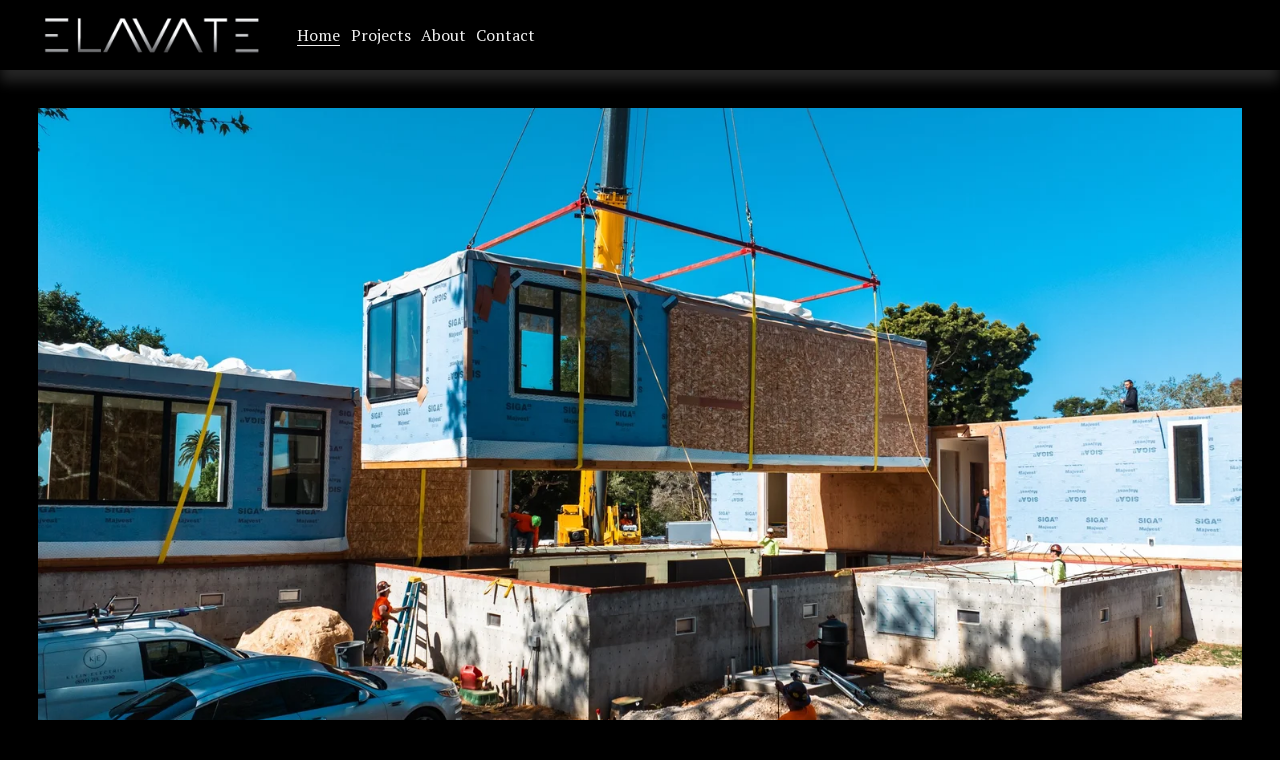

--- FILE ---
content_type: text/html;charset=utf-8
request_url: https://www.elavatemodular.com/
body_size: 34381
content:
<!doctype html>
<html xmlns:og="http://opengraphprotocol.org/schema/" xmlns:fb="http://www.facebook.com/2008/fbml" lang="en-US"  >
  <head>
    <meta http-equiv="X-UA-Compatible" content="IE=edge,chrome=1">
    <meta name="viewport" content="width=device-width, initial-scale=1">
    <!-- This is Squarespace. --><!-- buffalo-dolphin-rm4f -->
<base href="">
<meta charset="utf-8" />
<title>Elavate Modular</title>
<meta http-equiv="Accept-CH" content="Sec-CH-UA-Platform-Version, Sec-CH-UA-Model" /><link rel="icon" type="image/x-icon" href="https://images.squarespace-cdn.com/content/v1/68645c8bbfa2a918e5d558fc/c44510d4-d7d1-477b-84a5-f16df3f2c49f/favicon.ico?format=100w"/>
<link rel="canonical" href="https://www.elavatemodular.com"/>
<meta property="og:site_name" content="Elavate Modular"/>
<meta property="og:title" content="Elavate Modular"/>
<meta property="og:url" content="https://www.elavatemodular.com"/>
<meta property="og:type" content="website"/>
<meta property="og:image" content="http://static1.squarespace.com/static/68645c8bbfa2a918e5d558fc/t/6864613f66d228420d2dd75a/1751408959332/Elavate+Modular+Logo+Just+E.png?format=1500w"/>
<meta property="og:image:width" content="554"/>
<meta property="og:image:height" content="108"/>
<meta itemprop="name" content="Elavate Modular"/>
<meta itemprop="url" content="https://www.elavatemodular.com"/>
<meta itemprop="thumbnailUrl" content="http://static1.squarespace.com/static/68645c8bbfa2a918e5d558fc/t/6864613f66d228420d2dd75a/1751408959332/Elavate+Modular+Logo+Just+E.png?format=1500w"/>
<link rel="image_src" href="http://static1.squarespace.com/static/68645c8bbfa2a918e5d558fc/t/6864613f66d228420d2dd75a/1751408959332/Elavate+Modular+Logo+Just+E.png?format=1500w" />
<meta itemprop="image" content="http://static1.squarespace.com/static/68645c8bbfa2a918e5d558fc/t/6864613f66d228420d2dd75a/1751408959332/Elavate+Modular+Logo+Just+E.png?format=1500w"/>
<meta name="twitter:title" content="Elavate Modular"/>
<meta name="twitter:image" content="http://static1.squarespace.com/static/68645c8bbfa2a918e5d558fc/t/6864613f66d228420d2dd75a/1751408959332/Elavate+Modular+Logo+Just+E.png?format=1500w"/>
<meta name="twitter:url" content="https://www.elavatemodular.com"/>
<meta name="twitter:card" content="summary"/>
<meta name="description" content="" />
<link rel="preconnect" href="https://images.squarespace-cdn.com">
<link rel="preconnect" href="https://fonts.gstatic.com" crossorigin>
<link rel="stylesheet" href="https://fonts.googleapis.com/css2?family=Archivo:ital,wght@0,400;0,700;1,400;1,700&family=PT+Serif:ital,wght@0,400;0,700;1,400;1,700"><script type="text/javascript" crossorigin="anonymous" defer="true" nomodule="nomodule" src="//assets.squarespace.com/@sqs/polyfiller/1.6/legacy.js"></script>
<script type="text/javascript" crossorigin="anonymous" defer="true" src="//assets.squarespace.com/@sqs/polyfiller/1.6/modern.js"></script>
<script type="text/javascript">SQUARESPACE_ROLLUPS = {};</script>
<script>(function(rollups, name) { if (!rollups[name]) { rollups[name] = {}; } rollups[name].js = ["//assets.squarespace.com/universal/scripts-compressed/extract-css-runtime-be7fb1d490f97e3c-min.en-US.js"]; })(SQUARESPACE_ROLLUPS, 'squarespace-extract_css_runtime');</script>
<script crossorigin="anonymous" src="//assets.squarespace.com/universal/scripts-compressed/extract-css-runtime-be7fb1d490f97e3c-min.en-US.js" defer ></script><script>(function(rollups, name) { if (!rollups[name]) { rollups[name] = {}; } rollups[name].js = ["//assets.squarespace.com/universal/scripts-compressed/extract-css-moment-js-vendor-6f2a1f6ec9a41489-min.en-US.js"]; })(SQUARESPACE_ROLLUPS, 'squarespace-extract_css_moment_js_vendor');</script>
<script crossorigin="anonymous" src="//assets.squarespace.com/universal/scripts-compressed/extract-css-moment-js-vendor-6f2a1f6ec9a41489-min.en-US.js" defer ></script><script>(function(rollups, name) { if (!rollups[name]) { rollups[name] = {}; } rollups[name].js = ["//assets.squarespace.com/universal/scripts-compressed/cldr-resource-pack-22ed584d99d9b83d-min.en-US.js"]; })(SQUARESPACE_ROLLUPS, 'squarespace-cldr_resource_pack');</script>
<script crossorigin="anonymous" src="//assets.squarespace.com/universal/scripts-compressed/cldr-resource-pack-22ed584d99d9b83d-min.en-US.js" defer ></script><script>(function(rollups, name) { if (!rollups[name]) { rollups[name] = {}; } rollups[name].js = ["//assets.squarespace.com/universal/scripts-compressed/common-vendors-stable-fbd854d40b0804b7-min.en-US.js"]; })(SQUARESPACE_ROLLUPS, 'squarespace-common_vendors_stable');</script>
<script crossorigin="anonymous" src="//assets.squarespace.com/universal/scripts-compressed/common-vendors-stable-fbd854d40b0804b7-min.en-US.js" defer ></script><script>(function(rollups, name) { if (!rollups[name]) { rollups[name] = {}; } rollups[name].js = ["//assets.squarespace.com/universal/scripts-compressed/common-vendors-8a7cfb65d43b8de5-min.en-US.js"]; })(SQUARESPACE_ROLLUPS, 'squarespace-common_vendors');</script>
<script crossorigin="anonymous" src="//assets.squarespace.com/universal/scripts-compressed/common-vendors-8a7cfb65d43b8de5-min.en-US.js" defer ></script><script>(function(rollups, name) { if (!rollups[name]) { rollups[name] = {}; } rollups[name].js = ["//assets.squarespace.com/universal/scripts-compressed/common-fa18347b0041522f-min.en-US.js"]; })(SQUARESPACE_ROLLUPS, 'squarespace-common');</script>
<script crossorigin="anonymous" src="//assets.squarespace.com/universal/scripts-compressed/common-fa18347b0041522f-min.en-US.js" defer ></script><script>(function(rollups, name) { if (!rollups[name]) { rollups[name] = {}; } rollups[name].js = ["//assets.squarespace.com/universal/scripts-compressed/user-account-core-c4220b44c6951cc5-min.en-US.js"]; })(SQUARESPACE_ROLLUPS, 'squarespace-user_account_core');</script>
<script crossorigin="anonymous" src="//assets.squarespace.com/universal/scripts-compressed/user-account-core-c4220b44c6951cc5-min.en-US.js" defer ></script><script>(function(rollups, name) { if (!rollups[name]) { rollups[name] = {}; } rollups[name].css = ["//assets.squarespace.com/universal/styles-compressed/user-account-core-89dabefb87591b1e-min.en-US.css"]; })(SQUARESPACE_ROLLUPS, 'squarespace-user_account_core');</script>
<link rel="stylesheet" type="text/css" href="//assets.squarespace.com/universal/styles-compressed/user-account-core-89dabefb87591b1e-min.en-US.css"><script>(function(rollups, name) { if (!rollups[name]) { rollups[name] = {}; } rollups[name].js = ["//assets.squarespace.com/universal/scripts-compressed/performance-45cdefef297be205-min.en-US.js"]; })(SQUARESPACE_ROLLUPS, 'squarespace-performance');</script>
<script crossorigin="anonymous" src="//assets.squarespace.com/universal/scripts-compressed/performance-45cdefef297be205-min.en-US.js" defer ></script><script data-name="static-context">Static = window.Static || {}; Static.SQUARESPACE_CONTEXT = {"betaFeatureFlags":["use_react_flow_in_automations_flowchart","override_block_styles","nested_categories","campaigns_import_discounts","campaigns_merch_state","campaigns_discount_section_in_automations","member_areas_feature","contacts_and_campaigns_redesign","campaigns_discount_section_in_blasts","campaigns_thumbnail_layout","marketing_landing_page","campaigns_new_image_layout_picker","supports_versioned_template_assets","marketing_automations","enable_form_submission_trigger","bfcm_2025_enabled","new_stacked_index","scripts_defer","i18n_beta_website_locales"],"facebookAppId":"314192535267336","facebookApiVersion":"v6.0","rollups":{"squarespace-announcement-bar":{"js":"//assets.squarespace.com/universal/scripts-compressed/announcement-bar-bc29aabcad9b0321-min.en-US.js"},"squarespace-audio-player":{"css":"//assets.squarespace.com/universal/styles-compressed/audio-player-b05f5197a871c566-min.en-US.css","js":"//assets.squarespace.com/universal/scripts-compressed/audio-player-e160d216aed116bb-min.en-US.js"},"squarespace-blog-collection-list":{"css":"//assets.squarespace.com/universal/styles-compressed/blog-collection-list-b4046463b72f34e2-min.en-US.css","js":"//assets.squarespace.com/universal/scripts-compressed/blog-collection-list-f78db80fc1cd6fce-min.en-US.js"},"squarespace-calendar-block-renderer":{"css":"//assets.squarespace.com/universal/styles-compressed/calendar-block-renderer-b72d08ba4421f5a0-min.en-US.css","js":"//assets.squarespace.com/universal/scripts-compressed/calendar-block-renderer-182e89e126289b13-min.en-US.js"},"squarespace-chartjs-helpers":{"css":"//assets.squarespace.com/universal/styles-compressed/chartjs-helpers-96b256171ee039c1-min.en-US.css","js":"//assets.squarespace.com/universal/scripts-compressed/chartjs-helpers-4fd57f343946d08e-min.en-US.js"},"squarespace-comments":{"css":"//assets.squarespace.com/universal/styles-compressed/comments-d47e61fe47b5ff82-min.en-US.css","js":"//assets.squarespace.com/universal/scripts-compressed/comments-0f751aea9339e89c-min.en-US.js"},"squarespace-custom-css-popup":{"css":"//assets.squarespace.com/universal/styles-compressed/custom-css-popup-89143d073173c3e0-min.en-US.css","js":"//assets.squarespace.com/universal/scripts-compressed/custom-css-popup-5177f6aaf8a61cab-min.en-US.js"},"squarespace-dialog":{"css":"//assets.squarespace.com/universal/styles-compressed/dialog-f9093f2d526b94df-min.en-US.css","js":"//assets.squarespace.com/universal/scripts-compressed/dialog-5abd3585de282bb5-min.en-US.js"},"squarespace-events-collection":{"css":"//assets.squarespace.com/universal/styles-compressed/events-collection-b72d08ba4421f5a0-min.en-US.css","js":"//assets.squarespace.com/universal/scripts-compressed/events-collection-5fa01fd523721c94-min.en-US.js"},"squarespace-form-rendering-utils":{"js":"//assets.squarespace.com/universal/scripts-compressed/form-rendering-utils-f4179ff7edb0b04a-min.en-US.js"},"squarespace-forms":{"css":"//assets.squarespace.com/universal/styles-compressed/forms-0afd3c6ac30bbab1-min.en-US.css","js":"//assets.squarespace.com/universal/scripts-compressed/forms-3293f203da904154-min.en-US.js"},"squarespace-gallery-collection-list":{"css":"//assets.squarespace.com/universal/styles-compressed/gallery-collection-list-b4046463b72f34e2-min.en-US.css","js":"//assets.squarespace.com/universal/scripts-compressed/gallery-collection-list-07747667a3187b76-min.en-US.js"},"squarespace-image-zoom":{"css":"//assets.squarespace.com/universal/styles-compressed/image-zoom-b4046463b72f34e2-min.en-US.css","js":"//assets.squarespace.com/universal/scripts-compressed/image-zoom-60c18dc5f8f599ea-min.en-US.js"},"squarespace-pinterest":{"css":"//assets.squarespace.com/universal/styles-compressed/pinterest-b4046463b72f34e2-min.en-US.css","js":"//assets.squarespace.com/universal/scripts-compressed/pinterest-2fa208f4b63c95af-min.en-US.js"},"squarespace-popup-overlay":{"css":"//assets.squarespace.com/universal/styles-compressed/popup-overlay-b742b752f5880972-min.en-US.css","js":"//assets.squarespace.com/universal/scripts-compressed/popup-overlay-904ea14ca76293f9-min.en-US.js"},"squarespace-product-quick-view":{"css":"//assets.squarespace.com/universal/styles-compressed/product-quick-view-9052fb446c5800ee-min.en-US.css","js":"//assets.squarespace.com/universal/scripts-compressed/product-quick-view-6823f72704dca364-min.en-US.js"},"squarespace-products-collection-item-v2":{"css":"//assets.squarespace.com/universal/styles-compressed/products-collection-item-v2-b4046463b72f34e2-min.en-US.css","js":"//assets.squarespace.com/universal/scripts-compressed/products-collection-item-v2-e3a3f101748fca6e-min.en-US.js"},"squarespace-products-collection-list-v2":{"css":"//assets.squarespace.com/universal/styles-compressed/products-collection-list-v2-b4046463b72f34e2-min.en-US.css","js":"//assets.squarespace.com/universal/scripts-compressed/products-collection-list-v2-eedc544f4cc56af4-min.en-US.js"},"squarespace-search-page":{"css":"//assets.squarespace.com/universal/styles-compressed/search-page-90a67fc09b9b32c6-min.en-US.css","js":"//assets.squarespace.com/universal/scripts-compressed/search-page-7d8afa9eb5e09a2d-min.en-US.js"},"squarespace-search-preview":{"js":"//assets.squarespace.com/universal/scripts-compressed/search-preview-21194fc3d3addc8e-min.en-US.js"},"squarespace-simple-liking":{"css":"//assets.squarespace.com/universal/styles-compressed/simple-liking-701bf8bbc05ec6aa-min.en-US.css","js":"//assets.squarespace.com/universal/scripts-compressed/simple-liking-e6bc64da9e3b1cf4-min.en-US.js"},"squarespace-social-buttons":{"css":"//assets.squarespace.com/universal/styles-compressed/social-buttons-95032e5fa98e47a5-min.en-US.css","js":"//assets.squarespace.com/universal/scripts-compressed/social-buttons-81b2f14e6410778c-min.en-US.js"},"squarespace-tourdates":{"css":"//assets.squarespace.com/universal/styles-compressed/tourdates-b4046463b72f34e2-min.en-US.css","js":"//assets.squarespace.com/universal/scripts-compressed/tourdates-ebc8e4d29314c4fd-min.en-US.js"},"squarespace-website-overlays-manager":{"css":"//assets.squarespace.com/universal/styles-compressed/website-overlays-manager-07ea5a4e004e6710-min.en-US.css","js":"//assets.squarespace.com/universal/scripts-compressed/website-overlays-manager-c044e70cefe65977-min.en-US.js"}},"pageType":2,"website":{"id":"68645c8bbfa2a918e5d558fc","identifier":"buffalo-dolphin-rm4f","websiteType":4,"contentModifiedOn":1753305918530,"cloneable":false,"hasBeenCloneable":false,"siteStatus":{},"language":"en-US","translationLocale":"en-US","formattingLocale":"en-US","timeZone":"America/Los_Angeles","machineTimeZoneOffset":-28800000,"timeZoneOffset":-28800000,"timeZoneAbbr":"PST","siteTitle":"Elavate Modular","fullSiteTitle":"Elavate Modular","siteDescription":"","location":{},"logoImageId":"6864613f66d228420d2dd75a","shareButtonOptions":{"1":true,"4":true,"8":true,"3":true,"6":true,"7":true,"2":true},"logoImageUrl":"//images.squarespace-cdn.com/content/v1/68645c8bbfa2a918e5d558fc/ce8a3ff4-5338-46e0-99f9-205385252f7c/Elavate+Modular+Logo+Just+E.png","authenticUrl":"https://www.elavatemodular.com","internalUrl":"https://buffalo-dolphin-rm4f.squarespace.com","baseUrl":"https://www.elavatemodular.com","primaryDomain":"www.elavatemodular.com","sslSetting":3,"isHstsEnabled":true,"socialAccounts":[{"serviceId":64,"screenname":"Instagram","addedOn":1751407755856,"profileUrl":"https://instagram.com/elavatemodular","iconEnabled":true,"serviceName":"instagram-unauth"}],"typekitId":"","statsMigrated":false,"imageMetadataProcessingEnabled":false,"screenshotId":"8ec1d8bbb57f4913c9e51cf946de192e7cba870564398b66d22fe5bbf1869297","captchaSettings":{"enabledForDonations":false},"showOwnerLogin":false},"websiteSettings":{"id":"68645c8bbfa2a918e5d558ff","websiteId":"68645c8bbfa2a918e5d558fc","subjects":[],"country":"US","state":"OR","simpleLikingEnabled":true,"mobileInfoBarSettings":{"isContactEmailEnabled":false,"isContactPhoneNumberEnabled":false,"isLocationEnabled":false,"isBusinessHoursEnabled":false},"announcementBarSettings":{},"commentLikesAllowed":true,"commentAnonAllowed":true,"commentThreaded":true,"commentApprovalRequired":false,"commentAvatarsOn":true,"commentSortType":2,"commentFlagThreshold":0,"commentFlagsAllowed":true,"commentEnableByDefault":true,"commentDisableAfterDaysDefault":0,"disqusShortname":"","commentsEnabled":false,"businessHours":{},"storeSettings":{"returnPolicy":null,"termsOfService":null,"privacyPolicy":null,"expressCheckout":false,"continueShoppingLinkUrl":"/","useLightCart":false,"showNoteField":false,"shippingCountryDefaultValue":"US","billToShippingDefaultValue":false,"showShippingPhoneNumber":true,"isShippingPhoneRequired":false,"showBillingPhoneNumber":true,"isBillingPhoneRequired":false,"currenciesSupported":["USD","CAD","GBP","AUD","EUR","CHF","NOK","SEK","DKK","NZD","SGD","MXN","HKD","CZK","ILS","MYR","RUB","PHP","PLN","THB","BRL","ARS","COP","IDR","INR","JPY","ZAR"],"defaultCurrency":"USD","selectedCurrency":"USD","measurementStandard":1,"showCustomCheckoutForm":false,"checkoutPageMarketingOptInEnabled":true,"enableMailingListOptInByDefault":false,"sameAsRetailLocation":false,"merchandisingSettings":{"scarcityEnabledOnProductItems":false,"scarcityEnabledOnProductBlocks":false,"scarcityMessageType":"DEFAULT_SCARCITY_MESSAGE","scarcityThreshold":10,"multipleQuantityAllowedForServices":true,"restockNotificationsEnabled":false,"restockNotificationsMailingListSignUpEnabled":false,"relatedProductsEnabled":false,"relatedProductsOrdering":"random","soldOutVariantsDropdownDisabled":false,"productComposerOptedIn":false,"productComposerABTestOptedOut":false,"productReviewsEnabled":false},"minimumOrderSubtotalEnabled":false,"minimumOrderSubtotal":{"currency":"USD","value":"0.00"},"isLive":false,"multipleQuantityAllowedForServices":true},"useEscapeKeyToLogin":false,"ssBadgeType":1,"ssBadgePosition":4,"ssBadgeVisibility":1,"ssBadgeDevices":1,"pinterestOverlayOptions":{"mode":"disabled"},"userAccountsSettings":{"loginAllowed":true,"signupAllowed":true}},"cookieSettings":{"isCookieBannerEnabled":false,"isRestrictiveCookiePolicyEnabled":false,"cookieBannerText":"","cookieBannerTheme":"","cookieBannerVariant":"","cookieBannerPosition":"","cookieBannerCtaVariant":"","cookieBannerCtaText":"","cookieBannerAcceptType":"OPT_IN","cookieBannerOptOutCtaText":"","cookieBannerHasOptOut":false,"cookieBannerHasManageCookies":true,"cookieBannerManageCookiesLabel":"","cookieBannerSavedPreferencesText":"","cookieBannerSavedPreferencesLayout":"PILL"},"websiteCloneable":false,"collection":{"title":"Home","id":"68645c8cbfa2a918e5d55985","fullUrl":"/","type":10,"permissionType":1},"subscribed":false,"appDomain":"squarespace.com","templateTweakable":true,"tweakJSON":{"form-use-theme-colors":"true","header-logo-height":"44px","header-mobile-logo-max-height":"28px","header-vert-padding":"1vw","header-width":"Full","maxPageWidth":"3000px","mobile-header-vert-padding":"6vw","pagePadding":"3vw","tweak-blog-alternating-side-by-side-image-aspect-ratio":"1:1 Square","tweak-blog-alternating-side-by-side-image-spacing":"6%","tweak-blog-alternating-side-by-side-meta-spacing":"20px","tweak-blog-alternating-side-by-side-primary-meta":"Categories","tweak-blog-alternating-side-by-side-read-more-spacing":"20px","tweak-blog-alternating-side-by-side-secondary-meta":"Date","tweak-blog-basic-grid-columns":"2","tweak-blog-basic-grid-image-aspect-ratio":"3:2 Standard","tweak-blog-basic-grid-image-spacing":"30px","tweak-blog-basic-grid-meta-spacing":"17px","tweak-blog-basic-grid-primary-meta":"Categories","tweak-blog-basic-grid-read-more-spacing":"16px","tweak-blog-basic-grid-secondary-meta":"Date","tweak-blog-item-custom-width":"75","tweak-blog-item-show-author-profile":"false","tweak-blog-item-width":"Narrow","tweak-blog-masonry-columns":"2","tweak-blog-masonry-horizontal-spacing":"64px","tweak-blog-masonry-image-spacing":"20px","tweak-blog-masonry-meta-spacing":"10px","tweak-blog-masonry-primary-meta":"Categories","tweak-blog-masonry-read-more-spacing":"22px","tweak-blog-masonry-secondary-meta":"Date","tweak-blog-masonry-vertical-spacing":"231px","tweak-blog-side-by-side-image-aspect-ratio":"1:1 Square","tweak-blog-side-by-side-image-spacing":"6%","tweak-blog-side-by-side-meta-spacing":"20px","tweak-blog-side-by-side-primary-meta":"Categories","tweak-blog-side-by-side-read-more-spacing":"20px","tweak-blog-side-by-side-secondary-meta":"Date","tweak-blog-single-column-image-spacing":"50px","tweak-blog-single-column-meta-spacing":"30px","tweak-blog-single-column-primary-meta":"Categories","tweak-blog-single-column-read-more-spacing":"30px","tweak-blog-single-column-secondary-meta":"Date","tweak-events-stacked-show-thumbnails":"true","tweak-events-stacked-thumbnail-size":"3:2 Standard","tweak-fixed-header":"false","tweak-fixed-header-style":"Basic","tweak-global-animations-animation-curve":"ease","tweak-global-animations-animation-delay":"0.6s","tweak-global-animations-animation-duration":"0.90s","tweak-global-animations-animation-style":"fade","tweak-global-animations-animation-type":"fade","tweak-global-animations-complexity-level":"detailed","tweak-global-animations-enabled":"true","tweak-portfolio-grid-basic-custom-height":"50","tweak-portfolio-grid-overlay-custom-height":"50","tweak-portfolio-hover-follow-acceleration":"10%","tweak-portfolio-hover-follow-animation-duration":"Fast","tweak-portfolio-hover-follow-animation-type":"Fade","tweak-portfolio-hover-follow-delimiter":"Bullet","tweak-portfolio-hover-follow-front":"false","tweak-portfolio-hover-follow-layout":"Inline","tweak-portfolio-hover-follow-size":"50","tweak-portfolio-hover-follow-text-spacing-x":"1.5","tweak-portfolio-hover-follow-text-spacing-y":"1.5","tweak-portfolio-hover-static-animation-duration":"Fast","tweak-portfolio-hover-static-animation-type":"Fade","tweak-portfolio-hover-static-delimiter":"Hyphen","tweak-portfolio-hover-static-front":"true","tweak-portfolio-hover-static-layout":"Inline","tweak-portfolio-hover-static-size":"50","tweak-portfolio-hover-static-text-spacing-x":"1.5","tweak-portfolio-hover-static-text-spacing-y":"1.5","tweak-portfolio-index-background-animation-duration":"Medium","tweak-portfolio-index-background-animation-type":"Fade","tweak-portfolio-index-background-custom-height":"50","tweak-portfolio-index-background-delimiter":"None","tweak-portfolio-index-background-height":"Large","tweak-portfolio-index-background-horizontal-alignment":"Center","tweak-portfolio-index-background-link-format":"Stacked","tweak-portfolio-index-background-persist":"false","tweak-portfolio-index-background-vertical-alignment":"Middle","tweak-portfolio-index-background-width":"Full","tweak-product-basic-item-click-action":"None","tweak-product-basic-item-gallery-aspect-ratio":"1:1 Square","tweak-product-basic-item-gallery-design":"Slideshow","tweak-product-basic-item-gallery-width":"53%","tweak-product-basic-item-hover-action":"Zoom","tweak-product-basic-item-image-spacing":"10vw","tweak-product-basic-item-image-zoom-factor":"1.5","tweak-product-basic-item-product-variant-display":"Dropdown","tweak-product-basic-item-thumbnail-placement":"Side","tweak-product-basic-item-variant-picker-layout":"Dropdowns","tweak-products-add-to-cart-button":"false","tweak-products-columns":"2","tweak-products-gutter-column":"2vw","tweak-products-gutter-row":"4vw","tweak-products-header-text-alignment":"Middle","tweak-products-image-aspect-ratio":"1:1 Square","tweak-products-image-text-spacing":"2vw","tweak-products-mobile-columns":"1","tweak-products-text-alignment":"Middle","tweak-products-width":"Full","tweak-transparent-header":"true"},"templateId":"5c5a519771c10ba3470d8101","templateVersion":"7.1","pageFeatures":[1,2,4],"gmRenderKey":"QUl6YVN5Q0JUUk9xNkx1dkZfSUUxcjQ2LVQ0QWVUU1YtMGQ3bXk4","templateScriptsRootUrl":"https://static1.squarespace.com/static/vta/5c5a519771c10ba3470d8101/scripts/","impersonatedSession":false,"tzData":{"zones":[[-480,"US","P%sT",null]],"rules":{"US":[[1967,2006,null,"Oct","lastSun","2:00","0","S"],[1987,2006,null,"Apr","Sun>=1","2:00","1:00","D"],[2007,"max",null,"Mar","Sun>=8","2:00","1:00","D"],[2007,"max",null,"Nov","Sun>=1","2:00","0","S"]]}},"showAnnouncementBar":false,"recaptchaEnterpriseContext":{"recaptchaEnterpriseSiteKey":"6LdDFQwjAAAAAPigEvvPgEVbb7QBm-TkVJdDTlAv"},"i18nContext":{"timeZoneData":{"id":"America/Los_Angeles","name":"Pacific Time"}},"env":"PRODUCTION","visitorFormContext":{"formFieldFormats":{"initialPhoneFormat":{"id":0,"type":"PHONE_NUMBER","country":"US","labelLocale":"en-US","fields":[{"type":"SEPARATOR","label":"(","identifier":"LeftParen","length":0,"required":false,"metadata":{}},{"type":"FIELD","label":"1","identifier":"1","length":3,"required":false,"metadata":{}},{"type":"SEPARATOR","label":")","identifier":"RightParen","length":0,"required":false,"metadata":{}},{"type":"SEPARATOR","label":" ","identifier":"Space","length":0,"required":false,"metadata":{}},{"type":"FIELD","label":"2","identifier":"2","length":3,"required":false,"metadata":{}},{"type":"SEPARATOR","label":"-","identifier":"Dash","length":0,"required":false,"metadata":{}},{"type":"FIELD","label":"3","identifier":"3","length":14,"required":false,"metadata":{}}]},"countries":[{"name":"Afghanistan","code":"AF","phoneCode":"+93"},{"name":"\u00C5land Islands","code":"AX","phoneCode":"+358"},{"name":"Albania","code":"AL","phoneCode":"+355"},{"name":"Algeria","code":"DZ","phoneCode":"+213"},{"name":"American Samoa","code":"AS","phoneCode":"+1"},{"name":"Andorra","code":"AD","phoneCode":"+376"},{"name":"Angola","code":"AO","phoneCode":"+244"},{"name":"Anguilla","code":"AI","phoneCode":"+1"},{"name":"Antigua & Barbuda","code":"AG","phoneCode":"+1"},{"name":"Argentina","code":"AR","phoneCode":"+54"},{"name":"Armenia","code":"AM","phoneCode":"+374"},{"name":"Aruba","code":"AW","phoneCode":"+297"},{"name":"Ascension Island","code":"AC","phoneCode":"+247"},{"name":"Australia","code":"AU","phoneCode":"+61"},{"name":"Austria","code":"AT","phoneCode":"+43"},{"name":"Azerbaijan","code":"AZ","phoneCode":"+994"},{"name":"Bahamas","code":"BS","phoneCode":"+1"},{"name":"Bahrain","code":"BH","phoneCode":"+973"},{"name":"Bangladesh","code":"BD","phoneCode":"+880"},{"name":"Barbados","code":"BB","phoneCode":"+1"},{"name":"Belarus","code":"BY","phoneCode":"+375"},{"name":"Belgium","code":"BE","phoneCode":"+32"},{"name":"Belize","code":"BZ","phoneCode":"+501"},{"name":"Benin","code":"BJ","phoneCode":"+229"},{"name":"Bermuda","code":"BM","phoneCode":"+1"},{"name":"Bhutan","code":"BT","phoneCode":"+975"},{"name":"Bolivia","code":"BO","phoneCode":"+591"},{"name":"Bosnia & Herzegovina","code":"BA","phoneCode":"+387"},{"name":"Botswana","code":"BW","phoneCode":"+267"},{"name":"Brazil","code":"BR","phoneCode":"+55"},{"name":"British Indian Ocean Territory","code":"IO","phoneCode":"+246"},{"name":"British Virgin Islands","code":"VG","phoneCode":"+1"},{"name":"Brunei","code":"BN","phoneCode":"+673"},{"name":"Bulgaria","code":"BG","phoneCode":"+359"},{"name":"Burkina Faso","code":"BF","phoneCode":"+226"},{"name":"Burundi","code":"BI","phoneCode":"+257"},{"name":"Cambodia","code":"KH","phoneCode":"+855"},{"name":"Cameroon","code":"CM","phoneCode":"+237"},{"name":"Canada","code":"CA","phoneCode":"+1"},{"name":"Cape Verde","code":"CV","phoneCode":"+238"},{"name":"Caribbean Netherlands","code":"BQ","phoneCode":"+599"},{"name":"Cayman Islands","code":"KY","phoneCode":"+1"},{"name":"Central African Republic","code":"CF","phoneCode":"+236"},{"name":"Chad","code":"TD","phoneCode":"+235"},{"name":"Chile","code":"CL","phoneCode":"+56"},{"name":"China","code":"CN","phoneCode":"+86"},{"name":"Christmas Island","code":"CX","phoneCode":"+61"},{"name":"Cocos (Keeling) Islands","code":"CC","phoneCode":"+61"},{"name":"Colombia","code":"CO","phoneCode":"+57"},{"name":"Comoros","code":"KM","phoneCode":"+269"},{"name":"Congo - Brazzaville","code":"CG","phoneCode":"+242"},{"name":"Congo - Kinshasa","code":"CD","phoneCode":"+243"},{"name":"Cook Islands","code":"CK","phoneCode":"+682"},{"name":"Costa Rica","code":"CR","phoneCode":"+506"},{"name":"C\u00F4te d\u2019Ivoire","code":"CI","phoneCode":"+225"},{"name":"Croatia","code":"HR","phoneCode":"+385"},{"name":"Cuba","code":"CU","phoneCode":"+53"},{"name":"Cura\u00E7ao","code":"CW","phoneCode":"+599"},{"name":"Cyprus","code":"CY","phoneCode":"+357"},{"name":"Czechia","code":"CZ","phoneCode":"+420"},{"name":"Denmark","code":"DK","phoneCode":"+45"},{"name":"Djibouti","code":"DJ","phoneCode":"+253"},{"name":"Dominica","code":"DM","phoneCode":"+1"},{"name":"Dominican Republic","code":"DO","phoneCode":"+1"},{"name":"Ecuador","code":"EC","phoneCode":"+593"},{"name":"Egypt","code":"EG","phoneCode":"+20"},{"name":"El Salvador","code":"SV","phoneCode":"+503"},{"name":"Equatorial Guinea","code":"GQ","phoneCode":"+240"},{"name":"Eritrea","code":"ER","phoneCode":"+291"},{"name":"Estonia","code":"EE","phoneCode":"+372"},{"name":"Eswatini","code":"SZ","phoneCode":"+268"},{"name":"Ethiopia","code":"ET","phoneCode":"+251"},{"name":"Falkland Islands","code":"FK","phoneCode":"+500"},{"name":"Faroe Islands","code":"FO","phoneCode":"+298"},{"name":"Fiji","code":"FJ","phoneCode":"+679"},{"name":"Finland","code":"FI","phoneCode":"+358"},{"name":"France","code":"FR","phoneCode":"+33"},{"name":"French Guiana","code":"GF","phoneCode":"+594"},{"name":"French Polynesia","code":"PF","phoneCode":"+689"},{"name":"Gabon","code":"GA","phoneCode":"+241"},{"name":"Gambia","code":"GM","phoneCode":"+220"},{"name":"Georgia","code":"GE","phoneCode":"+995"},{"name":"Germany","code":"DE","phoneCode":"+49"},{"name":"Ghana","code":"GH","phoneCode":"+233"},{"name":"Gibraltar","code":"GI","phoneCode":"+350"},{"name":"Greece","code":"GR","phoneCode":"+30"},{"name":"Greenland","code":"GL","phoneCode":"+299"},{"name":"Grenada","code":"GD","phoneCode":"+1"},{"name":"Guadeloupe","code":"GP","phoneCode":"+590"},{"name":"Guam","code":"GU","phoneCode":"+1"},{"name":"Guatemala","code":"GT","phoneCode":"+502"},{"name":"Guernsey","code":"GG","phoneCode":"+44"},{"name":"Guinea","code":"GN","phoneCode":"+224"},{"name":"Guinea-Bissau","code":"GW","phoneCode":"+245"},{"name":"Guyana","code":"GY","phoneCode":"+592"},{"name":"Haiti","code":"HT","phoneCode":"+509"},{"name":"Honduras","code":"HN","phoneCode":"+504"},{"name":"Hong Kong SAR China","code":"HK","phoneCode":"+852"},{"name":"Hungary","code":"HU","phoneCode":"+36"},{"name":"Iceland","code":"IS","phoneCode":"+354"},{"name":"India","code":"IN","phoneCode":"+91"},{"name":"Indonesia","code":"ID","phoneCode":"+62"},{"name":"Iran","code":"IR","phoneCode":"+98"},{"name":"Iraq","code":"IQ","phoneCode":"+964"},{"name":"Ireland","code":"IE","phoneCode":"+353"},{"name":"Isle of Man","code":"IM","phoneCode":"+44"},{"name":"Israel","code":"IL","phoneCode":"+972"},{"name":"Italy","code":"IT","phoneCode":"+39"},{"name":"Jamaica","code":"JM","phoneCode":"+1"},{"name":"Japan","code":"JP","phoneCode":"+81"},{"name":"Jersey","code":"JE","phoneCode":"+44"},{"name":"Jordan","code":"JO","phoneCode":"+962"},{"name":"Kazakhstan","code":"KZ","phoneCode":"+7"},{"name":"Kenya","code":"KE","phoneCode":"+254"},{"name":"Kiribati","code":"KI","phoneCode":"+686"},{"name":"Kosovo","code":"XK","phoneCode":"+383"},{"name":"Kuwait","code":"KW","phoneCode":"+965"},{"name":"Kyrgyzstan","code":"KG","phoneCode":"+996"},{"name":"Laos","code":"LA","phoneCode":"+856"},{"name":"Latvia","code":"LV","phoneCode":"+371"},{"name":"Lebanon","code":"LB","phoneCode":"+961"},{"name":"Lesotho","code":"LS","phoneCode":"+266"},{"name":"Liberia","code":"LR","phoneCode":"+231"},{"name":"Libya","code":"LY","phoneCode":"+218"},{"name":"Liechtenstein","code":"LI","phoneCode":"+423"},{"name":"Lithuania","code":"LT","phoneCode":"+370"},{"name":"Luxembourg","code":"LU","phoneCode":"+352"},{"name":"Macao SAR China","code":"MO","phoneCode":"+853"},{"name":"Madagascar","code":"MG","phoneCode":"+261"},{"name":"Malawi","code":"MW","phoneCode":"+265"},{"name":"Malaysia","code":"MY","phoneCode":"+60"},{"name":"Maldives","code":"MV","phoneCode":"+960"},{"name":"Mali","code":"ML","phoneCode":"+223"},{"name":"Malta","code":"MT","phoneCode":"+356"},{"name":"Marshall Islands","code":"MH","phoneCode":"+692"},{"name":"Martinique","code":"MQ","phoneCode":"+596"},{"name":"Mauritania","code":"MR","phoneCode":"+222"},{"name":"Mauritius","code":"MU","phoneCode":"+230"},{"name":"Mayotte","code":"YT","phoneCode":"+262"},{"name":"Mexico","code":"MX","phoneCode":"+52"},{"name":"Micronesia","code":"FM","phoneCode":"+691"},{"name":"Moldova","code":"MD","phoneCode":"+373"},{"name":"Monaco","code":"MC","phoneCode":"+377"},{"name":"Mongolia","code":"MN","phoneCode":"+976"},{"name":"Montenegro","code":"ME","phoneCode":"+382"},{"name":"Montserrat","code":"MS","phoneCode":"+1"},{"name":"Morocco","code":"MA","phoneCode":"+212"},{"name":"Mozambique","code":"MZ","phoneCode":"+258"},{"name":"Myanmar (Burma)","code":"MM","phoneCode":"+95"},{"name":"Namibia","code":"NA","phoneCode":"+264"},{"name":"Nauru","code":"NR","phoneCode":"+674"},{"name":"Nepal","code":"NP","phoneCode":"+977"},{"name":"Netherlands","code":"NL","phoneCode":"+31"},{"name":"New Caledonia","code":"NC","phoneCode":"+687"},{"name":"New Zealand","code":"NZ","phoneCode":"+64"},{"name":"Nicaragua","code":"NI","phoneCode":"+505"},{"name":"Niger","code":"NE","phoneCode":"+227"},{"name":"Nigeria","code":"NG","phoneCode":"+234"},{"name":"Niue","code":"NU","phoneCode":"+683"},{"name":"Norfolk Island","code":"NF","phoneCode":"+672"},{"name":"Northern Mariana Islands","code":"MP","phoneCode":"+1"},{"name":"North Korea","code":"KP","phoneCode":"+850"},{"name":"North Macedonia","code":"MK","phoneCode":"+389"},{"name":"Norway","code":"NO","phoneCode":"+47"},{"name":"Oman","code":"OM","phoneCode":"+968"},{"name":"Pakistan","code":"PK","phoneCode":"+92"},{"name":"Palau","code":"PW","phoneCode":"+680"},{"name":"Palestinian Territories","code":"PS","phoneCode":"+970"},{"name":"Panama","code":"PA","phoneCode":"+507"},{"name":"Papua New Guinea","code":"PG","phoneCode":"+675"},{"name":"Paraguay","code":"PY","phoneCode":"+595"},{"name":"Peru","code":"PE","phoneCode":"+51"},{"name":"Philippines","code":"PH","phoneCode":"+63"},{"name":"Poland","code":"PL","phoneCode":"+48"},{"name":"Portugal","code":"PT","phoneCode":"+351"},{"name":"Puerto Rico","code":"PR","phoneCode":"+1"},{"name":"Qatar","code":"QA","phoneCode":"+974"},{"name":"R\u00E9union","code":"RE","phoneCode":"+262"},{"name":"Romania","code":"RO","phoneCode":"+40"},{"name":"Russia","code":"RU","phoneCode":"+7"},{"name":"Rwanda","code":"RW","phoneCode":"+250"},{"name":"Samoa","code":"WS","phoneCode":"+685"},{"name":"San Marino","code":"SM","phoneCode":"+378"},{"name":"S\u00E3o Tom\u00E9 & Pr\u00EDncipe","code":"ST","phoneCode":"+239"},{"name":"Saudi Arabia","code":"SA","phoneCode":"+966"},{"name":"Senegal","code":"SN","phoneCode":"+221"},{"name":"Serbia","code":"RS","phoneCode":"+381"},{"name":"Seychelles","code":"SC","phoneCode":"+248"},{"name":"Sierra Leone","code":"SL","phoneCode":"+232"},{"name":"Singapore","code":"SG","phoneCode":"+65"},{"name":"Sint Maarten","code":"SX","phoneCode":"+1"},{"name":"Slovakia","code":"SK","phoneCode":"+421"},{"name":"Slovenia","code":"SI","phoneCode":"+386"},{"name":"Solomon Islands","code":"SB","phoneCode":"+677"},{"name":"Somalia","code":"SO","phoneCode":"+252"},{"name":"South Africa","code":"ZA","phoneCode":"+27"},{"name":"South Korea","code":"KR","phoneCode":"+82"},{"name":"South Sudan","code":"SS","phoneCode":"+211"},{"name":"Spain","code":"ES","phoneCode":"+34"},{"name":"Sri Lanka","code":"LK","phoneCode":"+94"},{"name":"St. Barth\u00E9lemy","code":"BL","phoneCode":"+590"},{"name":"St. Helena","code":"SH","phoneCode":"+290"},{"name":"St. Kitts & Nevis","code":"KN","phoneCode":"+1"},{"name":"St. Lucia","code":"LC","phoneCode":"+1"},{"name":"St. Martin","code":"MF","phoneCode":"+590"},{"name":"St. Pierre & Miquelon","code":"PM","phoneCode":"+508"},{"name":"St. Vincent & Grenadines","code":"VC","phoneCode":"+1"},{"name":"Sudan","code":"SD","phoneCode":"+249"},{"name":"Suriname","code":"SR","phoneCode":"+597"},{"name":"Svalbard & Jan Mayen","code":"SJ","phoneCode":"+47"},{"name":"Sweden","code":"SE","phoneCode":"+46"},{"name":"Switzerland","code":"CH","phoneCode":"+41"},{"name":"Syria","code":"SY","phoneCode":"+963"},{"name":"Taiwan","code":"TW","phoneCode":"+886"},{"name":"Tajikistan","code":"TJ","phoneCode":"+992"},{"name":"Tanzania","code":"TZ","phoneCode":"+255"},{"name":"Thailand","code":"TH","phoneCode":"+66"},{"name":"Timor-Leste","code":"TL","phoneCode":"+670"},{"name":"Togo","code":"TG","phoneCode":"+228"},{"name":"Tokelau","code":"TK","phoneCode":"+690"},{"name":"Tonga","code":"TO","phoneCode":"+676"},{"name":"Trinidad & Tobago","code":"TT","phoneCode":"+1"},{"name":"Tristan da Cunha","code":"TA","phoneCode":"+290"},{"name":"Tunisia","code":"TN","phoneCode":"+216"},{"name":"T\u00FCrkiye","code":"TR","phoneCode":"+90"},{"name":"Turkmenistan","code":"TM","phoneCode":"+993"},{"name":"Turks & Caicos Islands","code":"TC","phoneCode":"+1"},{"name":"Tuvalu","code":"TV","phoneCode":"+688"},{"name":"U.S. Virgin Islands","code":"VI","phoneCode":"+1"},{"name":"Uganda","code":"UG","phoneCode":"+256"},{"name":"Ukraine","code":"UA","phoneCode":"+380"},{"name":"United Arab Emirates","code":"AE","phoneCode":"+971"},{"name":"United Kingdom","code":"GB","phoneCode":"+44"},{"name":"United States","code":"US","phoneCode":"+1"},{"name":"Uruguay","code":"UY","phoneCode":"+598"},{"name":"Uzbekistan","code":"UZ","phoneCode":"+998"},{"name":"Vanuatu","code":"VU","phoneCode":"+678"},{"name":"Vatican City","code":"VA","phoneCode":"+39"},{"name":"Venezuela","code":"VE","phoneCode":"+58"},{"name":"Vietnam","code":"VN","phoneCode":"+84"},{"name":"Wallis & Futuna","code":"WF","phoneCode":"+681"},{"name":"Western Sahara","code":"EH","phoneCode":"+212"},{"name":"Yemen","code":"YE","phoneCode":"+967"},{"name":"Zambia","code":"ZM","phoneCode":"+260"},{"name":"Zimbabwe","code":"ZW","phoneCode":"+263"}],"initialAddressFormat":{"id":0,"type":"ADDRESS","country":"US","labelLocale":"en","fields":[{"type":"FIELD","label":"Address Line 1","identifier":"Line1","length":0,"required":true,"metadata":{"autocomplete":"address-line1"}},{"type":"SEPARATOR","label":"\n","identifier":"Newline","length":0,"required":false,"metadata":{}},{"type":"FIELD","label":"Address Line 2","identifier":"Line2","length":0,"required":false,"metadata":{"autocomplete":"address-line2"}},{"type":"SEPARATOR","label":"\n","identifier":"Newline","length":0,"required":false,"metadata":{}},{"type":"FIELD","label":"City","identifier":"City","length":0,"required":true,"metadata":{"autocomplete":"address-level2"}},{"type":"SEPARATOR","label":",","identifier":"Comma","length":0,"required":false,"metadata":{}},{"type":"SEPARATOR","label":" ","identifier":"Space","length":0,"required":false,"metadata":{}},{"type":"FIELD","label":"State","identifier":"State","length":0,"required":true,"metadata":{"autocomplete":"address-level1"}},{"type":"SEPARATOR","label":" ","identifier":"Space","length":0,"required":false,"metadata":{}},{"type":"FIELD","label":"ZIP Code","identifier":"Zip","length":0,"required":true,"metadata":{"autocomplete":"postal-code"}}]},"initialNameOrder":"GIVEN_FIRST"},"localizedStrings":{"validation":{"noValidSelection":"A valid selection must be made.","invalidUrl":"Must be a valid URL.","stringTooLong":"Value should have a length no longer than {0}.","containsInvalidKey":"{0} contains an invalid key.","invalidTwitterUsername":"Must be a valid Twitter username.","valueOutsideRange":"Value must be in the range {0} to {1}.","invalidPassword":"Passwords should not contain whitespace.","missingRequiredSubfields":"{0} is missing required subfields: {1}","invalidCurrency":"Currency value should be formatted like 1234 or 123.99.","invalidMapSize":"Value should contain exactly {0} elements.","subfieldsRequired":"All fields in {0} are required.","formSubmissionFailed":"Form submission failed. Review the following information: {0}.","invalidCountryCode":"Country code should have an optional plus and up to 4 digits.","invalidDate":"This is not a real date.","required":"{0} is required.","invalidStringLength":"Value should be {0} characters long.","invalidEmail":"Email addresses should follow the format user@domain.com.","invalidListLength":"Value should be {0} elements long.","allEmpty":"Please fill out at least one form field.","missingRequiredQuestion":"Missing a required question.","invalidQuestion":"Contained an invalid question.","captchaFailure":"Captcha validation failed. Please try again.","stringTooShort":"Value should have a length of at least {0}.","invalid":"{0} is not valid.","formErrors":"Form Errors","containsInvalidValue":"{0} contains an invalid value.","invalidUnsignedNumber":"Numbers must contain only digits and no other characters.","invalidName":"Valid names contain only letters, numbers, spaces, ', or - characters."},"submit":"Submit","status":{"title":"{@} Block","learnMore":"Learn more"},"name":{"firstName":"First Name","lastName":"Last Name"},"lightbox":{"openForm":"Open Form"},"likert":{"agree":"Agree","stronglyDisagree":"Strongly Disagree","disagree":"Disagree","stronglyAgree":"Strongly Agree","neutral":"Neutral"},"time":{"am":"AM","second":"Second","pm":"PM","minute":"Minute","amPm":"AM/PM","hour":"Hour"},"notFound":"Form not found.","date":{"yyyy":"YYYY","year":"Year","mm":"MM","day":"Day","month":"Month","dd":"DD"},"phone":{"country":"Country","number":"Number","prefix":"Prefix","areaCode":"Area Code","line":"Line"},"submitError":"Unable to submit form. Please try again later.","address":{"stateProvince":"State/Province","country":"Country","zipPostalCode":"Zip/Postal Code","address2":"Address 2","address1":"Address 1","city":"City"},"email":{"signUp":"Sign up for news and updates"},"cannotSubmitDemoForm":"This is a demo form and cannot be submitted.","required":"(required)","invalidData":"Invalid form data."}}};</script><link rel="stylesheet" type="text/css" href="https://definitions.sqspcdn.com/website-component-definition/static-assets/website.components.shape/a038adfa-c192-41e9-a707-25635f9c02b3_358/website.components.shape.styles.css"/><link rel="stylesheet" type="text/css" href="https://definitions.sqspcdn.com/website-component-definition/static-assets/website.components.button/cc008e36-e548-4ead-bece-0a526363685a_133/website.components.button.styles.css"/><script defer src="https://definitions.sqspcdn.com/website-component-definition/static-assets/website.components.shape/a038adfa-c192-41e9-a707-25635f9c02b3_358/website.components.shape.visitor.js"></script><script defer src="https://definitions.sqspcdn.com/website-component-definition/static-assets/website.components.button/cc008e36-e548-4ead-bece-0a526363685a_133/website.components.button.visitor.js"></script><script type="application/ld+json">{"url":"https://www.elavatemodular.com","name":"Elavate Modular","description":"","image":"//images.squarespace-cdn.com/content/v1/68645c8bbfa2a918e5d558fc/ce8a3ff4-5338-46e0-99f9-205385252f7c/Elavate+Modular+Logo+Just+E.png","@context":"http://schema.org","@type":"WebSite"}</script><script type="application/ld+json">{"address":"","image":"https://static1.squarespace.com/static/68645c8bbfa2a918e5d558fc/t/6864613f66d228420d2dd75a/1753305918530/","openingHours":"","@context":"http://schema.org","@type":"LocalBusiness"}</script><link rel="stylesheet" type="text/css" href="https://static1.squarespace.com/static/versioned-site-css/68645c8bbfa2a918e5d558fc/16/5c5a519771c10ba3470d8101/68645c8bbfa2a918e5d55936/1704/site.css"/><script>Static.COOKIE_BANNER_CAPABLE = true;</script>
<!-- End of Squarespace Headers -->
    <link rel="stylesheet" type="text/css" href="https://static1.squarespace.com/static/vta/5c5a519771c10ba3470d8101/versioned-assets/1763142521180-7KZ6ARD8802Y7ZJ2R6XP/static.css">
  </head>

  <body
    id="collection-68645c8cbfa2a918e5d55985"
    class="
      form-use-theme-colors form-field-style-outline form-field-shape-square form-field-border-bottom form-field-checkbox-type-button form-field-checkbox-fill-outline form-field-checkbox-color-normal form-field-checkbox-shape-square form-field-checkbox-layout-fit form-field-radio-type-button form-field-radio-fill-outline form-field-radio-color-normal form-field-radio-shape-square form-field-radio-layout-fit form-field-survey-fill-outline form-field-survey-color-normal form-field-survey-shape-square form-field-hover-focus-opacity form-submit-button-style-bar tweak-portfolio-grid-overlay-width-full tweak-portfolio-grid-overlay-height-large tweak-portfolio-grid-overlay-image-aspect-ratio-11-square tweak-portfolio-grid-overlay-text-placement-center tweak-portfolio-grid-overlay-show-text-after-hover image-block-poster-text-alignment-center image-block-card-content-position-center image-block-card-text-alignment-left image-block-overlap-content-position-center image-block-overlap-text-alignment-left image-block-collage-content-position-center image-block-collage-text-alignment-center image-block-stack-text-alignment-left tweak-blog-single-column-width-inset tweak-blog-single-column-text-alignment-center tweak-blog-single-column-image-placement-above tweak-blog-single-column-delimiter-bullet tweak-blog-single-column-read-more-style-show tweak-blog-single-column-primary-meta-categories tweak-blog-single-column-secondary-meta-date tweak-blog-single-column-meta-position-top tweak-blog-single-column-content-full-post tweak-blog-item-width-narrow tweak-blog-item-text-alignment-left tweak-blog-item-meta-position-above-title  tweak-blog-item-show-date   tweak-blog-item-delimiter-bullet primary-button-style-solid primary-button-shape-square secondary-button-style-outline secondary-button-shape-square tertiary-button-style-outline tertiary-button-shape-underline tweak-events-stacked-width-full tweak-events-stacked-height-large  tweak-events-stacked-show-thumbnails tweak-events-stacked-thumbnail-size-32-standard tweak-events-stacked-date-style-with-text tweak-events-stacked-show-time tweak-events-stacked-show-location  tweak-events-stacked-show-excerpt  tweak-blog-basic-grid-width-full tweak-blog-basic-grid-image-aspect-ratio-32-standard tweak-blog-basic-grid-text-alignment-left tweak-blog-basic-grid-delimiter-bullet tweak-blog-basic-grid-image-placement-above tweak-blog-basic-grid-read-more-style-show tweak-blog-basic-grid-primary-meta-categories tweak-blog-basic-grid-secondary-meta-date tweak-blog-basic-grid-excerpt-show header-overlay-alignment-left tweak-portfolio-index-background-link-format-stacked tweak-portfolio-index-background-width-full tweak-portfolio-index-background-height-large  tweak-portfolio-index-background-vertical-alignment-middle tweak-portfolio-index-background-horizontal-alignment-center tweak-portfolio-index-background-delimiter-none tweak-portfolio-index-background-animation-type-fade tweak-portfolio-index-background-animation-duration-medium tweak-portfolio-hover-follow-layout-inline  tweak-portfolio-hover-follow-delimiter-bullet tweak-portfolio-hover-follow-animation-type-fade tweak-portfolio-hover-follow-animation-duration-fast tweak-portfolio-hover-static-layout-inline tweak-portfolio-hover-static-front tweak-portfolio-hover-static-delimiter-hyphen tweak-portfolio-hover-static-animation-type-fade tweak-portfolio-hover-static-animation-duration-fast tweak-blog-alternating-side-by-side-width-full tweak-blog-alternating-side-by-side-image-aspect-ratio-11-square tweak-blog-alternating-side-by-side-text-alignment-left tweak-blog-alternating-side-by-side-read-more-style-hide tweak-blog-alternating-side-by-side-image-text-alignment-middle tweak-blog-alternating-side-by-side-delimiter-bullet tweak-blog-alternating-side-by-side-meta-position-top tweak-blog-alternating-side-by-side-primary-meta-categories tweak-blog-alternating-side-by-side-secondary-meta-date tweak-blog-alternating-side-by-side-excerpt-show tweak-global-animations-enabled tweak-global-animations-complexity-level-detailed tweak-global-animations-animation-style-fade tweak-global-animations-animation-type-fade tweak-global-animations-animation-curve-ease tweak-blog-masonry-width-inset tweak-blog-masonry-text-alignment-center tweak-blog-masonry-primary-meta-categories tweak-blog-masonry-secondary-meta-date tweak-blog-masonry-meta-position-top tweak-blog-masonry-read-more-style-hide tweak-blog-masonry-delimiter-space tweak-blog-masonry-image-placement-above tweak-blog-masonry-excerpt-show header-width-full tweak-transparent-header  tweak-fixed-header-style-basic tweak-blog-side-by-side-width-inset tweak-blog-side-by-side-image-placement-left tweak-blog-side-by-side-image-aspect-ratio-11-square tweak-blog-side-by-side-primary-meta-categories tweak-blog-side-by-side-secondary-meta-date tweak-blog-side-by-side-meta-position-top tweak-blog-side-by-side-text-alignment-left tweak-blog-side-by-side-image-text-alignment-middle tweak-blog-side-by-side-read-more-style-show tweak-blog-side-by-side-delimiter-bullet tweak-blog-side-by-side-excerpt-show tweak-portfolio-grid-basic-width-full tweak-portfolio-grid-basic-height-small tweak-portfolio-grid-basic-image-aspect-ratio-11-square tweak-portfolio-grid-basic-text-alignment-left tweak-portfolio-grid-basic-hover-effect-fade hide-opentable-icons opentable-style-dark tweak-product-quick-view-button-style-floating tweak-product-quick-view-button-position-center tweak-product-quick-view-lightbox-excerpt-display-truncate tweak-product-quick-view-lightbox-show-arrows tweak-product-quick-view-lightbox-show-close-button tweak-product-quick-view-lightbox-controls-weight-light native-currency-code-usd collection-68645c8cbfa2a918e5d55985 collection-type-page collection-layout-default homepage mobile-style-available sqs-seven-one
      
        
          
            
              
            
          
        
      
    "
    tabindex="-1"
  >
    <div
      id="siteWrapper"
      class="clearfix site-wrapper"
    >
      
        <div id="floatingCart" class="floating-cart hidden">
          <a href="/cart" class="icon icon--stroke icon--fill icon--cart sqs-custom-cart">
            <span class="Cart-inner">
              



  <svg class="icon icon--cart" viewBox="0 0 31 24">
  <g class="svg-icon cart-icon--odd">
    <circle fill="none" stroke-miterlimit="10" cx="22.5" cy="21.5" r="1"/>
    <circle fill="none" stroke-miterlimit="10" cx="9.5" cy="21.5" r="1"/>
    <path fill="none" stroke-miterlimit="10" d="M0,1.5h5c0.6,0,1.1,0.4,1.1,1l1.7,13
      c0.1,0.5,0.6,1,1.1,1h15c0.5,0,1.2-0.4,1.4-0.9l3.3-8.1c0.2-0.5-0.1-0.9-0.6-0.9H12"/>
  </g>
</svg>

              <div class="legacy-cart icon-cart-quantity">
                <span class="sqs-cart-quantity">0</span>
              </div>
            </span>
          </a>
        </div>
      

      












  <header
    data-test="header"
    id="header"
    
    class="
      
        
          light
        
      
      header theme-col--primary
    "
    data-section-theme="light"
    data-controller="Header"
    data-current-styles="{
&quot;layout&quot;: &quot;navLeft&quot;,
&quot;action&quot;: {
&quot;href&quot;: &quot;/appointments&quot;,
&quot;buttonText&quot;: &quot;Book appointment&quot;,
&quot;newWindow&quot;: false
},
&quot;showSocial&quot;: false,
&quot;socialOptions&quot;: {
&quot;socialBorderShape&quot;: &quot;none&quot;,
&quot;socialBorderStyle&quot;: &quot;outline&quot;,
&quot;socialBorderThickness&quot;: {
&quot;unit&quot;: &quot;px&quot;,
&quot;value&quot;: 1.0
}
},
&quot;sectionTheme&quot;: &quot;&quot;,
&quot;menuOverlayTheme&quot;: &quot;light&quot;,
&quot;menuOverlayAnimation&quot;: &quot;fade&quot;,
&quot;cartStyle&quot;: &quot;text&quot;,
&quot;cartText&quot;: &quot;Cart&quot;,
&quot;showEmptyCartState&quot;: true,
&quot;cartOptions&quot;: {
&quot;iconType&quot;: &quot;stroke-1&quot;,
&quot;cartBorderShape&quot;: &quot;none&quot;,
&quot;cartBorderStyle&quot;: &quot;outline&quot;,
&quot;cartBorderThickness&quot;: {
&quot;unit&quot;: &quot;px&quot;,
&quot;value&quot;: 1.0
}
},
&quot;showButton&quot;: false,
&quot;showCart&quot;: false,
&quot;showAccountLogin&quot;: false,
&quot;headerStyle&quot;: &quot;dynamic&quot;,
&quot;languagePicker&quot;: {
&quot;enabled&quot;: false,
&quot;iconEnabled&quot;: false,
&quot;iconType&quot;: &quot;globe&quot;,
&quot;flagShape&quot;: &quot;shiny&quot;,
&quot;languageFlags&quot;: [ ]
},
&quot;iconOptions&quot;: {
&quot;desktopDropdownIconOptions&quot;: {
&quot;size&quot;: {
&quot;unit&quot;: &quot;em&quot;,
&quot;value&quot;: 1.0
},
&quot;iconSpacing&quot;: {
&quot;unit&quot;: &quot;em&quot;,
&quot;value&quot;: 0.35
},
&quot;strokeWidth&quot;: {
&quot;unit&quot;: &quot;px&quot;,
&quot;value&quot;: 1.0
},
&quot;endcapType&quot;: &quot;square&quot;,
&quot;folderDropdownIcon&quot;: &quot;none&quot;,
&quot;languagePickerIcon&quot;: &quot;openArrowHead&quot;
},
&quot;mobileDropdownIconOptions&quot;: {
&quot;size&quot;: {
&quot;unit&quot;: &quot;em&quot;,
&quot;value&quot;: 1.0
},
&quot;iconSpacing&quot;: {
&quot;unit&quot;: &quot;em&quot;,
&quot;value&quot;: 0.15
},
&quot;strokeWidth&quot;: {
&quot;unit&quot;: &quot;px&quot;,
&quot;value&quot;: 0.5
},
&quot;endcapType&quot;: &quot;square&quot;,
&quot;folderDropdownIcon&quot;: &quot;openArrowHead&quot;,
&quot;languagePickerIcon&quot;: &quot;openArrowHead&quot;
}
},
&quot;mobileOptions&quot;: {
&quot;layout&quot;: &quot;logoLeftNavRight&quot;,
&quot;menuIconOptions&quot;: {
&quot;style&quot;: &quot;doubleLineHamburger&quot;,
&quot;thickness&quot;: {
&quot;unit&quot;: &quot;px&quot;,
&quot;value&quot;: 2.0
}
}
},
&quot;solidOptions&quot;: {
&quot;headerOpacity&quot;: {
&quot;unit&quot;: &quot;%&quot;,
&quot;value&quot;: 100.0
},
&quot;blurBackground&quot;: {
&quot;enabled&quot;: false,
&quot;blurRadius&quot;: {
&quot;unit&quot;: &quot;px&quot;,
&quot;value&quot;: 12.0
}
}
},
&quot;gradientOptions&quot;: {
&quot;gradientType&quot;: &quot;faded&quot;,
&quot;headerOpacity&quot;: {
&quot;unit&quot;: &quot;%&quot;,
&quot;value&quot;: 90.0
},
&quot;blurBackground&quot;: {
&quot;enabled&quot;: false,
&quot;blurRadius&quot;: {
&quot;unit&quot;: &quot;px&quot;,
&quot;value&quot;: 12.0
}
}
},
&quot;dropShadowOptions&quot;: {
&quot;enabled&quot;: true,
&quot;blur&quot;: {
&quot;unit&quot;: &quot;px&quot;,
&quot;value&quot;: 12.0
},
&quot;spread&quot;: {
&quot;unit&quot;: &quot;px&quot;,
&quot;value&quot;: 0.0
},
&quot;distance&quot;: {
&quot;unit&quot;: &quot;px&quot;,
&quot;value&quot;: 12.0
}
},
&quot;borderOptions&quot;: {
&quot;enabled&quot;: true,
&quot;position&quot;: &quot;top&quot;,
&quot;thickness&quot;: {
&quot;unit&quot;: &quot;px&quot;,
&quot;value&quot;: 0.0
}
},
&quot;showPromotedElement&quot;: false,
&quot;buttonVariant&quot;: &quot;primary&quot;,
&quot;blurBackground&quot;: {
&quot;enabled&quot;: false,
&quot;blurRadius&quot;: {
&quot;unit&quot;: &quot;px&quot;,
&quot;value&quot;: 12.0
}
},
&quot;headerOpacity&quot;: {
&quot;unit&quot;: &quot;%&quot;,
&quot;value&quot;: 100.0
}
}"
    data-section-id="header"
    data-header-style="dynamic"
    data-language-picker="{
&quot;enabled&quot;: false,
&quot;iconEnabled&quot;: false,
&quot;iconType&quot;: &quot;globe&quot;,
&quot;flagShape&quot;: &quot;shiny&quot;,
&quot;languageFlags&quot;: [ ]
}"
    
    data-first-focusable-element
    tabindex="-1"
    style="
      
      
      
      
      
      
    "
  >
    <svg  style="display:none" viewBox="0 0 22 22" xmlns="http://www.w3.org/2000/svg">
  <symbol id="circle" >
    <path d="M11.5 17C14.5376 17 17 14.5376 17 11.5C17 8.46243 14.5376 6 11.5 6C8.46243 6 6 8.46243 6 11.5C6 14.5376 8.46243 17 11.5 17Z" fill="none" />
  </symbol>

  <symbol id="circleFilled" >
    <path d="M11.5 17C14.5376 17 17 14.5376 17 11.5C17 8.46243 14.5376 6 11.5 6C8.46243 6 6 8.46243 6 11.5C6 14.5376 8.46243 17 11.5 17Z" />
  </symbol>

  <symbol id="dash" >
    <path d="M11 11H19H3" />
  </symbol>

  <symbol id="squareFilled" >
    <rect x="6" y="6" width="11" height="11" />
  </symbol>

  <symbol id="square" >
    <rect x="7" y="7" width="9" height="9" fill="none" stroke="inherit" />
  </symbol>
  
  <symbol id="plus" >
    <path d="M11 3V19" />
    <path d="M19 11L3 11"/>
  </symbol>
  
  <symbol id="closedArrow" >
    <path d="M11 11V2M11 18.1797L17 11.1477L5 11.1477L11 18.1797Z" fill="none" />
  </symbol>
  
  <symbol id="closedArrowFilled" >
    <path d="M11 11L11 2" stroke="inherit" fill="none"  />
    <path fill-rule="evenodd" clip-rule="evenodd" d="M2.74695 9.38428L19.038 9.38428L10.8925 19.0846L2.74695 9.38428Z" stroke-width="1" />
  </symbol>
  
  <symbol id="closedArrowHead" viewBox="0 0 22 22"  xmlns="http://www.w3.org/2000/symbol">
    <path d="M18 7L11 15L4 7L18 7Z" fill="none" stroke="inherit" />
  </symbol>
  
  
  <symbol id="closedArrowHeadFilled" viewBox="0 0 22 22"  xmlns="http://www.w3.org/2000/symbol">
    <path d="M18.875 6.5L11 15.5L3.125 6.5L18.875 6.5Z" />
  </symbol>
  
  <symbol id="openArrow" >
    <path d="M11 18.3591L11 3" stroke="inherit" fill="none"  />
    <path d="M18 11.5L11 18.5L4 11.5" stroke="inherit" fill="none"  />
  </symbol>
  
  <symbol id="openArrowHead" >
    <path d="M18 7L11 14L4 7" fill="none" />
  </symbol>

  <symbol id="pinchedArrow" >
    <path d="M11 17.3591L11 2" fill="none" />
    <path d="M2 11C5.85455 12.2308 8.81818 14.9038 11 18C13.1818 14.8269 16.1455 12.1538 20 11" fill="none" />
  </symbol>

  <symbol id="pinchedArrowFilled" >
    <path d="M11.05 10.4894C7.04096 8.73759 1.05005 8 1.05005 8C6.20459 11.3191 9.41368 14.1773 11.05 21C12.6864 14.0851 15.8955 11.227 21.05 8C21.05 8 15.0591 8.73759 11.05 10.4894Z" stroke-width="1"/>
    <path d="M11 11L11 1" fill="none"/>
  </symbol>

  <symbol id="pinchedArrowHead" >
    <path d="M2 7.24091C5.85455 8.40454 8.81818 10.9318 11 13.8591C13.1818 10.8591 16.1455 8.33181 20 7.24091"  fill="none" />
  </symbol>
  
  <symbol id="pinchedArrowHeadFilled" >
    <path d="M11.05 7.1591C7.04096 5.60456 1.05005 4.95001 1.05005 4.95001C6.20459 7.89547 9.41368 10.4318 11.05 16.4864C12.6864 10.35 15.8955 7.81365 21.05 4.95001C21.05 4.95001 15.0591 5.60456 11.05 7.1591Z" />
  </symbol>

</svg>
    
<div class="sqs-announcement-bar-dropzone"></div>

    <div class="header-announcement-bar-wrapper">
      
      <a
        href="#page"
        class="header-skip-link sqs-button-element--primary"
      >
        Skip to Content
      </a>
      


<style>
    @supports (-webkit-backdrop-filter: none) or (backdrop-filter: none) {
        .header-blur-background {
            
            
        }
    }
</style>
      <div
        class="header-border"
        data-header-style="dynamic"
        data-header-border="true"
        data-test="header-border"
        style="


  
    border-width: 0px 0px 0px 0px !important;
  



"
      ></div>
      <div
        class="header-dropshadow"
        data-header-style="dynamic"
        data-header-dropshadow="true"
        data-test="header-dropshadow"
        style="
  box-shadow: 0px 12px 12px 0px;
"
      ></div>
      
      

      <div class='header-inner container--fluid
        
        
        
         header-mobile-layout-logo-left-nav-right
        
        
        
        
        
        
        
         header-layout-nav-left
        
        
        
        
        
        
        
        '
        data-test="header-inner"
        >
        <!-- Background -->
        <div class="header-background theme-bg--primary"></div>

        <div class="header-display-desktop" data-content-field="site-title">
          

          

          

          

          

          
          
            
            <!-- Social -->
            
          
            
            <!-- Title and nav wrapper -->
            <div class="header-title-nav-wrapper">
              

              

              
                
                <!-- Title -->
                
                  <div
                    class="
                      header-title
                      
                    "
                    data-animation-role="header-element"
                  >
                    
                      <div class="header-title-logo">
                        <a href="/" data-animation-role="header-element">
                        
<img elementtiming="nbf-header-logo-desktop" src="//images.squarespace-cdn.com/content/v1/68645c8bbfa2a918e5d558fc/ce8a3ff4-5338-46e0-99f9-205385252f7c/Elavate+Modular+Logo+Just+E.png?format=1500w" alt="Elavate Modular" style="display:block" fetchpriority="high" loading="eager" decoding="async" data-loader="raw">

                        </a>
                      </div>

                    
                    
                  </div>
                
              
                
                <!-- Nav -->
                <div class="header-nav">
                  <div class="header-nav-wrapper">
                    <nav class="header-nav-list">
                      


  
    <div class="header-nav-item header-nav-item--collection header-nav-item--active header-nav-item--homepage">
      <a
        href="/"
        data-animation-role="header-element"
        
          aria-current="page"
        
      >
        Home
      </a>
    </div>
  
  
  


  
    <div class="header-nav-item header-nav-item--collection">
      <a
        href="/projects-1"
        data-animation-role="header-element"
        
      >
        Projects
      </a>
    </div>
  
  
  


  
    <div class="header-nav-item header-nav-item--collection">
      <a
        href="/about"
        data-animation-role="header-element"
        
      >
        About
      </a>
    </div>
  
  
  


  
    <div class="header-nav-item header-nav-item--collection">
      <a
        href="/contact"
        data-animation-role="header-element"
        
      >
        Contact
      </a>
    </div>
  
  
  



                    </nav>
                  </div>
                </div>
              
              
            </div>
          
            
            <!-- Actions -->
            <div class="header-actions header-actions--right">
              
                
              
              

              

            
            

              
              <div class="showOnMobile">
                
              </div>

              
              <div class="showOnDesktop">
                
              </div>

              
            </div>
          
            


<style>
  .top-bun, 
  .patty, 
  .bottom-bun {
    height: 2px;
  }
</style>

<!-- Burger -->
<div class="header-burger

  menu-overlay-does-not-have-visible-non-navigation-items


  
  no-actions
  
" data-animation-role="header-element">
  <button class="header-burger-btn burger" data-test="header-burger">
    <span hidden class="js-header-burger-open-title visually-hidden">Open Menu</span>
    <span hidden class="js-header-burger-close-title visually-hidden">Close Menu</span>
    <div class="burger-box">
      <div class="burger-inner header-menu-icon-doubleLineHamburger">
        <div class="top-bun"></div>
        <div class="patty"></div>
        <div class="bottom-bun"></div>
      </div>
    </div>
  </button>
</div>

          
          
          
          
          

        </div>
        <div class="header-display-mobile" data-content-field="site-title">
          
            
            <!-- Social -->
            
          
            
            <!-- Title and nav wrapper -->
            <div class="header-title-nav-wrapper">
              

              

              
                
                <!-- Title -->
                
                  <div
                    class="
                      header-title
                      
                    "
                    data-animation-role="header-element"
                  >
                    
                      <div class="header-title-logo">
                        <a href="/" data-animation-role="header-element">
                        
<img elementtiming="nbf-header-logo-desktop" src="//images.squarespace-cdn.com/content/v1/68645c8bbfa2a918e5d558fc/ce8a3ff4-5338-46e0-99f9-205385252f7c/Elavate+Modular+Logo+Just+E.png?format=1500w" alt="Elavate Modular" style="display:block" fetchpriority="high" loading="eager" decoding="async" data-loader="raw">

                        </a>
                      </div>

                    
                    
                  </div>
                
              
                
                <!-- Nav -->
                <div class="header-nav">
                  <div class="header-nav-wrapper">
                    <nav class="header-nav-list">
                      


  
    <div class="header-nav-item header-nav-item--collection header-nav-item--active header-nav-item--homepage">
      <a
        href="/"
        data-animation-role="header-element"
        
          aria-current="page"
        
      >
        Home
      </a>
    </div>
  
  
  


  
    <div class="header-nav-item header-nav-item--collection">
      <a
        href="/projects-1"
        data-animation-role="header-element"
        
      >
        Projects
      </a>
    </div>
  
  
  


  
    <div class="header-nav-item header-nav-item--collection">
      <a
        href="/about"
        data-animation-role="header-element"
        
      >
        About
      </a>
    </div>
  
  
  


  
    <div class="header-nav-item header-nav-item--collection">
      <a
        href="/contact"
        data-animation-role="header-element"
        
      >
        Contact
      </a>
    </div>
  
  
  



                    </nav>
                  </div>
                </div>
              
              
            </div>
          
            
            <!-- Actions -->
            <div class="header-actions header-actions--right">
              
                
              
              

              

            
            

              
              <div class="showOnMobile">
                
              </div>

              
              <div class="showOnDesktop">
                
              </div>

              
            </div>
          
            


<style>
  .top-bun, 
  .patty, 
  .bottom-bun {
    height: 2px;
  }
</style>

<!-- Burger -->
<div class="header-burger

  menu-overlay-does-not-have-visible-non-navigation-items


  
  no-actions
  
" data-animation-role="header-element">
  <button class="header-burger-btn burger" data-test="header-burger">
    <span hidden class="js-header-burger-open-title visually-hidden">Open Menu</span>
    <span hidden class="js-header-burger-close-title visually-hidden">Close Menu</span>
    <div class="burger-box">
      <div class="burger-inner header-menu-icon-doubleLineHamburger">
        <div class="top-bun"></div>
        <div class="patty"></div>
        <div class="bottom-bun"></div>
      </div>
    </div>
  </button>
</div>

          
          
          
          
          
        </div>
      </div>
    </div>
    <!-- (Mobile) Menu Navigation -->
    <div class="header-menu header-menu--folder-list
      light
      
      
      
      
      "
      data-section-theme="light"
      data-current-styles="{
&quot;layout&quot;: &quot;navLeft&quot;,
&quot;action&quot;: {
&quot;href&quot;: &quot;/appointments&quot;,
&quot;buttonText&quot;: &quot;Book appointment&quot;,
&quot;newWindow&quot;: false
},
&quot;showSocial&quot;: false,
&quot;socialOptions&quot;: {
&quot;socialBorderShape&quot;: &quot;none&quot;,
&quot;socialBorderStyle&quot;: &quot;outline&quot;,
&quot;socialBorderThickness&quot;: {
&quot;unit&quot;: &quot;px&quot;,
&quot;value&quot;: 1.0
}
},
&quot;sectionTheme&quot;: &quot;&quot;,
&quot;menuOverlayTheme&quot;: &quot;light&quot;,
&quot;menuOverlayAnimation&quot;: &quot;fade&quot;,
&quot;cartStyle&quot;: &quot;text&quot;,
&quot;cartText&quot;: &quot;Cart&quot;,
&quot;showEmptyCartState&quot;: true,
&quot;cartOptions&quot;: {
&quot;iconType&quot;: &quot;stroke-1&quot;,
&quot;cartBorderShape&quot;: &quot;none&quot;,
&quot;cartBorderStyle&quot;: &quot;outline&quot;,
&quot;cartBorderThickness&quot;: {
&quot;unit&quot;: &quot;px&quot;,
&quot;value&quot;: 1.0
}
},
&quot;showButton&quot;: false,
&quot;showCart&quot;: false,
&quot;showAccountLogin&quot;: false,
&quot;headerStyle&quot;: &quot;dynamic&quot;,
&quot;languagePicker&quot;: {
&quot;enabled&quot;: false,
&quot;iconEnabled&quot;: false,
&quot;iconType&quot;: &quot;globe&quot;,
&quot;flagShape&quot;: &quot;shiny&quot;,
&quot;languageFlags&quot;: [ ]
},
&quot;iconOptions&quot;: {
&quot;desktopDropdownIconOptions&quot;: {
&quot;size&quot;: {
&quot;unit&quot;: &quot;em&quot;,
&quot;value&quot;: 1.0
},
&quot;iconSpacing&quot;: {
&quot;unit&quot;: &quot;em&quot;,
&quot;value&quot;: 0.35
},
&quot;strokeWidth&quot;: {
&quot;unit&quot;: &quot;px&quot;,
&quot;value&quot;: 1.0
},
&quot;endcapType&quot;: &quot;square&quot;,
&quot;folderDropdownIcon&quot;: &quot;none&quot;,
&quot;languagePickerIcon&quot;: &quot;openArrowHead&quot;
},
&quot;mobileDropdownIconOptions&quot;: {
&quot;size&quot;: {
&quot;unit&quot;: &quot;em&quot;,
&quot;value&quot;: 1.0
},
&quot;iconSpacing&quot;: {
&quot;unit&quot;: &quot;em&quot;,
&quot;value&quot;: 0.15
},
&quot;strokeWidth&quot;: {
&quot;unit&quot;: &quot;px&quot;,
&quot;value&quot;: 0.5
},
&quot;endcapType&quot;: &quot;square&quot;,
&quot;folderDropdownIcon&quot;: &quot;openArrowHead&quot;,
&quot;languagePickerIcon&quot;: &quot;openArrowHead&quot;
}
},
&quot;mobileOptions&quot;: {
&quot;layout&quot;: &quot;logoLeftNavRight&quot;,
&quot;menuIconOptions&quot;: {
&quot;style&quot;: &quot;doubleLineHamburger&quot;,
&quot;thickness&quot;: {
&quot;unit&quot;: &quot;px&quot;,
&quot;value&quot;: 2.0
}
}
},
&quot;solidOptions&quot;: {
&quot;headerOpacity&quot;: {
&quot;unit&quot;: &quot;%&quot;,
&quot;value&quot;: 100.0
},
&quot;blurBackground&quot;: {
&quot;enabled&quot;: false,
&quot;blurRadius&quot;: {
&quot;unit&quot;: &quot;px&quot;,
&quot;value&quot;: 12.0
}
}
},
&quot;gradientOptions&quot;: {
&quot;gradientType&quot;: &quot;faded&quot;,
&quot;headerOpacity&quot;: {
&quot;unit&quot;: &quot;%&quot;,
&quot;value&quot;: 90.0
},
&quot;blurBackground&quot;: {
&quot;enabled&quot;: false,
&quot;blurRadius&quot;: {
&quot;unit&quot;: &quot;px&quot;,
&quot;value&quot;: 12.0
}
}
},
&quot;dropShadowOptions&quot;: {
&quot;enabled&quot;: true,
&quot;blur&quot;: {
&quot;unit&quot;: &quot;px&quot;,
&quot;value&quot;: 12.0
},
&quot;spread&quot;: {
&quot;unit&quot;: &quot;px&quot;,
&quot;value&quot;: 0.0
},
&quot;distance&quot;: {
&quot;unit&quot;: &quot;px&quot;,
&quot;value&quot;: 12.0
}
},
&quot;borderOptions&quot;: {
&quot;enabled&quot;: true,
&quot;position&quot;: &quot;top&quot;,
&quot;thickness&quot;: {
&quot;unit&quot;: &quot;px&quot;,
&quot;value&quot;: 0.0
}
},
&quot;showPromotedElement&quot;: false,
&quot;buttonVariant&quot;: &quot;primary&quot;,
&quot;blurBackground&quot;: {
&quot;enabled&quot;: false,
&quot;blurRadius&quot;: {
&quot;unit&quot;: &quot;px&quot;,
&quot;value&quot;: 12.0
}
},
&quot;headerOpacity&quot;: {
&quot;unit&quot;: &quot;%&quot;,
&quot;value&quot;: 100.0
}
}"
      data-section-id="overlay-nav"
      data-show-account-login="false"
      data-test="header-menu">
      <div class="header-menu-bg theme-bg--primary"></div>
      <div class="header-menu-nav">
        <nav class="header-menu-nav-list">
          <div data-folder="root" class="header-menu-nav-folder">
            <div class="header-menu-nav-folder-content">
              <!-- Menu Navigation -->
<div class="header-menu-nav-wrapper">
  
    
      
        
          
            <div class="container header-menu-nav-item header-menu-nav-item--collection header-menu-nav-item--active header-menu-nav-item--homepage">
              <a
                href="/"
                
                  aria-current="page"
                
              >
                <div class="header-menu-nav-item-content">
                  Home
                </div>
              </a>
            </div>
          
        
      
    
      
        
          
            <div class="container header-menu-nav-item header-menu-nav-item--collection">
              <a
                href="/projects-1"
                
              >
                <div class="header-menu-nav-item-content">
                  Projects
                </div>
              </a>
            </div>
          
        
      
    
      
        
          
            <div class="container header-menu-nav-item header-menu-nav-item--collection">
              <a
                href="/about"
                
              >
                <div class="header-menu-nav-item-content">
                  About
                </div>
              </a>
            </div>
          
        
      
    
      
        
          
            <div class="container header-menu-nav-item header-menu-nav-item--collection">
              <a
                href="/contact"
                
              >
                <div class="header-menu-nav-item-content">
                  Contact
                </div>
              </a>
            </div>
          
        
      
    
  
</div>

              
                
              
            </div>
            
            
            
          </div>
        </nav>
      </div>
    </div>
  </header>




      <main id="page" class="container" role="main">
        
          
            
<article class="sections" id="sections" data-page-sections="68645c8cbfa2a918e5d55984">
  
  
    
    


  
  





<section
  data-test="page-section"
  
  data-section-theme="light"
  class='page-section 
    
      full-bleed-section
      layout-engine-section
    
    background-width--full-bleed
    
      section-height--small
    
    
      content-width--wide
    
    horizontal-alignment--center
    vertical-alignment--top
    
      
    
    
    light'
  
  data-section-id="68645c8cbfa2a918e5d55988"
  
  data-controller="SectionWrapperController"
  data-current-styles="{
&quot;imageOverlayOpacity&quot;: 0.15,
&quot;backgroundWidth&quot;: &quot;background-width--full-bleed&quot;,
&quot;sectionHeight&quot;: &quot;section-height--small&quot;,
&quot;customSectionHeight&quot;: 1,
&quot;horizontalAlignment&quot;: &quot;horizontal-alignment--center&quot;,
&quot;verticalAlignment&quot;: &quot;vertical-alignment--top&quot;,
&quot;contentWidth&quot;: &quot;content-width--wide&quot;,
&quot;customContentWidth&quot;: 50,
&quot;sectionTheme&quot;: &quot;light&quot;,
&quot;sectionAnimation&quot;: &quot;none&quot;,
&quot;backgroundMode&quot;: &quot;image&quot;
}"
  data-current-context="{
&quot;video&quot;: {
&quot;playbackSpeed&quot;: 0.5,
&quot;filter&quot;: 2,
&quot;filterStrength&quot;: 0,
&quot;zoom&quot;: 0,
&quot;videoSourceProvider&quot;: &quot;none&quot;
},
&quot;backgroundImageId&quot;: null,
&quot;backgroundMediaEffect&quot;: {
&quot;type&quot;: &quot;none&quot;
},
&quot;divider&quot;: {
&quot;enabled&quot;: false
},
&quot;typeName&quot;: &quot;page&quot;
}"
  data-animation="none"
  data-fluid-engine-section
   
  
    
  
  
>
  <div
    class="section-border"
    
  >
    <div class="section-background">
    
      
    
    </div>
  </div>
  <div
    class='content-wrapper'
    style='
      
        
      
    '
  >
    <div
      class="content"
      
    >
      
      
      
      
      
      
      
      
      
      
      <div data-fluid-engine="true"><style>

.fe-68645c8cbfa2a918e5d55987 {
  --grid-gutter: calc(var(--sqs-mobile-site-gutter, 6vw) - 11.0px);
  --cell-max-width: calc( ( var(--sqs-site-max-width, 1500px) - (11.0px * (8 - 1)) ) / 8 );

  display: grid;
  position: relative;
  grid-area: 1/1/-1/-1;
  grid-template-rows: repeat(19,minmax(24px, auto));
  grid-template-columns:
    minmax(var(--grid-gutter), 1fr)
    repeat(8, minmax(0, var(--cell-max-width)))
    minmax(var(--grid-gutter), 1fr);
  row-gap: 11.0px;
  column-gap: 11.0px;
  overflow-x: hidden;
  overflow-x: clip;
}

@media (min-width: 768px) {
  .background-width--inset .fe-68645c8cbfa2a918e5d55987 {
    --inset-padding: calc(var(--sqs-site-gutter) * 2);
  }

  .fe-68645c8cbfa2a918e5d55987 {
    --grid-gutter: calc(var(--sqs-site-gutter, 4vw) - 11.0px);
    --cell-max-width: calc( ( var(--sqs-site-max-width, 1500px) - (11.0px * (24 - 1)) ) / 24 );
    --inset-padding: 0vw;

    --row-height-scaling-factor: 0.0215;
    --container-width: min(var(--sqs-site-max-width, 1500px), calc(100vw - var(--sqs-site-gutter, 4vw) * 2 - var(--inset-padding) ));

    grid-template-rows: repeat(25,minmax(calc(var(--container-width) * var(--row-height-scaling-factor)), auto));
    grid-template-columns:
      minmax(var(--grid-gutter), 1fr)
      repeat(24, minmax(0, var(--cell-max-width)))
      minmax(var(--grid-gutter), 1fr);
  }
}


  .fe-block-26e0c862c48ba2a24a85 {
    grid-area: 1/2/16/10;
    z-index: 1;

    @media (max-width: 767px) {
      
      
    }
  }

  .fe-block-26e0c862c48ba2a24a85 .sqs-block {
    justify-content: center;
  }

  .fe-block-26e0c862c48ba2a24a85 .sqs-block-alignment-wrapper {
    align-items: center;
  }

  @media (min-width: 768px) {
    .fe-block-26e0c862c48ba2a24a85 {
      grid-area: 1/2/20/26;
      z-index: 1;

      

      
    }

    .fe-block-26e0c862c48ba2a24a85 .sqs-block {
      justify-content: center;
    }

    .fe-block-26e0c862c48ba2a24a85 .sqs-block-alignment-wrapper {
      align-items: center;
    }
  }

  .fe-block-3b709fae1b93a8ec0ade {
    grid-area: 16/2/18/10;
    z-index: 4;

    @media (max-width: 767px) {
      
        
      
      
    }
  }

  .fe-block-3b709fae1b93a8ec0ade .sqs-block {
    justify-content: flex-start;
  }

  .fe-block-3b709fae1b93a8ec0ade .sqs-block-alignment-wrapper {
    align-items: flex-start;
  }

  @media (min-width: 768px) {
    .fe-block-3b709fae1b93a8ec0ade {
      grid-area: 21/12/23/16;
      z-index: 4;

      
        
      

      
    }

    .fe-block-3b709fae1b93a8ec0ade .sqs-block {
      justify-content: flex-start;
    }

    .fe-block-3b709fae1b93a8ec0ade .sqs-block-alignment-wrapper {
      align-items: flex-start;
    }
  }

  .fe-block-6ddd3d7ea99810ed43b3 {
    grid-area: 17/2/19/10;
    z-index: 2;

    @media (max-width: 767px) {
      
        
      
      
    }
  }

  .fe-block-6ddd3d7ea99810ed43b3 .sqs-block {
    justify-content: flex-start;
  }

  .fe-block-6ddd3d7ea99810ed43b3 .sqs-block-alignment-wrapper {
    align-items: flex-start;
  }

  @media (min-width: 768px) {
    .fe-block-6ddd3d7ea99810ed43b3 {
      grid-area: 22/6/25/22;
      z-index: 2;

      
        
      

      
    }

    .fe-block-6ddd3d7ea99810ed43b3 .sqs-block {
      justify-content: flex-start;
    }

    .fe-block-6ddd3d7ea99810ed43b3 .sqs-block-alignment-wrapper {
      align-items: flex-start;
    }
  }

  .fe-block-3611bf95e1ed4f416e91 {
    grid-area: 19/3/20/9;
    z-index: 3;

    @media (max-width: 767px) {
      
        
      
      
    }
  }

  .fe-block-3611bf95e1ed4f416e91 .sqs-block {
    justify-content: flex-start;
  }

  .fe-block-3611bf95e1ed4f416e91 .sqs-block-alignment-wrapper {
    align-items: flex-start;
  }

  @media (min-width: 768px) {
    .fe-block-3611bf95e1ed4f416e91 {
      grid-area: 25/8/26/20;
      z-index: 3;

      
        
      

      
    }

    .fe-block-3611bf95e1ed4f416e91 .sqs-block {
      justify-content: flex-start;
    }

    .fe-block-3611bf95e1ed4f416e91 .sqs-block-alignment-wrapper {
      align-items: flex-start;
    }
  }

</style><div class="fluid-engine fe-68645c8cbfa2a918e5d55987"><div class="fe-block fe-block-26e0c862c48ba2a24a85"><div class="sqs-block image-block sqs-block-image sqs-stretched" data-aspect-ratio="62.21975318439744" data-block-type="5" data-sqsp-block="image" id="block-26e0c862c48ba2a24a85"><div class="sqs-block-content">










































  

    
  
    <div
      class="
        image-block-outer-wrapper
        layout-caption-below
        design-layout-fluid
        image-position-right
        combination-animation-none
        individual-animation-none
      "
      data-test="image-block-fluid-outer-wrapper"
    >
      <div
        class="fluid-image-animation-wrapper sqs-image sqs-block-alignment-wrapper"
        data-animation-role="image"
        
  

      >
        <div
          class="fluid-image-container sqs-image-content"
          
          style="overflow: hidden;-webkit-mask-image: -webkit-radial-gradient(white, black);position: relative;width: 100%;height: 100%;"
          data-sqsp-image-block-image-container
        >
          

          
          

          
            
              <div class="content-fill">
                
            
            
            
            
            
            
            <img data-stretch="true" data-src="https://images.squarespace-cdn.com/content/v1/68645c8bbfa2a918e5d558fc/f12e1d7f-79d5-49a8-9972-a85f8c1c7626/DJI_20240508094932_0444_D.jpg" data-image="https://images.squarespace-cdn.com/content/v1/68645c8bbfa2a918e5d558fc/f12e1d7f-79d5-49a8-9972-a85f8c1c7626/DJI_20240508094932_0444_D.jpg" data-image-dimensions="3500x2621" data-image-focal-point="0.5,0.5" alt="" data-load="false" elementtiming="system-image-block" data-sqsp-image-block-image src="https://images.squarespace-cdn.com/content/v1/68645c8bbfa2a918e5d558fc/f12e1d7f-79d5-49a8-9972-a85f8c1c7626/DJI_20240508094932_0444_D.jpg" width="3500" height="2621" alt="" sizes="100vw" style="display:block;object-fit: cover; object-position: 50% 50%" srcset="https://images.squarespace-cdn.com/content/v1/68645c8bbfa2a918e5d558fc/f12e1d7f-79d5-49a8-9972-a85f8c1c7626/DJI_20240508094932_0444_D.jpg?format=100w 100w, https://images.squarespace-cdn.com/content/v1/68645c8bbfa2a918e5d558fc/f12e1d7f-79d5-49a8-9972-a85f8c1c7626/DJI_20240508094932_0444_D.jpg?format=300w 300w, https://images.squarespace-cdn.com/content/v1/68645c8bbfa2a918e5d558fc/f12e1d7f-79d5-49a8-9972-a85f8c1c7626/DJI_20240508094932_0444_D.jpg?format=500w 500w, https://images.squarespace-cdn.com/content/v1/68645c8bbfa2a918e5d558fc/f12e1d7f-79d5-49a8-9972-a85f8c1c7626/DJI_20240508094932_0444_D.jpg?format=750w 750w, https://images.squarespace-cdn.com/content/v1/68645c8bbfa2a918e5d558fc/f12e1d7f-79d5-49a8-9972-a85f8c1c7626/DJI_20240508094932_0444_D.jpg?format=1000w 1000w, https://images.squarespace-cdn.com/content/v1/68645c8bbfa2a918e5d558fc/f12e1d7f-79d5-49a8-9972-a85f8c1c7626/DJI_20240508094932_0444_D.jpg?format=1500w 1500w, https://images.squarespace-cdn.com/content/v1/68645c8bbfa2a918e5d558fc/f12e1d7f-79d5-49a8-9972-a85f8c1c7626/DJI_20240508094932_0444_D.jpg?format=2500w 2500w" loading="lazy" decoding="async" data-loader="sqs">

            
              
            
            <div class="fluidImageOverlay"></div>
          
              </div>
            
          

        </div>
      </div>
    </div>
    <style>
      .sqs-block-image .sqs-block-content {
        height: 100%;
        width: 100%;
      }

      
        .fe-block-26e0c862c48ba2a24a85 .fluidImageOverlay {
          position: absolute;
          top: 0;
          left: 0;
          width: 100%;
          height: 100%;
          mix-blend-mode: normal;
          
            
            
          
          
            opacity: 0;
          
        }
      
    </style>
  


  


</div></div></div><div class="fe-block fe-block-3b709fae1b93a8ec0ade"><div class="sqs-block html-block sqs-block-html" data-blend-mode="NORMAL" data-block-type="2" data-border-radii="&#123;&quot;topLeft&quot;:&#123;&quot;unit&quot;:&quot;px&quot;,&quot;value&quot;:0.0&#125;,&quot;topRight&quot;:&#123;&quot;unit&quot;:&quot;px&quot;,&quot;value&quot;:0.0&#125;,&quot;bottomLeft&quot;:&#123;&quot;unit&quot;:&quot;px&quot;,&quot;value&quot;:0.0&#125;,&quot;bottomRight&quot;:&#123;&quot;unit&quot;:&quot;px&quot;,&quot;value&quot;:0.0&#125;&#125;" data-sqsp-block="text" id="block-3b709fae1b93a8ec0ade"><div class="sqs-block-content">
  <script class="TextAttributes-props" type="application/json">[ {
"type": "highlight",
"id": "30e86755-a076-4641-8e42-726c05556d90",
"shape": "underline",
"isFront": false,
"isAnimationEnabled": false,
"animation": "draw",
"duration": 0.5,
"direction": "right",
"color": {
"type": "THEME_COLOR"
},
"thickness": {
"unit": "em",
"value": 0.1
},
"linecap": "square"
} ]</script>


<div class="sqs-html-content" data-sqsp-text-block-content>
  <p style="text-align:center;white-space:pre-wrap;" class="sqsrte-large"><em>LIVING REDEFINED</em></p>
</div>




















  
  



</div></div></div><div class="fe-block fe-block-6ddd3d7ea99810ed43b3"><div class="sqs-block html-block sqs-block-html" data-blend-mode="NORMAL" data-block-type="2" data-border-radii="&#123;&quot;topLeft&quot;:&#123;&quot;unit&quot;:&quot;px&quot;,&quot;value&quot;:0.0&#125;,&quot;topRight&quot;:&#123;&quot;unit&quot;:&quot;px&quot;,&quot;value&quot;:0.0&#125;,&quot;bottomLeft&quot;:&#123;&quot;unit&quot;:&quot;px&quot;,&quot;value&quot;:0.0&#125;,&quot;bottomRight&quot;:&#123;&quot;unit&quot;:&quot;px&quot;,&quot;value&quot;:0.0&#125;&#125;" data-sqsp-block="text" id="block-6ddd3d7ea99810ed43b3"><div class="sqs-block-content">

<div class="sqs-html-content" data-sqsp-text-block-content>
  <div class="sqsrte-scaled-text-container"><span class="sqsrte-scaled-text"><h1 style="white-space:pre-wrap;"><strong>ELAVATE MODULAR</strong></h1></span></div>
</div>




















  
  



</div></div></div><div class="fe-block fe-block-3611bf95e1ed4f416e91"><div class="sqs-block html-block sqs-block-html" data-blend-mode="NORMAL" data-block-type="2" data-border-radii="&#123;&quot;topLeft&quot;:&#123;&quot;unit&quot;:&quot;px&quot;,&quot;value&quot;:0.0&#125;,&quot;topRight&quot;:&#123;&quot;unit&quot;:&quot;px&quot;,&quot;value&quot;:0.0&#125;,&quot;bottomLeft&quot;:&#123;&quot;unit&quot;:&quot;px&quot;,&quot;value&quot;:0.0&#125;,&quot;bottomRight&quot;:&#123;&quot;unit&quot;:&quot;px&quot;,&quot;value&quot;:0.0&#125;&#125;" data-sqsp-block="text" id="block-3611bf95e1ed4f416e91"><div class="sqs-block-content">

<div class="sqs-html-content" data-sqsp-text-block-content>
  <div class="sqsrte-scaled-text-container"><span class="sqsrte-scaled-text"><p style="text-align:center;white-space:pre-wrap;" class="">Custom Modular homes built in our Albany, OR factory</p></span></div>
</div>




















  
  



</div></div></div></div></div>
    </div>
  
  </div>
  
</section>

  
    
    


  
  





<section
  data-test="page-section"
  
  data-section-theme="light"
  class='page-section 
    
      full-bleed-section
      layout-engine-section
    
    background-width--full-bleed
    
      
        section-height--custom
      
    
    
      content-width--wide
    
    horizontal-alignment--center
    vertical-alignment--middle
    
      
    
    
    light'
  
  data-section-id="68645c8cbfa2a918e5d5598b"
  
  data-controller="SectionWrapperController"
  data-current-styles="{
&quot;imageOverlayOpacity&quot;: 0.15,
&quot;backgroundWidth&quot;: &quot;background-width--full-bleed&quot;,
&quot;sectionHeight&quot;: &quot;section-height--custom&quot;,
&quot;customSectionHeight&quot;: 0,
&quot;horizontalAlignment&quot;: &quot;horizontal-alignment--center&quot;,
&quot;verticalAlignment&quot;: &quot;vertical-alignment--middle&quot;,
&quot;contentWidth&quot;: &quot;content-width--wide&quot;,
&quot;customContentWidth&quot;: 50,
&quot;sectionTheme&quot;: &quot;light&quot;,
&quot;sectionAnimation&quot;: &quot;none&quot;,
&quot;backgroundMode&quot;: &quot;image&quot;
}"
  data-current-context="{
&quot;video&quot;: {
&quot;playbackSpeed&quot;: 0.5,
&quot;filter&quot;: 1,
&quot;filterStrength&quot;: 0,
&quot;zoom&quot;: 0,
&quot;videoSourceProvider&quot;: &quot;none&quot;
},
&quot;backgroundImageId&quot;: null,
&quot;backgroundMediaEffect&quot;: {
&quot;type&quot;: &quot;none&quot;
},
&quot;divider&quot;: {
&quot;enabled&quot;: false
},
&quot;typeName&quot;: &quot;page&quot;
}"
  data-animation="none"
  data-fluid-engine-section
   
  
  
>
  <div
    class="section-border"
    
  >
    <div class="section-background">
    
      
    
    </div>
  </div>
  <div
    class='content-wrapper'
    style='
      
        
          
          
          padding-top: calc(0vmax / 10); padding-bottom: calc(0vmax / 10);
        
      
    '
  >
    <div
      class="content"
      
    >
      
      
      
      
      
      
      
      
      
      
      <div data-fluid-engine="true"><style>

.fe-68645c8cbfa2a918e5d5598a {
  --grid-gutter: calc(var(--sqs-mobile-site-gutter, 6vw) - 11.0px);
  --cell-max-width: calc( ( var(--sqs-site-max-width, 1500px) - (11.0px * (8 - 1)) ) / 8 );

  display: grid;
  position: relative;
  grid-area: 1/1/-1/-1;
  grid-template-rows: repeat(1,minmax(24px, auto));
  grid-template-columns:
    minmax(var(--grid-gutter), 1fr)
    repeat(8, minmax(0, var(--cell-max-width)))
    minmax(var(--grid-gutter), 1fr);
  row-gap: 11.0px;
  column-gap: 11.0px;
  overflow-x: hidden;
  overflow-x: clip;
}

@media (min-width: 768px) {
  .background-width--inset .fe-68645c8cbfa2a918e5d5598a {
    --inset-padding: calc(var(--sqs-site-gutter) * 2);
  }

  .fe-68645c8cbfa2a918e5d5598a {
    --grid-gutter: calc(var(--sqs-site-gutter, 4vw) - 11.0px);
    --cell-max-width: calc( ( var(--sqs-site-max-width, 1500px) - (11.0px * (24 - 1)) ) / 24 );
    --inset-padding: 0vw;

    --row-height-scaling-factor: 0.0215;
    --container-width: min(var(--sqs-site-max-width, 1500px), calc(100vw - var(--sqs-site-gutter, 4vw) * 2 - var(--inset-padding) ));

    grid-template-rows: repeat(1,minmax(calc(var(--container-width) * var(--row-height-scaling-factor)), auto));
    grid-template-columns:
      minmax(var(--grid-gutter), 1fr)
      repeat(24, minmax(0, var(--cell-max-width)))
      minmax(var(--grid-gutter), 1fr);
  }
}


</style><div class="fluid-engine fe-68645c8cbfa2a918e5d5598a"></div></div>
    </div>
  
  </div>
  
</section>

  
    
    


  
  





<section
  data-test="page-section"
  
  data-section-theme=""
  class='page-section 
    
      full-bleed-section
      layout-engine-section
    
    background-width--full-bleed
    
      section-height--small
    
    
      content-width--wide
    
    horizontal-alignment--center
    vertical-alignment--middle
    
      
    
    
    '
  
  data-section-id="6879daec9bfd8c2352a7ec91"
  
  data-controller="SectionWrapperController"
  data-current-styles="{
&quot;imageOverlayOpacity&quot;: 0.15,
&quot;backgroundWidth&quot;: &quot;background-width--full-bleed&quot;,
&quot;sectionHeight&quot;: &quot;section-height--small&quot;,
&quot;customSectionHeight&quot;: 1,
&quot;horizontalAlignment&quot;: &quot;horizontal-alignment--center&quot;,
&quot;verticalAlignment&quot;: &quot;vertical-alignment--middle&quot;,
&quot;contentWidth&quot;: &quot;content-width--wide&quot;,
&quot;customContentWidth&quot;: 50,
&quot;sectionTheme&quot;: &quot;&quot;,
&quot;sectionAnimation&quot;: &quot;none&quot;,
&quot;backgroundMode&quot;: &quot;image&quot;
}"
  data-current-context="{
&quot;video&quot;: {
&quot;playbackSpeed&quot;: 0.5,
&quot;filter&quot;: 1,
&quot;filterStrength&quot;: 0,
&quot;zoom&quot;: 0,
&quot;videoSourceProvider&quot;: &quot;none&quot;
},
&quot;backgroundImageId&quot;: null,
&quot;backgroundMediaEffect&quot;: null,
&quot;divider&quot;: null,
&quot;typeName&quot;: &quot;page&quot;
}"
  data-animation="none"
  data-fluid-engine-section
   
  
    
  
  
>
  <div
    class="section-border"
    
  >
    <div class="section-background">
    
      
    
    </div>
  </div>
  <div
    class='content-wrapper'
    style='
      
        
      
    '
  >
    <div
      class="content"
      
    >
      
      
      
      
      
      
      
      
      
      
      <div data-fluid-engine="true"><style>

.fe-6879daec9bfd8c2352a7ec90 {
  --grid-gutter: calc(var(--sqs-mobile-site-gutter, 6vw) - 11.0px);
  --cell-max-width: calc( ( var(--sqs-site-max-width, 1500px) - (11.0px * (8 - 1)) ) / 8 );

  display: grid;
  position: relative;
  grid-area: 1/1/-1/-1;
  grid-template-rows: repeat(6,minmax(24px, auto));
  grid-template-columns:
    minmax(var(--grid-gutter), 1fr)
    repeat(8, minmax(0, var(--cell-max-width)))
    minmax(var(--grid-gutter), 1fr);
  row-gap: 11.0px;
  column-gap: 11.0px;
  overflow-x: hidden;
  overflow-x: clip;
}

@media (min-width: 768px) {
  .background-width--inset .fe-6879daec9bfd8c2352a7ec90 {
    --inset-padding: calc(var(--sqs-site-gutter) * 2);
  }

  .fe-6879daec9bfd8c2352a7ec90 {
    --grid-gutter: calc(var(--sqs-site-gutter, 4vw) - 11.0px);
    --cell-max-width: calc( ( var(--sqs-site-max-width, 1500px) - (11.0px * (24 - 1)) ) / 24 );
    --inset-padding: 0vw;

    --row-height-scaling-factor: 0.0215;
    --container-width: min(var(--sqs-site-max-width, 1500px), calc(100vw - var(--sqs-site-gutter, 4vw) * 2 - var(--inset-padding) ));

    grid-template-rows: repeat(17,minmax(calc(var(--container-width) * var(--row-height-scaling-factor)), auto));
    grid-template-columns:
      minmax(var(--grid-gutter), 1fr)
      repeat(24, minmax(0, var(--cell-max-width)))
      minmax(var(--grid-gutter), 1fr);
  }
}


  .fe-block-cfa1d9b094f420d817ed {
    grid-area: 1/2/7/10;
    z-index: 1;

    @media (max-width: 767px) {
      
      
    }
  }

  .fe-block-cfa1d9b094f420d817ed .sqs-block {
    justify-content: center;
  }

  .fe-block-cfa1d9b094f420d817ed .sqs-block-alignment-wrapper {
    align-items: center;
  }

  @media (min-width: 768px) {
    .fe-block-cfa1d9b094f420d817ed {
      grid-area: 1/4/18/24;
      z-index: 1;

      

      
    }

    .fe-block-cfa1d9b094f420d817ed .sqs-block {
      justify-content: center;
    }

    .fe-block-cfa1d9b094f420d817ed .sqs-block-alignment-wrapper {
      align-items: center;
    }
  }

</style><div class="fluid-engine fe-6879daec9bfd8c2352a7ec90"><div class="fe-block fe-block-cfa1d9b094f420d817ed"><div class="sqs-block video-block sqs-block-video" data-block-json="&#123;&quot;blockAnimation&quot;:&quot;none&quot;,&quot;layout&quot;:&quot;caption-hidden&quot;,&quot;overlay&quot;:false,&quot;description&quot;:&#123;&#125;,&quot;isOldBlock&quot;:false,&quot;settings&quot;:&#123;&quot;muted&quot;:true,&quot;autoPlay&quot;:true,&quot;loop&quot;:true,&quot;controls&quot;:&quot;full&quot;&#125;,&quot;url&quot;:&quot;&quot;,&quot;resolvedBy&quot;:&quot;native&quot;,&quot;nativeVideo&quot;:&quot;6879db077c1466231cb104ad&quot;&#125;" data-block-type="32" id="block-cfa1d9b094f420d817ed"><div class="sqs-block-content"><div class="intrinsic" style="max-width:100%"><div class="embed-block-wrapper " style="padding-bottom:0.5625%;"><div class="sqs-native-video" data-config-block-id="cfa1d9b094f420d817ed" data-config-settings="&#123;&quot;muted&quot;:true,&quot;autoPlay&quot;:true,&quot;loop&quot;:true,&quot;controls&quot;:&quot;full&quot;&#125;" data-config-thumbnail="null" data-config-video="&#123;&quot;id&quot;:&quot;6879db077c1466231cb104ad&quot;,&quot;recordType&quot;:61,&quot;addedOn&quot;:1752816391741,&quot;updatedOn&quot;:1752816497862,&quot;workflowState&quot;:1,&quot;authorId&quot;:&quot;5cd35006d75960000174f7b6&quot;,&quot;systemDataId&quot;:&quot;6a0a1a23-f105-417c-ac1e-4cdd896e2fb1&quot;,&quot;systemDataVariants&quot;:&quot;1920:1080,640:360&quot;,&quot;systemDataSourceType&quot;:&quot;mp4&quot;,&quot;filename&quot;:&quot;About Us - Elavate Modular.mov&quot;,&quot;body&quot;:null,&quot;likeCount&quot;:0,&quot;commentCount&quot;:0,&quot;publicCommentCount&quot;:0,&quot;commentState&quot;:1,&quot;unsaved&quot;:false,&quot;author&quot;:&#123;&quot;id&quot;:&quot;5cd35006d75960000174f7b6&quot;,&quot;displayName&quot;:&quot;Michael Schmidt&quot;,&quot;firstName&quot;:&quot;Michael&quot;,&quot;lastName&quot;:&quot;Schmidt&quot;,&quot;avatarUrl&quot;:&quot;https://images.squarespace-cdn.com/content/v2/namespaces/memberAccountAvatars/libraries/5cd35006d75960000174f7b6/eb4c2e87-4fc4-426b-88d7-f8c567c1430f/thirdPartyMemberAvatar-5cd35006d75960000174f7b6-49f7970d-879f-4e41-8dfe-add41272ea82?format=300w&quot;,&quot;bio&quot;:&quot;&quot;,&quot;avatarAssetUrl&quot;:&quot;https://images.squarespace-cdn.com/content/v2/namespaces/memberAccountAvatars/libraries/5cd35006d75960000174f7b6/eb4c2e87-4fc4-426b-88d7-f8c567c1430f/thirdPartyMemberAvatar-5cd35006d75960000174f7b6-49f7970d-879f-4e41-8dfe-add41272ea82?format=300w&quot;&#125;,&quot;contentType&quot;:&quot;video/mp4&quot;,&quot;structuredContent&quot;:&#123;&quot;_type&quot;:&quot;SqspHostedVideo&quot;,&quot;videoCodec&quot;:&quot;h264&quot;,&quot;audioCodec&quot;:&quot;aac&quot;,&quot;alexandriaUrl&quot;:&quot;https://video.squarespace-cdn.com/content/v1/68645c8bbfa2a918e5d558fc/6a0a1a23-f105-417c-ac1e-4cdd896e2fb1/&#123;variant&#125;&quot;,&quot;alexandriaLibraryId&quot;:&quot;68645c8bbfa2a918e5d558fc&quot;,&quot;aspectRatio&quot;:1.7777777777777777,&quot;durationSeconds&quot;:153.458333&#125;,&quot;videoCodec&quot;:&quot;h264&quot;,&quot;audioCodec&quot;:&quot;aac&quot;,&quot;alexandriaUrl&quot;:&quot;https://video.squarespace-cdn.com/content/v1/68645c8bbfa2a918e5d558fc/6a0a1a23-f105-417c-ac1e-4cdd896e2fb1/&#123;variant&#125;&quot;,&quot;alexandriaLibraryId&quot;:&quot;68645c8bbfa2a918e5d558fc&quot;,&quot;aspectRatio&quot;:1.7777777777777777,&quot;durationSeconds&quot;:153.458333,&quot;items&quot;:[],&quot;pushedServices&quot;:&#123;&#125;,&quot;pendingPushedServices&quot;:&#123;&#125;,&quot;usageId&quot;:&quot;c66ce674-ebe0-3ae1-95e1-73d78fce0c98&quot;,&quot;originalSize&quot;:&quot;1920:1080&quot;,&quot;recordTypeLabel&quot;:&quot;sqsp-hosted-video&quot;&#125;"><div class="native-video-player"></div></div></div></div></div></div></div></div></div>
    </div>
  
  </div>
  
</section>

  
    
    


  
  





<section
  data-test="page-section"
  
  data-section-theme="light"
  class='page-section 
    
      user-items-list-section
      full-bleed-section
    
    
    
      
    
    
      
    
    
    
    
      
    
    
    light'
  
  data-section-id="68645c8cbfa2a918e5d5598c"
  
  data-controller="SectionWrapperController"
  data-current-styles="{
&quot;imageFocalPoint&quot;: {
&quot;x&quot;: 0.5,
&quot;y&quot;: 0.5
},
&quot;imageOverlayOpacity&quot;: 0.3,
&quot;sectionTheme&quot;: &quot;light&quot;,
&quot;imageEffect&quot;: &quot;none&quot;,
&quot;backgroundMode&quot;: &quot;image&quot;,
&quot;backgroundImage&quot;: null
}"
  data-current-context="{
&quot;video&quot;: {
&quot;filter&quot;: 1,
&quot;videoFallbackContentItem&quot;: null,
&quot;nativeVideoContentItem&quot;: null,
&quot;videoSourceProvider&quot;: &quot;none&quot;
},
&quot;backgroundImageId&quot;: null,
&quot;backgroundMediaEffect&quot;: {
&quot;type&quot;: &quot;none&quot;
},
&quot;divider&quot;: {
&quot;enabled&quot;: false
},
&quot;typeName&quot;: &quot;page&quot;
}"
  data-animation=""
  
  data-json-schema-section 
  
  
>
  <div
    class="section-border"
    
  >
    <div class="section-background">
    
      
    
    </div>
  </div>
  <div
    class='content-wrapper'
    style='
      
        
      
    '
  >
    <div
      class="content"
      
    >
      
      
      
      
      
      
      
      
      
        


















<div
  class="user-items-list"
  style="
    min-height: 100px;
    padding-top: 0vmax;
    padding-bottom: 0vmax;
    "
  data-card-theme=""
  data-section-id="user-items-list"
  data-section-title-enabled="false"
  data-space-below-section-title-value="70"
  data-space-below-section-title-unit="px"
  data-layout-width="full-bleed"
>
  

  

  
    












































<style>
  .user-items-list-item-container[data-section-id="68645c8cbfa2a918e5d5598c"] .list-item-content__title {
    font-size: 2.5rem;
  }
  .user-items-list-item-container[data-section-id="68645c8cbfa2a918e5d5598c"] .list-item-content__description {
    font-size: 1rem;
  }
  .user-items-list-item-container[data-section-id="68645c8cbfa2a918e5d5598c"] .list-item-content__button {
    font-size: 1rem;
  }

  @supports (--test-custom-property: true) {
    .user-items-list-item-container[data-section-id="68645c8cbfa2a918e5d5598c"] {
      --title-font-size-value: 2.5;
      --body-font-size-value: 1;
      --button-font-size-value: 1;
    }
  }
</style>


<div
  class="
    user-items-list-item-container
    user-items-list-banner-slideshow
  "
  data-controller="UserItemsListBannerSlideshow"
  data-progress-indicators-placement=""
  data-is-infinite-enabled="true"
  data-is-card-enabled="false"
  data-title-alignment="left"
  data-body-alignment="left"
  data-button-alignment="left"
  data-show-adjacent-slides="true"
  data-card-vertical-position="middle"
  data-card-horizontal-position="center"
  data-navigation-controls="arrows"
  data-navigation-placement="center"
  data-navigation-alignment="center"
  data-space-between-slides-value="20"
  data-space-between-slides-unit="px"
  data-section-id="68645c8cbfa2a918e5d5598c"
  data-current-context="{
&quot;userItems&quot;: [ {
&quot;title&quot;: &quot;Hot Springs Hotel &quot;,
&quot;description&quot;: &quot;&lt;p data-rte-preserve-empty=\&quot;true\&quot; style=\&quot;white-space:pre-wrap;\&quot;&gt;26 mods, 300 sq ft each, fully furnished&lt;\/p&gt;&quot;,
&quot;button&quot;: {
&quot;buttonText&quot;: &quot;Watch&quot;,
&quot;buttonLink&quot;: &quot;/harbinhotsprings&quot;,
&quot;buttonNewWindow&quot;: false
},
&quot;imageId&quot;: &quot;6881438f317f99587c4fb678&quot;,
&quot;image&quot;: {
&quot;id&quot;: &quot;6881438f317f99587c4fb678&quot;,
&quot;recordType&quot;: 2,
&quot;addedOn&quot;: 1753301903971,
&quot;updatedOn&quot;: 1753301904006,
&quot;workflowState&quot;: 1,
&quot;publishOn&quot;: 1753301903971,
&quot;authorId&quot;: &quot;5cd35006d75960000174f7b6&quot;,
&quot;systemDataId&quot;: &quot;cc49c6f7-bc89-4847-831c-2b278cd0120c&quot;,
&quot;systemDataVariants&quot;: &quot;2500x1871,100w,300w,500w,750w,1000w,1500w,2500w&quot;,
&quot;systemDataSourceType&quot;: &quot;JPG&quot;,
&quot;filename&quot;: &quot;DJI_20250709143933_0696_D.jpg&quot;,
&quot;mediaFocalPoint&quot;: {
&quot;x&quot;: 0.5,
&quot;y&quot;: 0.5,
&quot;source&quot;: 3
},
&quot;colorData&quot;: {
&quot;topLeftAverage&quot;: &quot;214a4e&quot;,
&quot;topRightAverage&quot;: &quot;505446&quot;,
&quot;bottomLeftAverage&quot;: &quot;6f7275&quot;,
&quot;bottomRightAverage&quot;: &quot;40474e&quot;,
&quot;centerAverage&quot;: &quot;595648&quot;,
&quot;suggestedBgColor&quot;: &quot;545854&quot;
},
&quot;urlId&quot;: &quot;thjp97hosa1idec9ixknc3xnlcqgha&quot;,
&quot;title&quot;: &quot;&quot;,
&quot;body&quot;: null,
&quot;likeCount&quot;: 0,
&quot;commentCount&quot;: 0,
&quot;publicCommentCount&quot;: 0,
&quot;commentState&quot;: 2,
&quot;unsaved&quot;: false,
&quot;author&quot;: {
&quot;id&quot;: &quot;5cd35006d75960000174f7b6&quot;,
&quot;displayName&quot;: &quot;Michael Schmidt&quot;,
&quot;firstName&quot;: &quot;Michael&quot;,
&quot;lastName&quot;: &quot;Schmidt&quot;,
&quot;avatarUrl&quot;: &quot;https://images.squarespace-cdn.com/content/v2/namespaces/memberAccountAvatars/libraries/5cd35006d75960000174f7b6/eb4c2e87-4fc4-426b-88d7-f8c567c1430f/thirdPartyMemberAvatar-5cd35006d75960000174f7b6-49f7970d-879f-4e41-8dfe-add41272ea82?format=300w&quot;,
&quot;bio&quot;: &quot;&quot;,
&quot;avatarAssetUrl&quot;: &quot;https://images.squarespace-cdn.com/content/v2/namespaces/memberAccountAvatars/libraries/5cd35006d75960000174f7b6/eb4c2e87-4fc4-426b-88d7-f8c567c1430f/thirdPartyMemberAvatar-5cd35006d75960000174f7b6-49f7970d-879f-4e41-8dfe-add41272ea82?format=300w&quot;
},
&quot;assetUrl&quot;: &quot;https://images.squarespace-cdn.com/content/v1/68645c8bbfa2a918e5d558fc/cc49c6f7-bc89-4847-831c-2b278cd0120c/DJI_20250709143933_0696_D.jpg&quot;,
&quot;contentType&quot;: &quot;image/jpeg&quot;,
&quot;items&quot;: [ ],
&quot;pushedServices&quot;: { },
&quot;pendingPushedServices&quot;: { },
&quot;originalSize&quot;: &quot;2500x1871&quot;,
&quot;recordTypeLabel&quot;: &quot;image&quot;
}
}, {
&quot;title&quot;: &quot;Building the Future&quot;,
&quot;description&quot;: &quot;&lt;p class=\&quot;\&quot; data-rte-preserve-empty=\&quot;true\&quot; style=\&quot;white-space:pre-wrap;\&quot;&gt;The Innovative Process that is Changing Dream Homes&lt;\/p&gt;&quot;,
&quot;button&quot;: {
&quot;buttonText&quot;: &quot;Read More&quot;,
&quot;buttonLink&quot;: &quot;/about&quot;,
&quot;buttonNewWindow&quot;: false
},
&quot;imageAltText&quot;: &quot;An image of The Cultural Center.&quot;,
&quot;imageId&quot;: &quot;687ffce6e0363d18683695b1&quot;,
&quot;image&quot;: {
&quot;id&quot;: &quot;687ffce6e0363d18683695b1&quot;,
&quot;recordType&quot;: 2,
&quot;addedOn&quot;: 1753218278057,
&quot;updatedOn&quot;: 1753218278095,
&quot;workflowState&quot;: 1,
&quot;publishOn&quot;: 1753218278057,
&quot;authorId&quot;: &quot;5cd35006d75960000174f7b6&quot;,
&quot;systemDataId&quot;: &quot;eb5cbe58-de40-47f6-9192-bd4960416fe8&quot;,
&quot;systemDataVariants&quot;: &quot;2500x1405,100w,300w,500w,750w,1000w,1500w,2500w&quot;,
&quot;systemDataSourceType&quot;: &quot;JPG&quot;,
&quot;filename&quot;: &quot;DJI_0454.jpg&quot;,
&quot;mediaFocalPoint&quot;: {
&quot;x&quot;: 0.5,
&quot;y&quot;: 0.5,
&quot;source&quot;: 3
},
&quot;colorData&quot;: {
&quot;topLeftAverage&quot;: &quot;281f18&quot;,
&quot;topRightAverage&quot;: &quot;1c222d&quot;,
&quot;bottomLeftAverage&quot;: &quot;040301&quot;,
&quot;bottomRightAverage&quot;: &quot;4c4317&quot;,
&quot;centerAverage&quot;: &quot;161010&quot;,
&quot;suggestedBgColor&quot;: &quot;322c1c&quot;
},
&quot;urlId&quot;: &quot;ac0t6r11wekrw1w1exslteh3w89iv0&quot;,
&quot;title&quot;: &quot;&quot;,
&quot;body&quot;: null,
&quot;likeCount&quot;: 0,
&quot;commentCount&quot;: 0,
&quot;publicCommentCount&quot;: 0,
&quot;commentState&quot;: 2,
&quot;unsaved&quot;: false,
&quot;author&quot;: {
&quot;id&quot;: &quot;5cd35006d75960000174f7b6&quot;,
&quot;displayName&quot;: &quot;Michael Schmidt&quot;,
&quot;firstName&quot;: &quot;Michael&quot;,
&quot;lastName&quot;: &quot;Schmidt&quot;,
&quot;avatarUrl&quot;: &quot;https://images.squarespace-cdn.com/content/v2/namespaces/memberAccountAvatars/libraries/5cd35006d75960000174f7b6/eb4c2e87-4fc4-426b-88d7-f8c567c1430f/thirdPartyMemberAvatar-5cd35006d75960000174f7b6-49f7970d-879f-4e41-8dfe-add41272ea82?format=300w&quot;,
&quot;bio&quot;: &quot;&quot;,
&quot;avatarAssetUrl&quot;: &quot;https://images.squarespace-cdn.com/content/v2/namespaces/memberAccountAvatars/libraries/5cd35006d75960000174f7b6/eb4c2e87-4fc4-426b-88d7-f8c567c1430f/thirdPartyMemberAvatar-5cd35006d75960000174f7b6-49f7970d-879f-4e41-8dfe-add41272ea82?format=300w&quot;
},
&quot;assetUrl&quot;: &quot;https://images.squarespace-cdn.com/content/v1/68645c8bbfa2a918e5d558fc/eb5cbe58-de40-47f6-9192-bd4960416fe8/DJI_0454.jpg&quot;,
&quot;contentType&quot;: &quot;image/jpeg&quot;,
&quot;items&quot;: [ ],
&quot;pushedServices&quot;: { },
&quot;pendingPushedServices&quot;: { },
&quot;originalSize&quot;: &quot;2500x1405&quot;,
&quot;recordTypeLabel&quot;: &quot;image&quot;
}
}, {
&quot;title&quot;: &quot;Homes by Elavate&quot;,
&quot;description&quot;: &quot;&lt;p data-rte-preserve-empty=\&quot;true\&quot; style=\&quot;white-space:pre-wrap;\&quot;&gt;Excelling at Innovation&lt;\/p&gt;&quot;,
&quot;button&quot;: {
&quot;buttonText&quot;: &quot;Our Homes&quot;,
&quot;buttonLink&quot;: &quot;/projects-1&quot;,
&quot;buttonNewWindow&quot;: false
},
&quot;imageAltText&quot;: &quot;&quot;,
&quot;imageId&quot;: &quot;687ffd36c70fb62ea00114dd&quot;,
&quot;image&quot;: {
&quot;id&quot;: &quot;687ffd36c70fb62ea00114dd&quot;,
&quot;recordType&quot;: 2,
&quot;addedOn&quot;: 1753218358218,
&quot;updatedOn&quot;: 1753218358254,
&quot;workflowState&quot;: 1,
&quot;publishOn&quot;: 1753218358218,
&quot;authorId&quot;: &quot;5cd35006d75960000174f7b6&quot;,
&quot;systemDataId&quot;: &quot;4084a363-2175-439f-acfd-69234f8a503e&quot;,
&quot;systemDataVariants&quot;: &quot;2500x1667,100w,300w,500w,750w,1000w,1500w,2500w&quot;,
&quot;systemDataSourceType&quot;: &quot;JPG&quot;,
&quot;filename&quot;: &quot;DJI_0724.jpg&quot;,
&quot;mediaFocalPoint&quot;: {
&quot;x&quot;: 0.5,
&quot;y&quot;: 0.5,
&quot;source&quot;: 3
},
&quot;colorData&quot;: {
&quot;topLeftAverage&quot;: &quot;0082b8&quot;,
&quot;topRightAverage&quot;: &quot;0061a1&quot;,
&quot;bottomLeftAverage&quot;: &quot;434725&quot;,
&quot;bottomRightAverage&quot;: &quot;383a1b&quot;,
&quot;centerAverage&quot;: &quot;4e4b27&quot;,
&quot;suggestedBgColor&quot;: &quot;445854&quot;
},
&quot;urlId&quot;: &quot;um9aynuds81mvirqo0bxifygaz8t4e&quot;,
&quot;title&quot;: &quot;&quot;,
&quot;body&quot;: null,
&quot;likeCount&quot;: 0,
&quot;commentCount&quot;: 0,
&quot;publicCommentCount&quot;: 0,
&quot;commentState&quot;: 2,
&quot;unsaved&quot;: false,
&quot;author&quot;: {
&quot;id&quot;: &quot;5cd35006d75960000174f7b6&quot;,
&quot;displayName&quot;: &quot;Michael Schmidt&quot;,
&quot;firstName&quot;: &quot;Michael&quot;,
&quot;lastName&quot;: &quot;Schmidt&quot;,
&quot;avatarUrl&quot;: &quot;https://images.squarespace-cdn.com/content/v2/namespaces/memberAccountAvatars/libraries/5cd35006d75960000174f7b6/eb4c2e87-4fc4-426b-88d7-f8c567c1430f/thirdPartyMemberAvatar-5cd35006d75960000174f7b6-49f7970d-879f-4e41-8dfe-add41272ea82?format=300w&quot;,
&quot;bio&quot;: &quot;&quot;,
&quot;avatarAssetUrl&quot;: &quot;https://images.squarespace-cdn.com/content/v2/namespaces/memberAccountAvatars/libraries/5cd35006d75960000174f7b6/eb4c2e87-4fc4-426b-88d7-f8c567c1430f/thirdPartyMemberAvatar-5cd35006d75960000174f7b6-49f7970d-879f-4e41-8dfe-add41272ea82?format=300w&quot;
},
&quot;assetUrl&quot;: &quot;https://images.squarespace-cdn.com/content/v1/68645c8bbfa2a918e5d558fc/4084a363-2175-439f-acfd-69234f8a503e/DJI_0724.jpg&quot;,
&quot;contentType&quot;: &quot;image/jpeg&quot;,
&quot;items&quot;: [ ],
&quot;pushedServices&quot;: { },
&quot;pendingPushedServices&quot;: { },
&quot;originalSize&quot;: &quot;2500x1667&quot;,
&quot;recordTypeLabel&quot;: &quot;image&quot;
}
}, {
&quot;title&quot;: &quot;Inspired Interiors&quot;,
&quot;description&quot;: &quot;&lt;p class=\&quot;\&quot; data-rte-preserve-empty=\&quot;true\&quot; style=\&quot;white-space:pre-wrap;\&quot;&gt;Collaborating with Architechs&lt;\/p&gt;&quot;,
&quot;button&quot;: {
&quot;buttonText&quot;: &quot;&quot;,
&quot;buttonLink&quot;: &quot;&quot;,
&quot;buttonNewWindow&quot;: false
},
&quot;imageAltText&quot;: &quot;Inspired Interiors&quot;,
&quot;imageId&quot;: &quot;687ffdd71efa192bddefb384&quot;,
&quot;image&quot;: {
&quot;id&quot;: &quot;687ffdd71efa192bddefb384&quot;,
&quot;recordType&quot;: 2,
&quot;addedOn&quot;: 1753218519279,
&quot;updatedOn&quot;: 1753218519316,
&quot;workflowState&quot;: 1,
&quot;publishOn&quot;: 1753218519279,
&quot;authorId&quot;: &quot;5cd35006d75960000174f7b6&quot;,
&quot;systemDataId&quot;: &quot;0e8428f8-14cc-4a6c-8ce4-475b87163b2e&quot;,
&quot;systemDataVariants&quot;: &quot;2500x1667,100w,300w,500w,750w,1000w,1500w,2500w&quot;,
&quot;systemDataSourceType&quot;: &quot;JPG&quot;,
&quot;filename&quot;: &quot;INSP5134.jpg&quot;,
&quot;mediaFocalPoint&quot;: {
&quot;x&quot;: 0.5,
&quot;y&quot;: 0.5,
&quot;source&quot;: 3
},
&quot;colorData&quot;: {
&quot;topLeftAverage&quot;: &quot;5b615b&quot;,
&quot;topRightAverage&quot;: &quot;536574&quot;,
&quot;bottomLeftAverage&quot;: &quot;2d2828&quot;,
&quot;bottomRightAverage&quot;: &quot;1e4774&quot;,
&quot;centerAverage&quot;: &quot;818d8d&quot;,
&quot;suggestedBgColor&quot;: &quot;5f6365&quot;
},
&quot;urlId&quot;: &quot;ulpie4qhbxiqxqeqgo3er29a5ivp8v&quot;,
&quot;title&quot;: &quot;&quot;,
&quot;body&quot;: null,
&quot;likeCount&quot;: 0,
&quot;commentCount&quot;: 0,
&quot;publicCommentCount&quot;: 0,
&quot;commentState&quot;: 2,
&quot;unsaved&quot;: false,
&quot;author&quot;: {
&quot;id&quot;: &quot;5cd35006d75960000174f7b6&quot;,
&quot;displayName&quot;: &quot;Michael Schmidt&quot;,
&quot;firstName&quot;: &quot;Michael&quot;,
&quot;lastName&quot;: &quot;Schmidt&quot;,
&quot;avatarUrl&quot;: &quot;https://images.squarespace-cdn.com/content/v2/namespaces/memberAccountAvatars/libraries/5cd35006d75960000174f7b6/eb4c2e87-4fc4-426b-88d7-f8c567c1430f/thirdPartyMemberAvatar-5cd35006d75960000174f7b6-49f7970d-879f-4e41-8dfe-add41272ea82?format=300w&quot;,
&quot;bio&quot;: &quot;&quot;,
&quot;avatarAssetUrl&quot;: &quot;https://images.squarespace-cdn.com/content/v2/namespaces/memberAccountAvatars/libraries/5cd35006d75960000174f7b6/eb4c2e87-4fc4-426b-88d7-f8c567c1430f/thirdPartyMemberAvatar-5cd35006d75960000174f7b6-49f7970d-879f-4e41-8dfe-add41272ea82?format=300w&quot;
},
&quot;assetUrl&quot;: &quot;https://images.squarespace-cdn.com/content/v1/68645c8bbfa2a918e5d558fc/0e8428f8-14cc-4a6c-8ce4-475b87163b2e/INSP5134.jpg&quot;,
&quot;contentType&quot;: &quot;image/jpeg&quot;,
&quot;items&quot;: [ ],
&quot;pushedServices&quot;: { },
&quot;pendingPushedServices&quot;: { },
&quot;originalSize&quot;: &quot;2500x1667&quot;,
&quot;recordTypeLabel&quot;: &quot;image&quot;
}
}, {
&quot;title&quot;: &quot;Speed &amp; Precision&quot;,
&quot;description&quot;: &quot;&lt;p data-rte-preserve-empty=\&quot;true\&quot; style=\&quot;white-space:pre-wrap;\&quot;&gt;Coordinating with Partners on Set Day&lt;\/p&gt;&quot;,
&quot;button&quot;: {
&quot;buttonText&quot;: &quot;&quot;,
&quot;buttonLink&quot;: &quot;&quot;,
&quot;buttonNewWindow&quot;: false
},
&quot;imageId&quot;: &quot;687ffe56bb35c23fc0ba7b16&quot;,
&quot;image&quot;: {
&quot;id&quot;: &quot;687ffe56bb35c23fc0ba7b16&quot;,
&quot;recordType&quot;: 2,
&quot;addedOn&quot;: 1753218646295,
&quot;updatedOn&quot;: 1753218646329,
&quot;workflowState&quot;: 1,
&quot;publishOn&quot;: 1753218646295,
&quot;authorId&quot;: &quot;5cd35006d75960000174f7b6&quot;,
&quot;systemDataId&quot;: &quot;98582e8f-3c04-4547-9c2b-89461601e98c&quot;,
&quot;systemDataVariants&quot;: &quot;2000x1332,100w,300w,500w,750w,1000w,1500w&quot;,
&quot;systemDataSourceType&quot;: &quot;JPG&quot;,
&quot;filename&quot;: &quot;DJI_0229.jpg&quot;,
&quot;mediaFocalPoint&quot;: {
&quot;x&quot;: 0.5,
&quot;y&quot;: 0.5,
&quot;source&quot;: 3
},
&quot;colorData&quot;: {
&quot;topLeftAverage&quot;: &quot;62787c&quot;,
&quot;topRightAverage&quot;: &quot;386f7e&quot;,
&quot;bottomLeftAverage&quot;: &quot;695237&quot;,
&quot;bottomRightAverage&quot;: &quot;7d6c54&quot;,
&quot;centerAverage&quot;: &quot;3f3c2c&quot;,
&quot;suggestedBgColor&quot;: &quot;575b55&quot;
},
&quot;urlId&quot;: &quot;c8k2w7ptujvxsjyfwpr2lnj3exidyl&quot;,
&quot;title&quot;: &quot;&quot;,
&quot;body&quot;: null,
&quot;likeCount&quot;: 0,
&quot;commentCount&quot;: 0,
&quot;publicCommentCount&quot;: 0,
&quot;commentState&quot;: 2,
&quot;unsaved&quot;: false,
&quot;author&quot;: {
&quot;id&quot;: &quot;5cd35006d75960000174f7b6&quot;,
&quot;displayName&quot;: &quot;Michael Schmidt&quot;,
&quot;firstName&quot;: &quot;Michael&quot;,
&quot;lastName&quot;: &quot;Schmidt&quot;,
&quot;avatarUrl&quot;: &quot;https://images.squarespace-cdn.com/content/v2/namespaces/memberAccountAvatars/libraries/5cd35006d75960000174f7b6/eb4c2e87-4fc4-426b-88d7-f8c567c1430f/thirdPartyMemberAvatar-5cd35006d75960000174f7b6-49f7970d-879f-4e41-8dfe-add41272ea82?format=300w&quot;,
&quot;bio&quot;: &quot;&quot;,
&quot;avatarAssetUrl&quot;: &quot;https://images.squarespace-cdn.com/content/v2/namespaces/memberAccountAvatars/libraries/5cd35006d75960000174f7b6/eb4c2e87-4fc4-426b-88d7-f8c567c1430f/thirdPartyMemberAvatar-5cd35006d75960000174f7b6-49f7970d-879f-4e41-8dfe-add41272ea82?format=300w&quot;
},
&quot;assetUrl&quot;: &quot;https://images.squarespace-cdn.com/content/v1/68645c8bbfa2a918e5d558fc/98582e8f-3c04-4547-9c2b-89461601e98c/DJI_0229.jpg&quot;,
&quot;contentType&quot;: &quot;image/jpeg&quot;,
&quot;items&quot;: [ ],
&quot;pushedServices&quot;: { },
&quot;pendingPushedServices&quot;: { },
&quot;originalSize&quot;: &quot;2000x1332&quot;,
&quot;recordTypeLabel&quot;: &quot;image&quot;
}
} ],
&quot;styles&quot;: {
&quot;imageFocalPoint&quot;: {
&quot;x&quot;: 0.5,
&quot;y&quot;: 0.5
},
&quot;imageOverlayOpacity&quot;: 0.3,
&quot;sectionTheme&quot;: &quot;light&quot;,
&quot;imageEffect&quot;: &quot;none&quot;,
&quot;backgroundMode&quot;: &quot;image&quot;,
&quot;backgroundImage&quot;: null
},
&quot;video&quot;: {
&quot;filter&quot;: 1,
&quot;videoFallbackContentItem&quot;: null,
&quot;nativeVideoContentItem&quot;: null,
&quot;videoSourceProvider&quot;: &quot;none&quot;
},
&quot;backgroundImageFocalPoint&quot;: null,
&quot;backgroundImageId&quot;: null,
&quot;options&quot;: {
&quot;isCardEnabled&quot;: false,
&quot;isShowAdjacentSlides&quot;: true,
&quot;isInfiniteEnabled&quot;: true,
&quot;slideDurationMs&quot;: 1000,
&quot;isMediaEnabled&quot;: true,
&quot;isTitleEnabled&quot;: true,
&quot;isBodyEnabled&quot;: true,
&quot;isButtonEnabled&quot;: true,
&quot;layoutWidth&quot;: &quot;full-bleed&quot;,
&quot;titleAlignment&quot;: &quot;left&quot;,
&quot;bodyAlignment&quot;: &quot;left&quot;,
&quot;buttonAlignment&quot;: &quot;left&quot;,
&quot;cardHorizontalPosition&quot;: &quot;center&quot;,
&quot;cardVerticalPosition&quot;: &quot;middle&quot;,
&quot;titleFontSize&quot;: &quot;heading-2&quot;,
&quot;bodyFontSize&quot;: &quot;paragraph-2&quot;,
&quot;buttonFontSize&quot;: &quot;button-medium&quot;,
&quot;customOptions&quot;: {
&quot;customTitleFontSize&quot;: {
&quot;value&quot;: 2.5,
&quot;unit&quot;: &quot;rem&quot;
},
&quot;customBodyFontSize&quot;: {
&quot;value&quot;: 1,
&quot;unit&quot;: &quot;rem&quot;
},
&quot;customButtonFontSize&quot;: {
&quot;value&quot;: 1,
&quot;unit&quot;: &quot;rem&quot;
}
},
&quot;minSlideHeight&quot;: {
&quot;value&quot;: 75,
&quot;unit&quot;: &quot;vh&quot;
},
&quot;verticalPaddingTop&quot;: {
&quot;value&quot;: 0,
&quot;unit&quot;: &quot;vmax&quot;
},
&quot;verticalPaddingBottom&quot;: {
&quot;value&quot;: 0,
&quot;unit&quot;: &quot;vmax&quot;
},
&quot;slideContentPaddingTop&quot;: {
&quot;value&quot;: 40,
&quot;unit&quot;: &quot;px&quot;
},
&quot;slideContentPaddingRight&quot;: {
&quot;value&quot;: 40,
&quot;unit&quot;: &quot;px&quot;
},
&quot;slideContentPaddingBottom&quot;: {
&quot;value&quot;: 40,
&quot;unit&quot;: &quot;px&quot;
},
&quot;slideContentPaddingLeft&quot;: {
&quot;value&quot;: 40,
&quot;unit&quot;: &quot;px&quot;
},
&quot;spaceBetweenSlides&quot;: {
&quot;value&quot;: 20,
&quot;unit&quot;: &quot;px&quot;
},
&quot;spaceBelowTitle&quot;: {
&quot;value&quot;: 10,
&quot;unit&quot;: &quot;px&quot;
},
&quot;spaceBelowBody&quot;: {
&quot;value&quot;: 10,
&quot;unit&quot;: &quot;px&quot;
},
&quot;cardPaddingTop&quot;: {
&quot;value&quot;: 20,
&quot;unit&quot;: &quot;px&quot;
},
&quot;cardPaddingRight&quot;: {
&quot;value&quot;: 20,
&quot;unit&quot;: &quot;px&quot;
},
&quot;cardPaddingBottom&quot;: {
&quot;value&quot;: 20,
&quot;unit&quot;: &quot;px&quot;
},
&quot;cardPaddingLeft&quot;: {
&quot;value&quot;: 20,
&quot;unit&quot;: &quot;px&quot;
},
&quot;navigationOffset&quot;: {
&quot;value&quot;: 5,
&quot;unit&quot;: &quot;vw&quot;
},
&quot;slideContentWidth&quot;: {
&quot;value&quot;: 500,
&quot;unit&quot;: &quot;px&quot;
},
&quot;navigationControls&quot;: &quot;arrows&quot;,
&quot;navigationPlacement&quot;: &quot;center&quot;,
&quot;navigationAlignment&quot;: &quot;center&quot;,
&quot;progressIndicators&quot;: &quot;bars&quot;
},
&quot;layout&quot;: &quot;banner-slideshow&quot;,
&quot;isSectionTitleEnabled&quot;: false,
&quot;sectionTitle&quot;: &quot;&lt;p class=\&quot;\&quot; style=\&quot;white-space:pre-wrap;\&quot;&gt;Make it stand out.&lt;\/p&gt;&quot;,
&quot;spaceBelowSectionTitle&quot;: {
&quot;value&quot;: 70,
&quot;unit&quot;: &quot;px&quot;
},
&quot;sectionTitleAlignment&quot;: &quot;center&quot;,
&quot;isSectionButtonEnabled&quot;: false,
&quot;sectionButton&quot;: {
&quot;buttonText&quot;: &quot;Make It&quot;,
&quot;buttonLink&quot;: &quot;#&quot;,
&quot;buttonNewWindow&quot;: false
},
&quot;sectionButtonSize&quot;: &quot;medium&quot;,
&quot;sectionButtonAlignment&quot;: &quot;center&quot;,
&quot;spaceAboveSectionButton&quot;: {
&quot;value&quot;: 70,
&quot;unit&quot;: &quot;px&quot;
}
}"
  data-layout-width="full-bleed"
  data-title-font-unit="rem"
  data-description-font-unit="rem"
  data-button-font-unit="rem"
  data-vertical-padding-top-value="0"
  data-vertical-padding-bottom-value="0"
  data-vertical-padding-top-unit="vmax"
  data-vertical-padding-bottom-unit="vmax"

  
    
  
    
      data-has-multiple-slides
    
  
    
  
    
  
    
  
>
  <div class="slideshow-wrapper">
		<div class="slideshow-gutter">
			<div class="slideshow-holder">
				<ul class="slides" style="
          min-height: 75vh;
          
            
              padding-right: calc(10vw + 20px);
            
          
        ">
          
            
            <li
              class="
                slide
                list-item
              "
              style="
                padding-top: 40px;
                padding-right: 40px;
                padding-bottom: 40px;
                padding-left: 40px;

                
                  
                

                
              "
              data-is-card-enabled="false"
            >
              
                
                  <div class="slide-media-container"> 
<img alt="" data-src="https://images.squarespace-cdn.com/content/v1/68645c8bbfa2a918e5d558fc/cc49c6f7-bc89-4847-831c-2b278cd0120c/DJI_20250709143933_0696_D.jpg" data-image="https://images.squarespace-cdn.com/content/v1/68645c8bbfa2a918e5d558fc/cc49c6f7-bc89-4847-831c-2b278cd0120c/DJI_20250709143933_0696_D.jpg" data-image-dimensions="2500x1871" data-image-focal-point="0.5,0.5" alt="DJI_20250709143933_0696_D.jpg"  data-load="false" elementtiming="nbf-list-slideshow"  src="https://images.squarespace-cdn.com/content/v1/68645c8bbfa2a918e5d558fc/cc49c6f7-bc89-4847-831c-2b278cd0120c/DJI_20250709143933_0696_D.jpg" width="2500" height="1871" alt="" sizes="(max-width: 575px) 100vw, calc(90vw - 20px)" class="list-slideshow-image" style="display:block;object-position: 50% 50%;" srcset="https://images.squarespace-cdn.com/content/v1/68645c8bbfa2a918e5d558fc/cc49c6f7-bc89-4847-831c-2b278cd0120c/DJI_20250709143933_0696_D.jpg?format=100w 100w, https://images.squarespace-cdn.com/content/v1/68645c8bbfa2a918e5d558fc/cc49c6f7-bc89-4847-831c-2b278cd0120c/DJI_20250709143933_0696_D.jpg?format=300w 300w, https://images.squarespace-cdn.com/content/v1/68645c8bbfa2a918e5d558fc/cc49c6f7-bc89-4847-831c-2b278cd0120c/DJI_20250709143933_0696_D.jpg?format=500w 500w, https://images.squarespace-cdn.com/content/v1/68645c8bbfa2a918e5d558fc/cc49c6f7-bc89-4847-831c-2b278cd0120c/DJI_20250709143933_0696_D.jpg?format=750w 750w, https://images.squarespace-cdn.com/content/v1/68645c8bbfa2a918e5d558fc/cc49c6f7-bc89-4847-831c-2b278cd0120c/DJI_20250709143933_0696_D.jpg?format=1000w 1000w, https://images.squarespace-cdn.com/content/v1/68645c8bbfa2a918e5d558fc/cc49c6f7-bc89-4847-831c-2b278cd0120c/DJI_20250709143933_0696_D.jpg?format=1500w 1500w, https://images.squarespace-cdn.com/content/v1/68645c8bbfa2a918e5d558fc/cc49c6f7-bc89-4847-831c-2b278cd0120c/DJI_20250709143933_0696_D.jpg?format=2500w 2500w" loading="lazy" decoding="async" data-loader="sqs">

                  </div>
                
              
              <div
  class="slide-content list-item-card-background
      "
  style="
    
      width: 500px;
    
    
    max-width: 100%;
    "
>
  
    <h2
      class="list-item-content__title"
    >Hot Springs Hotel </h2>
  

  
    <div class="list-item-content__description
      
      
      "
      style="margin-top: 10px;"
    >
      <p data-rte-preserve-empty="true" style="white-space:pre-wrap;">26 mods, 300 sq ft each, fully furnished</p>
    </div>
  

  
    <div class="list-item-content__button-container"
      style="margin-top: 10px;"
      data-animation-role="button"
    >
      <a class="
          list-item-content__button
          sqs-block-button-element
          
          
            sqs-block-button-element--medium
            sqs-button-element--primary
          
        "
        href="/harbinhotsprings"
        
      >
        Watch
      </a>
    </div>
  
</div>

  					</li>
          
            
            <li
              class="
                slide
                list-item
              "
              style="
                padding-top: 40px;
                padding-right: 40px;
                padding-bottom: 40px;
                padding-left: 40px;

                
                  
                

                
              "
              data-is-card-enabled="false"
            >
              
                
                  <div class="slide-media-container"> 
<img alt="An image of The Cultural Center." data-src="https://images.squarespace-cdn.com/content/v1/68645c8bbfa2a918e5d558fc/eb5cbe58-de40-47f6-9192-bd4960416fe8/DJI_0454.jpg" data-image="https://images.squarespace-cdn.com/content/v1/68645c8bbfa2a918e5d558fc/eb5cbe58-de40-47f6-9192-bd4960416fe8/DJI_0454.jpg" data-image-dimensions="2500x1405" data-image-focal-point="0.5,0.5" alt="DJI_0454.jpg"  data-load="false" elementtiming="nbf-list-slideshow"  src="https://images.squarespace-cdn.com/content/v1/68645c8bbfa2a918e5d558fc/eb5cbe58-de40-47f6-9192-bd4960416fe8/DJI_0454.jpg" width="2500" height="1405" alt="" sizes="(max-width: 575px) 100vw, calc(90vw - 20px)" class="list-slideshow-image" style="display:block;object-position: 50% 50%;" srcset="https://images.squarespace-cdn.com/content/v1/68645c8bbfa2a918e5d558fc/eb5cbe58-de40-47f6-9192-bd4960416fe8/DJI_0454.jpg?format=100w 100w, https://images.squarespace-cdn.com/content/v1/68645c8bbfa2a918e5d558fc/eb5cbe58-de40-47f6-9192-bd4960416fe8/DJI_0454.jpg?format=300w 300w, https://images.squarespace-cdn.com/content/v1/68645c8bbfa2a918e5d558fc/eb5cbe58-de40-47f6-9192-bd4960416fe8/DJI_0454.jpg?format=500w 500w, https://images.squarespace-cdn.com/content/v1/68645c8bbfa2a918e5d558fc/eb5cbe58-de40-47f6-9192-bd4960416fe8/DJI_0454.jpg?format=750w 750w, https://images.squarespace-cdn.com/content/v1/68645c8bbfa2a918e5d558fc/eb5cbe58-de40-47f6-9192-bd4960416fe8/DJI_0454.jpg?format=1000w 1000w, https://images.squarespace-cdn.com/content/v1/68645c8bbfa2a918e5d558fc/eb5cbe58-de40-47f6-9192-bd4960416fe8/DJI_0454.jpg?format=1500w 1500w, https://images.squarespace-cdn.com/content/v1/68645c8bbfa2a918e5d558fc/eb5cbe58-de40-47f6-9192-bd4960416fe8/DJI_0454.jpg?format=2500w 2500w" loading="lazy" decoding="async" data-loader="sqs">

                  </div>
                
              
              <div
  class="slide-content list-item-card-background
      "
  style="
    
      width: 500px;
    
    
    max-width: 100%;
    "
>
  
    <h2
      class="list-item-content__title"
    >Building the Future</h2>
  

  
    <div class="list-item-content__description
      
      
      "
      style="margin-top: 10px;"
    >
      <p class="" data-rte-preserve-empty="true" style="white-space:pre-wrap;">The Innovative Process that is Changing Dream Homes</p>
    </div>
  

  
    <div class="list-item-content__button-container"
      style="margin-top: 10px;"
      data-animation-role="button"
    >
      <a class="
          list-item-content__button
          sqs-block-button-element
          
          
            sqs-block-button-element--medium
            sqs-button-element--primary
          
        "
        href="/about"
        
      >
        Read More
      </a>
    </div>
  
</div>

  					</li>
          
            
            <li
              class="
                slide
                list-item
              "
              style="
                padding-top: 40px;
                padding-right: 40px;
                padding-bottom: 40px;
                padding-left: 40px;

                
                  
                

                
              "
              data-is-card-enabled="false"
            >
              
                
                  <div class="slide-media-container"> 
<img alt="" data-src="https://images.squarespace-cdn.com/content/v1/68645c8bbfa2a918e5d558fc/4084a363-2175-439f-acfd-69234f8a503e/DJI_0724.jpg" data-image="https://images.squarespace-cdn.com/content/v1/68645c8bbfa2a918e5d558fc/4084a363-2175-439f-acfd-69234f8a503e/DJI_0724.jpg" data-image-dimensions="2500x1667" data-image-focal-point="0.5,0.5" alt="DJI_0724.jpg"  data-load="false" elementtiming="nbf-list-slideshow"  src="https://images.squarespace-cdn.com/content/v1/68645c8bbfa2a918e5d558fc/4084a363-2175-439f-acfd-69234f8a503e/DJI_0724.jpg" width="2500" height="1667" alt="" sizes="(max-width: 575px) 100vw, calc(90vw - 20px)" class="list-slideshow-image" style="display:block;object-position: 50% 50%;" srcset="https://images.squarespace-cdn.com/content/v1/68645c8bbfa2a918e5d558fc/4084a363-2175-439f-acfd-69234f8a503e/DJI_0724.jpg?format=100w 100w, https://images.squarespace-cdn.com/content/v1/68645c8bbfa2a918e5d558fc/4084a363-2175-439f-acfd-69234f8a503e/DJI_0724.jpg?format=300w 300w, https://images.squarespace-cdn.com/content/v1/68645c8bbfa2a918e5d558fc/4084a363-2175-439f-acfd-69234f8a503e/DJI_0724.jpg?format=500w 500w, https://images.squarespace-cdn.com/content/v1/68645c8bbfa2a918e5d558fc/4084a363-2175-439f-acfd-69234f8a503e/DJI_0724.jpg?format=750w 750w, https://images.squarespace-cdn.com/content/v1/68645c8bbfa2a918e5d558fc/4084a363-2175-439f-acfd-69234f8a503e/DJI_0724.jpg?format=1000w 1000w, https://images.squarespace-cdn.com/content/v1/68645c8bbfa2a918e5d558fc/4084a363-2175-439f-acfd-69234f8a503e/DJI_0724.jpg?format=1500w 1500w, https://images.squarespace-cdn.com/content/v1/68645c8bbfa2a918e5d558fc/4084a363-2175-439f-acfd-69234f8a503e/DJI_0724.jpg?format=2500w 2500w" loading="lazy" decoding="async" data-loader="sqs">

                  </div>
                
              
              <div
  class="slide-content list-item-card-background
      "
  style="
    
      width: 500px;
    
    
    max-width: 100%;
    "
>
  
    <h2
      class="list-item-content__title"
    >Homes by Elavate</h2>
  

  
    <div class="list-item-content__description
      
      
      "
      style="margin-top: 10px;"
    >
      <p data-rte-preserve-empty="true" style="white-space:pre-wrap;">Excelling at Innovation</p>
    </div>
  

  
    <div class="list-item-content__button-container"
      style="margin-top: 10px;"
      data-animation-role="button"
    >
      <a class="
          list-item-content__button
          sqs-block-button-element
          
          
            sqs-block-button-element--medium
            sqs-button-element--primary
          
        "
        href="/projects-1"
        
      >
        Our Homes
      </a>
    </div>
  
</div>

  					</li>
          
            
            <li
              class="
                slide
                list-item
              "
              style="
                padding-top: 40px;
                padding-right: 40px;
                padding-bottom: 40px;
                padding-left: 40px;

                
                  
                

                
              "
              data-is-card-enabled="false"
            >
              
                
                  <div class="slide-media-container"> 
<img alt="Inspired Interiors" data-src="https://images.squarespace-cdn.com/content/v1/68645c8bbfa2a918e5d558fc/0e8428f8-14cc-4a6c-8ce4-475b87163b2e/INSP5134.jpg" data-image="https://images.squarespace-cdn.com/content/v1/68645c8bbfa2a918e5d558fc/0e8428f8-14cc-4a6c-8ce4-475b87163b2e/INSP5134.jpg" data-image-dimensions="2500x1667" data-image-focal-point="0.5,0.5" alt="INSP5134.jpg"  data-load="false" elementtiming="nbf-list-slideshow"  src="https://images.squarespace-cdn.com/content/v1/68645c8bbfa2a918e5d558fc/0e8428f8-14cc-4a6c-8ce4-475b87163b2e/INSP5134.jpg" width="2500" height="1667" alt="" sizes="(max-width: 575px) 100vw, calc(90vw - 20px)" class="list-slideshow-image" style="display:block;object-position: 50% 50%;" srcset="https://images.squarespace-cdn.com/content/v1/68645c8bbfa2a918e5d558fc/0e8428f8-14cc-4a6c-8ce4-475b87163b2e/INSP5134.jpg?format=100w 100w, https://images.squarespace-cdn.com/content/v1/68645c8bbfa2a918e5d558fc/0e8428f8-14cc-4a6c-8ce4-475b87163b2e/INSP5134.jpg?format=300w 300w, https://images.squarespace-cdn.com/content/v1/68645c8bbfa2a918e5d558fc/0e8428f8-14cc-4a6c-8ce4-475b87163b2e/INSP5134.jpg?format=500w 500w, https://images.squarespace-cdn.com/content/v1/68645c8bbfa2a918e5d558fc/0e8428f8-14cc-4a6c-8ce4-475b87163b2e/INSP5134.jpg?format=750w 750w, https://images.squarespace-cdn.com/content/v1/68645c8bbfa2a918e5d558fc/0e8428f8-14cc-4a6c-8ce4-475b87163b2e/INSP5134.jpg?format=1000w 1000w, https://images.squarespace-cdn.com/content/v1/68645c8bbfa2a918e5d558fc/0e8428f8-14cc-4a6c-8ce4-475b87163b2e/INSP5134.jpg?format=1500w 1500w, https://images.squarespace-cdn.com/content/v1/68645c8bbfa2a918e5d558fc/0e8428f8-14cc-4a6c-8ce4-475b87163b2e/INSP5134.jpg?format=2500w 2500w" loading="lazy" decoding="async" data-loader="sqs">

                  </div>
                
              
              <div
  class="slide-content list-item-card-background
      "
  style="
    
      width: 500px;
    
    
    max-width: 100%;
    "
>
  
    <h2
      class="list-item-content__title"
    >Inspired Interiors</h2>
  

  
    <div class="list-item-content__description
      
      
      "
      style="margin-top: 10px;"
    >
      <p class="" data-rte-preserve-empty="true" style="white-space:pre-wrap;">Collaborating with Architechs</p>
    </div>
  

  
    <div class="list-item-content__button-container list-item-content--hidden"
      style="margin-top: 10px;"
      data-animation-role="button"
    >
      <a class="
          list-item-content__button
          sqs-block-button-element
          
          
            sqs-block-button-element--medium
            sqs-button-element--primary
          
        "
        href=""
        
      >
        
      </a>
    </div>
  
</div>

  					</li>
          
            
            <li
              class="
                slide
                list-item
              "
              style="
                padding-top: 40px;
                padding-right: 40px;
                padding-bottom: 40px;
                padding-left: 40px;

                
                  
                

                
              "
              data-is-card-enabled="false"
            >
              
                
                  <div class="slide-media-container"> 
<img alt="" data-src="https://images.squarespace-cdn.com/content/v1/68645c8bbfa2a918e5d558fc/98582e8f-3c04-4547-9c2b-89461601e98c/DJI_0229.jpg" data-image="https://images.squarespace-cdn.com/content/v1/68645c8bbfa2a918e5d558fc/98582e8f-3c04-4547-9c2b-89461601e98c/DJI_0229.jpg" data-image-dimensions="2000x1332" data-image-focal-point="0.5,0.5" alt="DJI_0229.jpg"  data-load="false" elementtiming="nbf-list-slideshow"  src="https://images.squarespace-cdn.com/content/v1/68645c8bbfa2a918e5d558fc/98582e8f-3c04-4547-9c2b-89461601e98c/DJI_0229.jpg" width="2000" height="1332" alt="" sizes="(max-width: 575px) 100vw, calc(90vw - 20px)" class="list-slideshow-image" style="display:block;object-position: 50% 50%;" srcset="https://images.squarespace-cdn.com/content/v1/68645c8bbfa2a918e5d558fc/98582e8f-3c04-4547-9c2b-89461601e98c/DJI_0229.jpg?format=100w 100w, https://images.squarespace-cdn.com/content/v1/68645c8bbfa2a918e5d558fc/98582e8f-3c04-4547-9c2b-89461601e98c/DJI_0229.jpg?format=300w 300w, https://images.squarespace-cdn.com/content/v1/68645c8bbfa2a918e5d558fc/98582e8f-3c04-4547-9c2b-89461601e98c/DJI_0229.jpg?format=500w 500w, https://images.squarespace-cdn.com/content/v1/68645c8bbfa2a918e5d558fc/98582e8f-3c04-4547-9c2b-89461601e98c/DJI_0229.jpg?format=750w 750w, https://images.squarespace-cdn.com/content/v1/68645c8bbfa2a918e5d558fc/98582e8f-3c04-4547-9c2b-89461601e98c/DJI_0229.jpg?format=1000w 1000w, https://images.squarespace-cdn.com/content/v1/68645c8bbfa2a918e5d558fc/98582e8f-3c04-4547-9c2b-89461601e98c/DJI_0229.jpg?format=1500w 1500w, https://images.squarespace-cdn.com/content/v1/68645c8bbfa2a918e5d558fc/98582e8f-3c04-4547-9c2b-89461601e98c/DJI_0229.jpg?format=2500w 2500w" loading="lazy" decoding="async" data-loader="sqs">

                  </div>
                
              
              <div
  class="slide-content list-item-card-background
      "
  style="
    
      width: 500px;
    
    
    max-width: 100%;
    "
>
  
    <h2
      class="list-item-content__title"
    >Speed &amp; Precision</h2>
  

  
    <div class="list-item-content__description
      
      
      "
      style="margin-top: 10px;"
    >
      <p data-rte-preserve-empty="true" style="white-space:pre-wrap;">Coordinating with Partners on Set Day</p>
    </div>
  

  
    <div class="list-item-content__button-container list-item-content--hidden"
      style="margin-top: 10px;"
      data-animation-role="button"
    >
      <a class="
          list-item-content__button
          sqs-block-button-element
          
          
            sqs-block-button-element--medium
            sqs-button-element--primary
          
        "
        href=""
        
      >
        
      </a>
    </div>
  
</div>

  					</li>
          
				</ul>
			</div>
      
        
    			<div class="desktop-arrows arrow-container arrow-container--left" style="
            left: 5vw;
          ">
            <button
  class="
    user-items-list-banner-slideshow__arrow-button
    user-items-list-banner-slideshow__arrow-button--left
  "
  aria-label="
    
      Previous
    
    
  "
  data-animation-role="button"
>
  <div class="
    user-items-list-banner-slideshow__arrow-icon-background
    user-items-list-banner-slideshow__arrow-icon-background-area
  ">
  </div>
  <svg class="user-items-list-banner-slideshow__arrow-icon" viewBox="0 0 44 18" xmlns="http://www.w3.org/2000/svg">

    
      <path class="user-items-list-banner-slideshow__arrow-icon-foreground
        user-items-list-banner-slideshow__arrow-icon-path"
        d="M9.90649 16.96L2.1221 9.17556L9.9065 1.39116"
      />
      <path class="user-items-list-banner-slideshow__arrow-icon-foreground
        user-items-list-banner-slideshow__arrow-icon-path"
        d="M42.8633 9.18125L3.37868 9.18125"
      />
    

    

  </svg>
</button>

    			</div>
    			<div class="desktop-arrows arrow-container arrow-container--right" style="
            right: 5vw;
          ">
            <button
  class="
    user-items-list-banner-slideshow__arrow-button
    user-items-list-banner-slideshow__arrow-button--right
  "
  aria-label="
    
    
      Next
    
  "
  data-animation-role="button"
>
  <div class="
    user-items-list-banner-slideshow__arrow-icon-background
    user-items-list-banner-slideshow__arrow-icon-background-area
  ">
  </div>
  <svg class="user-items-list-banner-slideshow__arrow-icon" viewBox="0 0 44 18" xmlns="http://www.w3.org/2000/svg">

    

    
      <path class="user-items-list-banner-slideshow__arrow-icon-foreground
        user-items-list-banner-slideshow__arrow-icon-path"
        d="M34.1477 1.39111L41.9321 9.17551L34.1477 16.9599"
      />
      <path class="user-items-list-banner-slideshow__arrow-icon-foreground
        user-items-list-banner-slideshow__arrow-icon-path"
        d="M1.19088 9.16982H40.6755"
      />
    

  </svg>
</button>

    			</div>
        
      
    </div>
    

    <div class="mobile-arrows">
      <button
  class="
    mobile-arrow-button
    mobile-arrow-button--left
  "
  aria-label="
    
      Previous
    
    
  "
  data-animation-role="button"
>
  <div class="
    user-items-list-banner-slideshow__arrow-icon-background
    mobile-arrow-icon-background-area
  ">
  </div>
  <svg class="mobile-arrow-icon" viewBox="0 0 24 14" xmlns="http://www.w3.org/2000/svg">

    
      <path class="user-items-list-banner-slideshow__arrow-icon-foreground
        mobile-arrow-icon-path"
        d="M7.87012 13L2.00021 7L7.87012 1" stroke-width="2" fill="none"
      />
      <path class="user-items-list-banner-slideshow__arrow-icon-foreground
        mobile-arrow-icon-path"
        d="M22.9653 7L3.03948 7" stroke-width="2" stroke-linecap="square" fill="none"
      />
    

    

  </svg>
</button>

      <button
  class="
    mobile-arrow-button
    mobile-arrow-button--right
  "
  aria-label="
    
    
      Next
    
  "
  data-animation-role="button"
>
  <div class="
    user-items-list-banner-slideshow__arrow-icon-background
    mobile-arrow-icon-background-area
  ">
  </div>
  <svg class="mobile-arrow-icon" viewBox="0 0 24 14" xmlns="http://www.w3.org/2000/svg">

    

    
      <path class="user-items-list-banner-slideshow__arrow-icon-foreground
        mobile-arrow-icon-path"
        d="M16.1299 1L21.9998 7L16.1299 13" stroke-width="2" fill="none"
      />
      <path class="user-items-list-banner-slideshow__arrow-icon-foreground
        mobile-arrow-icon-path"
        d="M1.03472 7H20.9605" stroke-width="2" stroke-linecap="square" fill="none"
      />
    

  </svg>
</button>

    </div>

    
      
    

	</div>
</div>

  

  

  
</div>

      
      
      
    </div>
  
  </div>
  
</section>

  
    
    


  
  





<section
  data-test="page-section"
  
  data-section-theme=""
  class='page-section 
    
      full-bleed-section
      layout-engine-section
    
    background-width--full-bleed
    
      
      
    
    
      content-width--wide
    
    horizontal-alignment--center
    vertical-alignment--middle
    
    
    '
  
  data-section-id="6880042a0f52580fbe4c3ed6"
  
  data-controller="SectionWrapperController"
  data-current-styles="{
&quot;backgroundImage&quot;: {
&quot;id&quot;: &quot;688004affd5f2c788e093e10&quot;,
&quot;recordType&quot;: 2,
&quot;addedOn&quot;: 1753220271686,
&quot;updatedOn&quot;: 1753220271721,
&quot;workflowState&quot;: 1,
&quot;publishOn&quot;: 1753220271686,
&quot;authorId&quot;: &quot;5cd35006d75960000174f7b6&quot;,
&quot;systemDataId&quot;: &quot;360fb808-fdf7-4f39-a8f8-1bcbd606070e&quot;,
&quot;systemDataVariants&quot;: &quot;480x256,100w,300w&quot;,
&quot;systemDataSourceType&quot;: &quot;GIF&quot;,
&quot;filename&quot;: &quot;Elavate_Website_Gif_2.gif&quot;,
&quot;mediaFocalPoint&quot;: {
&quot;x&quot;: 0.5,
&quot;y&quot;: 0.5,
&quot;source&quot;: 3
},
&quot;colorData&quot;: {
&quot;topLeftAverage&quot;: &quot;706469&quot;,
&quot;topRightAverage&quot;: &quot;d3d6e1&quot;,
&quot;bottomLeftAverage&quot;: &quot;baaaa8&quot;,
&quot;bottomRightAverage&quot;: &quot;bcaca8&quot;,
&quot;centerAverage&quot;: &quot;b9a7a7&quot;,
&quot;suggestedBgColor&quot;: &quot;7d7ea0&quot;
},
&quot;urlId&quot;: &quot;vjafnawuvx9a8l7n28phywpfp9hrho&quot;,
&quot;title&quot;: &quot;&quot;,
&quot;body&quot;: null,
&quot;likeCount&quot;: 0,
&quot;commentCount&quot;: 0,
&quot;publicCommentCount&quot;: 0,
&quot;commentState&quot;: 2,
&quot;unsaved&quot;: false,
&quot;author&quot;: {
&quot;id&quot;: &quot;5cd35006d75960000174f7b6&quot;,
&quot;displayName&quot;: &quot;Michael Schmidt&quot;,
&quot;firstName&quot;: &quot;Michael&quot;,
&quot;lastName&quot;: &quot;Schmidt&quot;,
&quot;avatarUrl&quot;: &quot;https://images.squarespace-cdn.com/content/v2/namespaces/memberAccountAvatars/libraries/5cd35006d75960000174f7b6/eb4c2e87-4fc4-426b-88d7-f8c567c1430f/thirdPartyMemberAvatar-5cd35006d75960000174f7b6-49f7970d-879f-4e41-8dfe-add41272ea82?format=300w&quot;,
&quot;bio&quot;: &quot;&quot;,
&quot;avatarAssetUrl&quot;: &quot;https://images.squarespace-cdn.com/content/v2/namespaces/memberAccountAvatars/libraries/5cd35006d75960000174f7b6/eb4c2e87-4fc4-426b-88d7-f8c567c1430f/thirdPartyMemberAvatar-5cd35006d75960000174f7b6-49f7970d-879f-4e41-8dfe-add41272ea82?format=300w&quot;
},
&quot;assetUrl&quot;: &quot;https://images.squarespace-cdn.com/content/v1/68645c8bbfa2a918e5d558fc/360fb808-fdf7-4f39-a8f8-1bcbd606070e/Elavate_Website_Gif_2.gif&quot;,
&quot;contentType&quot;: &quot;image/gif&quot;,
&quot;items&quot;: [ ],
&quot;pushedServices&quot;: { },
&quot;pendingPushedServices&quot;: { },
&quot;originalSize&quot;: &quot;480x256&quot;,
&quot;recordTypeLabel&quot;: &quot;image&quot;
},
&quot;imageOverlayOpacity&quot;: 0.0,
&quot;backgroundWidth&quot;: &quot;background-width--full-bleed&quot;,
&quot;sectionHeight&quot;: &quot;section-height--custom&quot;,
&quot;customSectionHeight&quot;: 37,
&quot;horizontalAlignment&quot;: &quot;horizontal-alignment--center&quot;,
&quot;verticalAlignment&quot;: &quot;vertical-alignment--middle&quot;,
&quot;contentWidth&quot;: &quot;content-width--wide&quot;,
&quot;customContentWidth&quot;: 50,
&quot;sectionTheme&quot;: &quot;&quot;,
&quot;sectionAnimation&quot;: &quot;none&quot;,
&quot;backgroundMode&quot;: &quot;video&quot;
}"
  data-current-context="{
&quot;video&quot;: {
&quot;playbackSpeed&quot;: 1,
&quot;filter&quot;: 2,
&quot;filterStrength&quot;: 17,
&quot;zoom&quot;: 0,
&quot;videoSourceProvider&quot;: &quot;native&quot;,
&quot;nativeVideoContentItem&quot;: {
&quot;id&quot;: &quot;688060344cba736f81881cea&quot;,
&quot;recordType&quot;: 61,
&quot;addedOn&quot;: 1753243700422,
&quot;updatedOn&quot;: 1753243700422,
&quot;authorId&quot;: &quot;5cd35006d75960000174f7b6&quot;,
&quot;systemDataId&quot;: &quot;9abbf604-a58f-4c61-aab2-357c05f94650&quot;,
&quot;systemDataVariants&quot;: &quot;1920:1080,640:360&quot;,
&quot;systemDataSourceType&quot;: &quot;mp4&quot;,
&quot;filename&quot;: &quot;Heahder set.mov&quot;,
&quot;body&quot;: null,
&quot;likeCount&quot;: 0,
&quot;commentCount&quot;: 0,
&quot;publicCommentCount&quot;: 0,
&quot;commentState&quot;: 1,
&quot;author&quot;: {
&quot;id&quot;: &quot;5cd35006d75960000174f7b6&quot;,
&quot;displayName&quot;: &quot;Michael Schmidt&quot;,
&quot;firstName&quot;: &quot;Michael&quot;,
&quot;lastName&quot;: &quot;Schmidt&quot;,
&quot;avatarUrl&quot;: &quot;https://images.squarespace-cdn.com/content/v2/namespaces/memberAccountAvatars/libraries/5cd35006d75960000174f7b6/eb4c2e87-4fc4-426b-88d7-f8c567c1430f/thirdPartyMemberAvatar-5cd35006d75960000174f7b6-49f7970d-879f-4e41-8dfe-add41272ea82?format=300w&quot;,
&quot;bio&quot;: &quot;&quot;,
&quot;avatarAssetUrl&quot;: &quot;https://images.squarespace-cdn.com/content/v2/namespaces/memberAccountAvatars/libraries/5cd35006d75960000174f7b6/eb4c2e87-4fc4-426b-88d7-f8c567c1430f/thirdPartyMemberAvatar-5cd35006d75960000174f7b6-49f7970d-879f-4e41-8dfe-add41272ea82?format=300w&quot;
},
&quot;contentType&quot;: &quot;video/mp4&quot;,
&quot;structuredContent&quot;: {
&quot;_type&quot;: &quot;SqspHostedVideo&quot;,
&quot;videoCodec&quot;: &quot;h264&quot;,
&quot;audioCodec&quot;: &quot;aac&quot;,
&quot;alexandriaUrl&quot;: &quot;https://video.squarespace-cdn.com/content/v1/68645c8bbfa2a918e5d558fc/9abbf604-a58f-4c61-aab2-357c05f94650/{variant}&quot;,
&quot;alexandriaLibraryId&quot;: &quot;68645c8bbfa2a918e5d558fc&quot;,
&quot;aspectRatio&quot;: 1.7777777777777777,
&quot;durationSeconds&quot;: 7.291667
},
&quot;videoCodec&quot;: &quot;h264&quot;,
&quot;audioCodec&quot;: &quot;aac&quot;,
&quot;alexandriaUrl&quot;: &quot;https://video.squarespace-cdn.com/content/v1/68645c8bbfa2a918e5d558fc/9abbf604-a58f-4c61-aab2-357c05f94650/{variant}&quot;,
&quot;alexandriaLibraryId&quot;: &quot;68645c8bbfa2a918e5d558fc&quot;,
&quot;aspectRatio&quot;: 1.7777777777777777,
&quot;durationSeconds&quot;: 7.291667,
&quot;items&quot;: [ ],
&quot;pushedServices&quot;: { },
&quot;pendingPushedServices&quot;: { },
&quot;usageId&quot;: &quot;ec811380-b230-3c95-8314-b4d5ce3eaaac&quot;,
&quot;originalSize&quot;: &quot;1920:1080&quot;,
&quot;recordTypeLabel&quot;: &quot;sqsp-hosted-video&quot;
}
},
&quot;backgroundImageId&quot;: null,
&quot;backgroundMediaEffect&quot;: {
&quot;type&quot;: &quot;none&quot;
},
&quot;divider&quot;: {
&quot;enabled&quot;: false
},
&quot;typeName&quot;: &quot;page&quot;
}"
  data-animation="none"
  data-fluid-engine-section
   
  
     style="min-height: 37vh;" 
  
  
>
  <div
    class="section-border"
    
  >
    <div class="section-background">
    
      
        
          <div data-controller="VideoBackgroundNative">
            <div
  class="sqs-video-background-native content-fill"
  data-config-native-video="{
&quot;id&quot;: &quot;688060344cba736f81881cea&quot;,
&quot;recordType&quot;: 61,
&quot;addedOn&quot;: 1753243700422,
&quot;updatedOn&quot;: 1753243700422,
&quot;authorId&quot;: &quot;5cd35006d75960000174f7b6&quot;,
&quot;systemDataId&quot;: &quot;9abbf604-a58f-4c61-aab2-357c05f94650&quot;,
&quot;systemDataVariants&quot;: &quot;1920:1080,640:360&quot;,
&quot;systemDataSourceType&quot;: &quot;mp4&quot;,
&quot;filename&quot;: &quot;Heahder set.mov&quot;,
&quot;body&quot;: null,
&quot;likeCount&quot;: 0,
&quot;commentCount&quot;: 0,
&quot;publicCommentCount&quot;: 0,
&quot;commentState&quot;: 1,
&quot;author&quot;: {
&quot;id&quot;: &quot;5cd35006d75960000174f7b6&quot;,
&quot;displayName&quot;: &quot;Michael Schmidt&quot;,
&quot;firstName&quot;: &quot;Michael&quot;,
&quot;lastName&quot;: &quot;Schmidt&quot;,
&quot;avatarUrl&quot;: &quot;https://images.squarespace-cdn.com/content/v2/namespaces/memberAccountAvatars/libraries/5cd35006d75960000174f7b6/eb4c2e87-4fc4-426b-88d7-f8c567c1430f/thirdPartyMemberAvatar-5cd35006d75960000174f7b6-49f7970d-879f-4e41-8dfe-add41272ea82?format=300w&quot;,
&quot;bio&quot;: &quot;&quot;,
&quot;avatarAssetUrl&quot;: &quot;https://images.squarespace-cdn.com/content/v2/namespaces/memberAccountAvatars/libraries/5cd35006d75960000174f7b6/eb4c2e87-4fc4-426b-88d7-f8c567c1430f/thirdPartyMemberAvatar-5cd35006d75960000174f7b6-49f7970d-879f-4e41-8dfe-add41272ea82?format=300w&quot;
},
&quot;contentType&quot;: &quot;video/mp4&quot;,
&quot;structuredContent&quot;: {
&quot;_type&quot;: &quot;SqspHostedVideo&quot;,
&quot;videoCodec&quot;: &quot;h264&quot;,
&quot;audioCodec&quot;: &quot;aac&quot;,
&quot;alexandriaUrl&quot;: &quot;https://video.squarespace-cdn.com/content/v1/68645c8bbfa2a918e5d558fc/9abbf604-a58f-4c61-aab2-357c05f94650/{variant}&quot;,
&quot;alexandriaLibraryId&quot;: &quot;68645c8bbfa2a918e5d558fc&quot;,
&quot;aspectRatio&quot;: 1.7777777777777777,
&quot;durationSeconds&quot;: 7.291667
},
&quot;videoCodec&quot;: &quot;h264&quot;,
&quot;audioCodec&quot;: &quot;aac&quot;,
&quot;alexandriaUrl&quot;: &quot;https://video.squarespace-cdn.com/content/v1/68645c8bbfa2a918e5d558fc/9abbf604-a58f-4c61-aab2-357c05f94650/{variant}&quot;,
&quot;alexandriaLibraryId&quot;: &quot;68645c8bbfa2a918e5d558fc&quot;,
&quot;aspectRatio&quot;: 1.7777777777777777,
&quot;durationSeconds&quot;: 7.291667,
&quot;items&quot;: [ ],
&quot;pushedServices&quot;: { },
&quot;pendingPushedServices&quot;: { },
&quot;usageId&quot;: &quot;ec811380-b230-3c95-8314-b4d5ce3eaaac&quot;,
&quot;originalSize&quot;: &quot;1920:1080&quot;,
&quot;recordTypeLabel&quot;: &quot;sqsp-hosted-video&quot;
}"
  data-config-playback-speed="1"
  data-config-filter="2"
  data-config-filter-strength="17"
>
  

  <div class="sqs-video-background-native__video-player"></div>
</div>

          </div>
        
      
    
    </div>
  </div>
  <div
    class='content-wrapper'
    style='
      
        
          
          
          padding-top: calc(37vmax / 10); padding-bottom: calc(37vmax / 10);
        
      
    '
  >
    <div
      class="content"
      
    >
      
      
      
      
      
      
      
      
      
      
      <div data-fluid-engine="true"><style>

.fe-6880042a0f52580fbe4c3edd {
  --grid-gutter: calc(var(--sqs-mobile-site-gutter, 6vw) - 11.0px);
  --cell-max-width: calc( ( var(--sqs-site-max-width, 1500px) - (11.0px * (8 - 1)) ) / 8 );

  display: grid;
  position: relative;
  grid-area: 1/1/-1/-1;
  grid-template-rows: repeat(10,minmax(24px, auto));
  grid-template-columns:
    minmax(var(--grid-gutter), 1fr)
    repeat(8, minmax(0, var(--cell-max-width)))
    minmax(var(--grid-gutter), 1fr);
  row-gap: 11.0px;
  column-gap: 11.0px;
  overflow-x: hidden;
  overflow-x: clip;
}

@media (min-width: 768px) {
  .background-width--inset .fe-6880042a0f52580fbe4c3edd {
    --inset-padding: calc(var(--sqs-site-gutter) * 2);
  }

  .fe-6880042a0f52580fbe4c3edd {
    --grid-gutter: calc(var(--sqs-site-gutter, 4vw) - 11.0px);
    --cell-max-width: calc( ( var(--sqs-site-max-width, 1500px) - (11.0px * (24 - 1)) ) / 24 );
    --inset-padding: 0vw;

    --row-height-scaling-factor: 0.0215;
    --container-width: min(var(--sqs-site-max-width, 1500px), calc(100vw - var(--sqs-site-gutter, 4vw) * 2 - var(--inset-padding) ));

    grid-template-rows: repeat(7,minmax(calc(var(--container-width) * var(--row-height-scaling-factor)), auto));
    grid-template-columns:
      minmax(var(--grid-gutter), 1fr)
      repeat(24, minmax(0, var(--cell-max-width)))
      minmax(var(--grid-gutter), 1fr);
  }
}


  .fe-block-yui_3_17_2_1_1753125656079_14402 {
    grid-area: 1/2/7/10;
    z-index: 1;

    @media (max-width: 767px) {
      
        
      
      
    }
  }

  .fe-block-yui_3_17_2_1_1753125656079_14402 .sqs-block {
    justify-content: center;
  }

  .fe-block-yui_3_17_2_1_1753125656079_14402 .sqs-block-alignment-wrapper {
    align-items: center;
  }

  @media (min-width: 768px) {
    .fe-block-yui_3_17_2_1_1753125656079_14402 {
      grid-area: 1/7/7/21;
      z-index: 1;

      
        
      

      
    }

    .fe-block-yui_3_17_2_1_1753125656079_14402 .sqs-block {
      justify-content: center;
    }

    .fe-block-yui_3_17_2_1_1753125656079_14402 .sqs-block-alignment-wrapper {
      align-items: center;
    }
  }

  .fe-block-yui_3_17_2_1_1753125654405_4166 {
    grid-area: 7/2/9/10;
    z-index: 2;

    @media (max-width: 767px) {
      
        
      
      
    }
  }

  .fe-block-yui_3_17_2_1_1753125654405_4166 .sqs-block {
    justify-content: flex-start;
  }

  .fe-block-yui_3_17_2_1_1753125654405_4166 .sqs-block-alignment-wrapper {
    align-items: flex-start;
  }

  @media (min-width: 768px) {
    .fe-block-yui_3_17_2_1_1753125654405_4166 {
      grid-area: 2/9/4/19;
      z-index: 2;

      
        
      

      
    }

    .fe-block-yui_3_17_2_1_1753125654405_4166 .sqs-block {
      justify-content: flex-start;
    }

    .fe-block-yui_3_17_2_1_1753125654405_4166 .sqs-block-alignment-wrapper {
      align-items: flex-start;
    }
  }

  .fe-block-yui_3_17_2_1_1753125654405_4671 {
    grid-area: 9/2/11/10;
    z-index: 3;

    @media (max-width: 767px) {
      
        
      
      
    }
  }

  .fe-block-yui_3_17_2_1_1753125654405_4671 .sqs-block {
    justify-content: flex-start;
  }

  .fe-block-yui_3_17_2_1_1753125654405_4671 .sqs-block-alignment-wrapper {
    align-items: flex-start;
  }

  @media (min-width: 768px) {
    .fe-block-yui_3_17_2_1_1753125654405_4671 {
      grid-area: 4/9/6/19;
      z-index: 3;

      
        
      

      
    }

    .fe-block-yui_3_17_2_1_1753125654405_4671 .sqs-block {
      justify-content: flex-start;
    }

    .fe-block-yui_3_17_2_1_1753125654405_4671 .sqs-block-alignment-wrapper {
      align-items: flex-start;
    }
  }

</style><div class="fluid-engine fe-6880042a0f52580fbe4c3edd"><div class="fe-block fe-block-yui_3_17_2_1_1753125656079_14402"><div class="sqs-block website-component-block sqs-block-website-component" data-block-css="[&quot;https://definitions.sqspcdn.com/website-component-definition/static-assets/website.components.shape/a038adfa-c192-41e9-a707-25635f9c02b3_358/website.components.shape.styles.css&quot;]" data-block-scripts="[&quot;https://definitions.sqspcdn.com/website-component-definition/static-assets/website.components.shape/a038adfa-c192-41e9-a707-25635f9c02b3_358/website.components.shape.visitor.js&quot;]" data-block-type="1337" data-definition-name="website.components.shape" data-sqsp-block="shape" id="block-yui_3_17_2_1_1753125656079_14402"><div class="sqs-block-content">




<div
  class="sqs-shape-block-container sqs-block-alignment-wrapper hidden-stretch-block"
  data-stretched-to-fill
  data-shape-name="rectangle"
  
  
    
      data-blend-mode='normal'
    
    
  
>
  
    <div data-sqsp-shape-block-shape class="sqs-shape sqs-shape-rectangle"
    style="
      
      
      
      
      
        
      
    "
    ></div>
  
  <style>
    #block-yui_3_17_2_1_1753125656079_14402 .sqs-block-alignment-wrapper {
      
      
      justify-content: center;
      
      
    }

    
      #block-yui_3_17_2_1_1753125656079_14402 .sqs-shape > * {
        
          stroke: none;
        
      }
    

    
      
    

    
      
      
    

    
      
      
    
  </style>
  
  
</div>
</div></div></div><div class="fe-block fe-block-yui_3_17_2_1_1753125654405_4166"><div class="sqs-block html-block sqs-block-html" data-blend-mode="NORMAL" data-block-type="2" data-border-radii="&#123;&quot;topLeft&quot;:&#123;&quot;unit&quot;:&quot;px&quot;,&quot;value&quot;:0.0&#125;,&quot;topRight&quot;:&#123;&quot;unit&quot;:&quot;px&quot;,&quot;value&quot;:0.0&#125;,&quot;bottomLeft&quot;:&#123;&quot;unit&quot;:&quot;px&quot;,&quot;value&quot;:0.0&#125;,&quot;bottomRight&quot;:&#123;&quot;unit&quot;:&quot;px&quot;,&quot;value&quot;:0.0&#125;&#125;" data-sqsp-block="text" id="block-yui_3_17_2_1_1753125654405_4166"><div class="sqs-block-content">

<div class="sqs-html-content" data-sqsp-text-block-content>
  <h2 style="text-align:center;white-space:pre-wrap;"><strong>Why Go Modular?</strong></h2>
</div>




















  
  



</div></div></div><div class="fe-block fe-block-yui_3_17_2_1_1753125654405_4671"><div class="sqs-block html-block sqs-block-html" data-blend-mode="NORMAL" data-block-type="2" data-border-radii="&#123;&quot;topLeft&quot;:&#123;&quot;unit&quot;:&quot;px&quot;,&quot;value&quot;:0.0&#125;,&quot;topRight&quot;:&#123;&quot;unit&quot;:&quot;px&quot;,&quot;value&quot;:0.0&#125;,&quot;bottomLeft&quot;:&#123;&quot;unit&quot;:&quot;px&quot;,&quot;value&quot;:0.0&#125;,&quot;bottomRight&quot;:&#123;&quot;unit&quot;:&quot;px&quot;,&quot;value&quot;:0.0&#125;&#125;" data-sqsp-block="text" id="block-yui_3_17_2_1_1753125654405_4671"><div class="sqs-block-content">

<div class="sqs-html-content" data-sqsp-text-block-content>
  <p style="text-align:center;white-space:pre-wrap;" class="">Flexibility. Innovation. Peer to Peer Accountibility of Consistent and Coordinated Craftsman. Trust and Respect with Builder Group. High End Production Pieces. Shorter All-in Timeline.</p>
</div>




















  
  



</div></div></div></div></div>
    </div>
  
  </div>
  
</section>

  
    
    


  
  





<section
  data-test="page-section"
  
  data-section-theme="white"
  class='page-section 
    
      user-items-list-section
      full-bleed-section
    
    
    
      
    
    
      
    
    
    
    
      
    
    
    white'
  
  data-section-id="68800581f0b6bc61876778b7"
  
  data-controller="SectionWrapperController"
  data-current-styles="{
&quot;imageFocalPoint&quot;: {
&quot;x&quot;: 0.5,
&quot;y&quot;: 0.5
},
&quot;imageOverlayOpacity&quot;: 0.3,
&quot;sectionTheme&quot;: &quot;white&quot;,
&quot;imageEffect&quot;: &quot;none&quot;,
&quot;backgroundMode&quot;: &quot;image&quot;,
&quot;backgroundImage&quot;: null
}"
  data-current-context="{
&quot;video&quot;: {
&quot;filter&quot;: 1,
&quot;videoFallbackContentItem&quot;: null,
&quot;nativeVideoContentItem&quot;: null,
&quot;videoSourceProvider&quot;: &quot;none&quot;
},
&quot;backgroundImageId&quot;: null,
&quot;backgroundMediaEffect&quot;: {
&quot;type&quot;: &quot;none&quot;
},
&quot;divider&quot;: {
&quot;enabled&quot;: false
},
&quot;typeName&quot;: &quot;page&quot;
}"
  data-animation=""
  
  data-json-schema-section 
  
  
>
  <div
    class="section-border"
    
  >
    <div class="section-background">
    
      
    
    </div>
  </div>
  <div
    class='content-wrapper'
    style='
      
        
      
    '
  >
    <div
      class="content"
      
    >
      
      
      
      
      
      
      
      
      
        


















<div
  class="user-items-list"
  style="
    min-height: 100px;
    padding-top: 3.3vmax;
    padding-bottom: 3.3vmax;
    "
  data-card-theme=""
  data-section-id="user-items-list"
  data-section-title-enabled="false"
  data-space-below-section-title-value="40"
  data-space-below-section-title-unit="px"
  data-layout-width="inset"
>
  

  
    







































<style>
  .user-items-list-item-container[data-section-id="68800581f0b6bc61876778b7"] .list-item-content__title {
    font-size: 1.2rem;
  }
  .user-items-list-item-container[data-section-id="68800581f0b6bc61876778b7"] .list-item-content__description {
    font-size: 0.9rem;
  }
  .user-items-list-item-container[data-section-id="68800581f0b6bc61876778b7"] .list-item-content__button {
    font-size: 0.8rem;
  }

  @supports (--test-custom-property: true) {
    .user-items-list-item-container[data-section-id="68800581f0b6bc61876778b7"] {
      --title-font-size-value: 1.2;
      --body-font-size-value: 0.9;
      --button-font-size-value: 0.8;
    }
  }
</style>


<ul class="
    user-items-list-item-container
    user-items-list-simple
  "
  style="
    grid-gap: 100px 100px;
  "
  data-controller="UserItemsListSimple"
  data-num-columns="3"
  data-content-order="media-first"
  data-alignment-vertical="top"
  data-section-id="68800581f0b6bc61876778b7"
  data-current-context="{
&quot;userItems&quot;: [ {
&quot;title&quot;: &quot;Preconstruction&quot;,
&quot;description&quot;: &quot;&lt;p class=\&quot;\&quot; data-rte-preserve-empty=\&quot;true\&quot; style=\&quot;white-space:pre-wrap;\&quot;&gt;During the design phase, we collaborate with your architects and engineers to finalize the plans and specifications...&lt;\/p&gt;&quot;,
&quot;button&quot;: {
&quot;buttonText&quot;: &quot;Read Bio&quot;,
&quot;buttonLink&quot;: &quot;#&quot;
},
&quot;imageId&quot;: &quot;688005e51113eb477d070ceb&quot;,
&quot;mediaFocalPoint&quot;: {
&quot;x&quot;: 0.512000750046878,
&quot;y&quot;: 0.6720420026251641
},
&quot;image&quot;: {
&quot;id&quot;: &quot;688005e51113eb477d070ceb&quot;,
&quot;recordType&quot;: 2,
&quot;addedOn&quot;: 1753220581950,
&quot;updatedOn&quot;: 1753220588839,
&quot;workflowState&quot;: 1,
&quot;publishOn&quot;: 1753220581950,
&quot;authorId&quot;: &quot;5cd35006d75960000174f7b6&quot;,
&quot;systemDataId&quot;: &quot;7f324c29-c95e-4500-bb9e-9b68914bdb78&quot;,
&quot;systemDataVariants&quot;: &quot;667x1000,100w,300w,500w&quot;,
&quot;systemDataSourceType&quot;: &quot;JPG&quot;,
&quot;filename&quot;: &quot;Digital_House_3.jpg&quot;,
&quot;mediaFocalPoint&quot;: {
&quot;x&quot;: 0.512000750046878,
&quot;y&quot;: 0.6720420026251641,
&quot;source&quot;: 3
},
&quot;colorData&quot;: {
&quot;topLeftAverage&quot;: &quot;5d5b42&quot;,
&quot;topRightAverage&quot;: &quot;5f5a41&quot;,
&quot;bottomLeftAverage&quot;: &quot;a86a35&quot;,
&quot;bottomRightAverage&quot;: &quot;6f4b2b&quot;,
&quot;centerAverage&quot;: &quot;be8b59&quot;,
&quot;suggestedBgColor&quot;: &quot;936438&quot;
},
&quot;urlId&quot;: &quot;aglvlig6yis5h4f2d6j3q51x0mlfp5&quot;,
&quot;title&quot;: &quot;&quot;,
&quot;body&quot;: null,
&quot;likeCount&quot;: 0,
&quot;commentCount&quot;: 0,
&quot;publicCommentCount&quot;: 0,
&quot;commentState&quot;: 2,
&quot;unsaved&quot;: false,
&quot;author&quot;: {
&quot;id&quot;: &quot;5cd35006d75960000174f7b6&quot;,
&quot;displayName&quot;: &quot;Michael Schmidt&quot;,
&quot;firstName&quot;: &quot;Michael&quot;,
&quot;lastName&quot;: &quot;Schmidt&quot;,
&quot;avatarUrl&quot;: &quot;https://images.squarespace-cdn.com/content/v2/namespaces/memberAccountAvatars/libraries/5cd35006d75960000174f7b6/eb4c2e87-4fc4-426b-88d7-f8c567c1430f/thirdPartyMemberAvatar-5cd35006d75960000174f7b6-49f7970d-879f-4e41-8dfe-add41272ea82?format=300w&quot;,
&quot;bio&quot;: &quot;&quot;,
&quot;avatarAssetUrl&quot;: &quot;https://images.squarespace-cdn.com/content/v2/namespaces/memberAccountAvatars/libraries/5cd35006d75960000174f7b6/eb4c2e87-4fc4-426b-88d7-f8c567c1430f/thirdPartyMemberAvatar-5cd35006d75960000174f7b6-49f7970d-879f-4e41-8dfe-add41272ea82?format=300w&quot;
},
&quot;assetUrl&quot;: &quot;https://images.squarespace-cdn.com/content/v1/68645c8bbfa2a918e5d558fc/7f324c29-c95e-4500-bb9e-9b68914bdb78/Digital_House_3.jpg&quot;,
&quot;contentType&quot;: &quot;image/jpeg&quot;,
&quot;items&quot;: [ ],
&quot;pushedServices&quot;: { },
&quot;pendingPushedServices&quot;: { },
&quot;originalSize&quot;: &quot;667x1000&quot;,
&quot;recordTypeLabel&quot;: &quot;image&quot;
}
}, {
&quot;title&quot;: &quot;Factory ➞ Delivery&quot;,
&quot;description&quot;: &quot;&lt;p class=\&quot;\&quot; data-rte-preserve-empty=\&quot;true\&quot; style=\&quot;white-space:pre-wrap;\&quot;&gt;Construction of the modules, after the permits have been approved, begins with initial confirmation of purchases...&lt;\/p&gt;&quot;,
&quot;button&quot;: {
&quot;buttonText&quot;: &quot;Read Bio&quot;
},
&quot;imageId&quot;: &quot;688005f956c4386ba8751818&quot;,
&quot;image&quot;: {
&quot;id&quot;: &quot;688005f956c4386ba8751818&quot;,
&quot;recordType&quot;: 2,
&quot;addedOn&quot;: 1753220601144,
&quot;updatedOn&quot;: 1753220601198,
&quot;workflowState&quot;: 1,
&quot;publishOn&quot;: 1753220601144,
&quot;authorId&quot;: &quot;5cd35006d75960000174f7b6&quot;,
&quot;systemDataId&quot;: &quot;cb758131-f07f-4177-b429-2938559766e4&quot;,
&quot;systemDataVariants&quot;: &quot;2668x4000,100w,300w,500w,750w,1000w,1500w,2500w&quot;,
&quot;systemDataSourceType&quot;: &quot;JPG&quot;,
&quot;filename&quot;: &quot;INSP3390.jpg&quot;,
&quot;mediaFocalPoint&quot;: {
&quot;x&quot;: 0.5,
&quot;y&quot;: 0.5,
&quot;source&quot;: 3
},
&quot;colorData&quot;: {
&quot;topLeftAverage&quot;: &quot;008bc3&quot;,
&quot;topRightAverage&quot;: &quot;01101c&quot;,
&quot;bottomLeftAverage&quot;: &quot;20262c&quot;,
&quot;bottomRightAverage&quot;: &quot;95765b&quot;,
&quot;centerAverage&quot;: &quot;447da1&quot;,
&quot;suggestedBgColor&quot;: &quot;236790&quot;
},
&quot;urlId&quot;: &quot;p1qfrl0gjshcay6o2aaxwmqqpgs1ux&quot;,
&quot;title&quot;: &quot;&quot;,
&quot;body&quot;: null,
&quot;likeCount&quot;: 0,
&quot;commentCount&quot;: 0,
&quot;publicCommentCount&quot;: 0,
&quot;commentState&quot;: 2,
&quot;unsaved&quot;: false,
&quot;author&quot;: {
&quot;id&quot;: &quot;5cd35006d75960000174f7b6&quot;,
&quot;displayName&quot;: &quot;Michael Schmidt&quot;,
&quot;firstName&quot;: &quot;Michael&quot;,
&quot;lastName&quot;: &quot;Schmidt&quot;,
&quot;avatarUrl&quot;: &quot;https://images.squarespace-cdn.com/content/v2/namespaces/memberAccountAvatars/libraries/5cd35006d75960000174f7b6/eb4c2e87-4fc4-426b-88d7-f8c567c1430f/thirdPartyMemberAvatar-5cd35006d75960000174f7b6-49f7970d-879f-4e41-8dfe-add41272ea82?format=300w&quot;,
&quot;bio&quot;: &quot;&quot;,
&quot;avatarAssetUrl&quot;: &quot;https://images.squarespace-cdn.com/content/v2/namespaces/memberAccountAvatars/libraries/5cd35006d75960000174f7b6/eb4c2e87-4fc4-426b-88d7-f8c567c1430f/thirdPartyMemberAvatar-5cd35006d75960000174f7b6-49f7970d-879f-4e41-8dfe-add41272ea82?format=300w&quot;
},
&quot;assetUrl&quot;: &quot;https://images.squarespace-cdn.com/content/v1/68645c8bbfa2a918e5d558fc/cb758131-f07f-4177-b429-2938559766e4/INSP3390.jpg&quot;,
&quot;contentType&quot;: &quot;image/jpeg&quot;,
&quot;items&quot;: [ ],
&quot;pushedServices&quot;: { },
&quot;pendingPushedServices&quot;: { },
&quot;originalSize&quot;: &quot;2668x4000&quot;,
&quot;recordTypeLabel&quot;: &quot;image&quot;
}
}, {
&quot;title&quot;: &quot;Completion&quot;,
&quot;description&quot;: &quot;&lt;p class=\&quot;\&quot; data-rte-preserve-empty=\&quot;true\&quot; style=\&quot;white-space:pre-wrap;\&quot;&gt;Elavate representatives will be on site to for set day to help with logistics and any other questions during the setting process...&lt;\/p&gt;&quot;,
&quot;button&quot;: {
&quot;buttonText&quot;: &quot;Read Bio&quot;
},
&quot;imageId&quot;: &quot;68800606d3ef324a1ca11d95&quot;,
&quot;image&quot;: {
&quot;id&quot;: &quot;68800606d3ef324a1ca11d95&quot;,
&quot;recordType&quot;: 2,
&quot;addedOn&quot;: 1753220614517,
&quot;updatedOn&quot;: 1753220614564,
&quot;workflowState&quot;: 1,
&quot;publishOn&quot;: 1753220614517,
&quot;authorId&quot;: &quot;5cd35006d75960000174f7b6&quot;,
&quot;systemDataId&quot;: &quot;0f39a5f2-ffe7-47b3-9288-10a24700c1cd&quot;,
&quot;systemDataVariants&quot;: &quot;3335x5000,100w,300w,500w,750w,1000w,1500w,2500w&quot;,
&quot;systemDataSourceType&quot;: &quot;JPG&quot;,
&quot;filename&quot;: &quot;INSP4621.jpg&quot;,
&quot;mediaFocalPoint&quot;: {
&quot;x&quot;: 0.5,
&quot;y&quot;: 0.5,
&quot;source&quot;: 3
},
&quot;colorData&quot;: {
&quot;topLeftAverage&quot;: &quot;554f47&quot;,
&quot;topRightAverage&quot;: &quot;392d2a&quot;,
&quot;bottomLeftAverage&quot;: &quot;1f1916&quot;,
&quot;bottomRightAverage&quot;: &quot;90867f&quot;,
&quot;centerAverage&quot;: &quot;3e342c&quot;,
&quot;suggestedBgColor&quot;: &quot;6a7576&quot;
},
&quot;urlId&quot;: &quot;nnqr4l1o4q2ad4zklwxhyeppnik388&quot;,
&quot;title&quot;: &quot;&quot;,
&quot;body&quot;: null,
&quot;likeCount&quot;: 0,
&quot;commentCount&quot;: 0,
&quot;publicCommentCount&quot;: 0,
&quot;commentState&quot;: 2,
&quot;unsaved&quot;: false,
&quot;author&quot;: {
&quot;id&quot;: &quot;5cd35006d75960000174f7b6&quot;,
&quot;displayName&quot;: &quot;Michael Schmidt&quot;,
&quot;firstName&quot;: &quot;Michael&quot;,
&quot;lastName&quot;: &quot;Schmidt&quot;,
&quot;avatarUrl&quot;: &quot;https://images.squarespace-cdn.com/content/v2/namespaces/memberAccountAvatars/libraries/5cd35006d75960000174f7b6/eb4c2e87-4fc4-426b-88d7-f8c567c1430f/thirdPartyMemberAvatar-5cd35006d75960000174f7b6-49f7970d-879f-4e41-8dfe-add41272ea82?format=300w&quot;,
&quot;bio&quot;: &quot;&quot;,
&quot;avatarAssetUrl&quot;: &quot;https://images.squarespace-cdn.com/content/v2/namespaces/memberAccountAvatars/libraries/5cd35006d75960000174f7b6/eb4c2e87-4fc4-426b-88d7-f8c567c1430f/thirdPartyMemberAvatar-5cd35006d75960000174f7b6-49f7970d-879f-4e41-8dfe-add41272ea82?format=300w&quot;
},
&quot;assetUrl&quot;: &quot;https://images.squarespace-cdn.com/content/v1/68645c8bbfa2a918e5d558fc/0f39a5f2-ffe7-47b3-9288-10a24700c1cd/INSP4621.jpg&quot;,
&quot;contentType&quot;: &quot;image/jpeg&quot;,
&quot;items&quot;: [ ],
&quot;pushedServices&quot;: { },
&quot;pendingPushedServices&quot;: { },
&quot;originalSize&quot;: &quot;3335x5000&quot;,
&quot;recordTypeLabel&quot;: &quot;image&quot;
}
} ],
&quot;styles&quot;: {
&quot;imageFocalPoint&quot;: {
&quot;x&quot;: 0.5,
&quot;y&quot;: 0.5
},
&quot;imageOverlayOpacity&quot;: 0.3,
&quot;sectionTheme&quot;: &quot;white&quot;,
&quot;imageEffect&quot;: &quot;none&quot;,
&quot;backgroundMode&quot;: &quot;image&quot;,
&quot;backgroundImage&quot;: null
},
&quot;video&quot;: {
&quot;filter&quot;: 1,
&quot;videoFallbackContentItem&quot;: null,
&quot;nativeVideoContentItem&quot;: null,
&quot;videoSourceProvider&quot;: &quot;none&quot;
},
&quot;backgroundImageFocalPoint&quot;: null,
&quot;backgroundImageId&quot;: null,
&quot;options&quot;: {
&quot;maxColumns&quot;: 3,
&quot;isCardEnabled&quot;: false,
&quot;isMediaEnabled&quot;: true,
&quot;isTitleEnabled&quot;: true,
&quot;isBodyEnabled&quot;: true,
&quot;isButtonEnabled&quot;: false,
&quot;mediaAspectRatio&quot;: &quot;3:4&quot;,
&quot;layoutWidth&quot;: &quot;inset&quot;,
&quot;mediaWidth&quot;: {
&quot;value&quot;: 100,
&quot;unit&quot;: &quot;%&quot;
},
&quot;mediaAlignment&quot;: &quot;left&quot;,
&quot;contentWidth&quot;: {
&quot;value&quot;: 75,
&quot;unit&quot;: &quot;%&quot;
},
&quot;titleAlignment&quot;: &quot;left&quot;,
&quot;bodyAlignment&quot;: &quot;left&quot;,
&quot;buttonAlignment&quot;: &quot;left&quot;,
&quot;titlePlacement&quot;: &quot;left&quot;,
&quot;bodyPlacement&quot;: &quot;left&quot;,
&quot;buttonPlacement&quot;: &quot;left&quot;,
&quot;cardVerticalAlignment&quot;: &quot;top&quot;,
&quot;contentOrder&quot;: &quot;media-first&quot;,
&quot;verticalPaddingTop&quot;: {
&quot;value&quot;: 3.3,
&quot;unit&quot;: &quot;vmax&quot;
},
&quot;verticalPaddingBottom&quot;: {
&quot;value&quot;: 3.3,
&quot;unit&quot;: &quot;vmax&quot;
},
&quot;spaceBetweenColumns&quot;: {
&quot;value&quot;: 100,
&quot;unit&quot;: &quot;px&quot;
},
&quot;spaceBetweenRows&quot;: {
&quot;value&quot;: 100,
&quot;unit&quot;: &quot;px&quot;
},
&quot;spaceBetweenContentAndMedia&quot;: {
&quot;value&quot;: 4,
&quot;unit&quot;: &quot;%&quot;
},
&quot;spaceBelowTitle&quot;: {
&quot;value&quot;: 1,
&quot;unit&quot;: &quot;%&quot;
},
&quot;spaceBelowBody&quot;: {
&quot;value&quot;: 4,
&quot;unit&quot;: &quot;%&quot;
},
&quot;cardPaddingTop&quot;: {
&quot;value&quot;: 20,
&quot;unit&quot;: &quot;px&quot;
},
&quot;cardPaddingRight&quot;: {
&quot;value&quot;: 20,
&quot;unit&quot;: &quot;px&quot;
},
&quot;cardPaddingBottom&quot;: {
&quot;value&quot;: 20,
&quot;unit&quot;: &quot;px&quot;
},
&quot;cardPaddingLeft&quot;: {
&quot;value&quot;: 20,
&quot;unit&quot;: &quot;px&quot;
},
&quot;titleFontSize&quot;: &quot;heading-2&quot;,
&quot;bodyFontSize&quot;: &quot;paragraph-2&quot;,
&quot;buttonFontSize&quot;: &quot;button-medium&quot;,
&quot;customOptions&quot;: {
&quot;customTitleFontSize&quot;: {
&quot;value&quot;: 1.2,
&quot;unit&quot;: &quot;rem&quot;
},
&quot;customBodyFontSize&quot;: {
&quot;value&quot;: 0.9,
&quot;unit&quot;: &quot;rem&quot;
},
&quot;customButtonFontSize&quot;: {
&quot;value&quot;: 0.8,
&quot;unit&quot;: &quot;rem&quot;
}
}
},
&quot;layout&quot;: &quot;simple&quot;,
&quot;isSectionTitleEnabled&quot;: false,
&quot;sectionTitle&quot;: &quot;&lt;p class=\&quot;\&quot; style=\&quot;white-space:pre-wrap;\&quot;&gt;Meet the Team&lt;\/p&gt;&quot;,
&quot;spaceBelowSectionTitle&quot;: {
&quot;value&quot;: 40,
&quot;unit&quot;: &quot;px&quot;
},
&quot;sectionTitleAlignment&quot;: &quot;center&quot;,
&quot;isSectionButtonEnabled&quot;: false,
&quot;sectionButton&quot;: {
&quot;buttonText&quot;: &quot;Make It&quot;,
&quot;buttonLink&quot;: &quot;#&quot;,
&quot;buttonNewWindow&quot;: false
},
&quot;sectionButtonSize&quot;: &quot;large&quot;,
&quot;sectionButtonAlignment&quot;: &quot;center&quot;,
&quot;spaceAboveSectionButton&quot;: {
&quot;value&quot;: 40,
&quot;unit&quot;: &quot;px&quot;
}
}"
  data-media-alignment="left"
  data-title-alignment="left"
  data-body-alignment="left"
  data-button-alignment="left"
  data-title-placement="left"
  data-body-placement="left"
  data-button-placement="left"
  data-layout-width="inset"
  data-title-font-unit="rem"
  data-description-font-unit="rem"
  data-button-font-unit="rem"
  data-space-between-rows="100px"
  data-space-between-columns="100px"
  data-vertical-padding-top-value="3.3"
  data-vertical-padding-bottom-value="3.3"
  data-vertical-padding-top-unit="vmax"
  data-vertical-padding-bottom-unit="vmax"
>
  
    
    <li
      class="
        list-item
        
      "
      style="
        
      "
      data-is-card-enabled="false"
    >
      
      
      
        
  
      <div class="list-item-media"
        style="
          
            margin-bottom: 4%;
          
          width: 100%;
        "
      >
        <div class="list-item-media-inner"
          data-aspect-ratio="3:4"
          data-animation-role="image"
        >
<img alt="" data-src="https://images.squarespace-cdn.com/content/v1/68645c8bbfa2a918e5d558fc/7f324c29-c95e-4500-bb9e-9b68914bdb78/Digital_House_3.jpg" data-image="https://images.squarespace-cdn.com/content/v1/68645c8bbfa2a918e5d558fc/7f324c29-c95e-4500-bb9e-9b68914bdb78/Digital_House_3.jpg" data-image-dimensions="667x1000" data-image-focal-point="0.512000750046878,0.6720420026251641" alt="Digital_House_3.jpg"  data-load="false" elementtiming="nbf-list-simple" src="https://images.squarespace-cdn.com/content/v1/68645c8bbfa2a918e5d558fc/7f324c29-c95e-4500-bb9e-9b68914bdb78/Digital_House_3.jpg" width="667" height="1000" alt="" sizes="(max-width: 575px) calc((100vw - 0px) / 1), (max-width: 767px) calc((100vw - 100px) / 2), (max-width: 1099px) calc((100vw - 200px) / 3), (max-width: 1199px) calc((100vw - 200px) / 3), calc((100vw - 200px) / 3)" class="list-image" style="display:block;object-position: 51.2000750046878% 67.20420026251641%;" srcset="https://images.squarespace-cdn.com/content/v1/68645c8bbfa2a918e5d558fc/7f324c29-c95e-4500-bb9e-9b68914bdb78/Digital_House_3.jpg?format=100w 100w, https://images.squarespace-cdn.com/content/v1/68645c8bbfa2a918e5d558fc/7f324c29-c95e-4500-bb9e-9b68914bdb78/Digital_House_3.jpg?format=300w 300w, https://images.squarespace-cdn.com/content/v1/68645c8bbfa2a918e5d558fc/7f324c29-c95e-4500-bb9e-9b68914bdb78/Digital_House_3.jpg?format=500w 500w, https://images.squarespace-cdn.com/content/v1/68645c8bbfa2a918e5d558fc/7f324c29-c95e-4500-bb9e-9b68914bdb78/Digital_House_3.jpg?format=750w 750w, https://images.squarespace-cdn.com/content/v1/68645c8bbfa2a918e5d558fc/7f324c29-c95e-4500-bb9e-9b68914bdb78/Digital_House_3.jpg?format=1000w 1000w, https://images.squarespace-cdn.com/content/v1/68645c8bbfa2a918e5d558fc/7f324c29-c95e-4500-bb9e-9b68914bdb78/Digital_House_3.jpg?format=1500w 1500w, https://images.squarespace-cdn.com/content/v1/68645c8bbfa2a918e5d558fc/7f324c29-c95e-4500-bb9e-9b68914bdb78/Digital_House_3.jpg?format=2500w 2500w" loading="lazy" decoding="async" data-loader="sqs"></div>
      </div>
  


        <div class="list-item-content">

  
    <div class="list-item-content__text-wrapper">

      
        <h2
          class="list-item-content__title"
          style="max-width: 75%;"
        >Preconstruction</h2>
      

      
        <div class="list-item-content__description
          
          "
          style="
            margin-top: 1%;
            max-width: 75%;
          "
        >
          <p class="" data-rte-preserve-empty="true" style="white-space:pre-wrap;">During the design phase, we collaborate with your architects and engineers to finalize the plans and specifications...</p>
        </div>
      

    </div>
  

  
</div>

      
      
    </li>
  
    
    <li
      class="
        list-item
        
      "
      style="
        
      "
      data-is-card-enabled="false"
    >
      
      
      
        
  
      <div class="list-item-media"
        style="
          
            margin-bottom: 4%;
          
          width: 100%;
        "
      >
        <div class="list-item-media-inner"
          data-aspect-ratio="3:4"
          data-animation-role="image"
        >
<img alt="" data-src="https://images.squarespace-cdn.com/content/v1/68645c8bbfa2a918e5d558fc/cb758131-f07f-4177-b429-2938559766e4/INSP3390.jpg" data-image="https://images.squarespace-cdn.com/content/v1/68645c8bbfa2a918e5d558fc/cb758131-f07f-4177-b429-2938559766e4/INSP3390.jpg" data-image-dimensions="2668x4000" data-image-focal-point="0.5,0.5" alt="INSP3390.jpg"  data-load="false" elementtiming="nbf-list-simple" src="https://images.squarespace-cdn.com/content/v1/68645c8bbfa2a918e5d558fc/cb758131-f07f-4177-b429-2938559766e4/INSP3390.jpg" width="2668" height="4000" alt="" sizes="(max-width: 575px) calc((100vw - 0px) / 1), (max-width: 767px) calc((100vw - 100px) / 2), (max-width: 1099px) calc((100vw - 200px) / 3), (max-width: 1199px) calc((100vw - 200px) / 3), calc((100vw - 200px) / 3)" class="list-image" style="display:block;object-position: 50% 50%;" srcset="https://images.squarespace-cdn.com/content/v1/68645c8bbfa2a918e5d558fc/cb758131-f07f-4177-b429-2938559766e4/INSP3390.jpg?format=100w 100w, https://images.squarespace-cdn.com/content/v1/68645c8bbfa2a918e5d558fc/cb758131-f07f-4177-b429-2938559766e4/INSP3390.jpg?format=300w 300w, https://images.squarespace-cdn.com/content/v1/68645c8bbfa2a918e5d558fc/cb758131-f07f-4177-b429-2938559766e4/INSP3390.jpg?format=500w 500w, https://images.squarespace-cdn.com/content/v1/68645c8bbfa2a918e5d558fc/cb758131-f07f-4177-b429-2938559766e4/INSP3390.jpg?format=750w 750w, https://images.squarespace-cdn.com/content/v1/68645c8bbfa2a918e5d558fc/cb758131-f07f-4177-b429-2938559766e4/INSP3390.jpg?format=1000w 1000w, https://images.squarespace-cdn.com/content/v1/68645c8bbfa2a918e5d558fc/cb758131-f07f-4177-b429-2938559766e4/INSP3390.jpg?format=1500w 1500w, https://images.squarespace-cdn.com/content/v1/68645c8bbfa2a918e5d558fc/cb758131-f07f-4177-b429-2938559766e4/INSP3390.jpg?format=2500w 2500w" loading="lazy" decoding="async" data-loader="sqs"></div>
      </div>
  


        <div class="list-item-content">

  
    <div class="list-item-content__text-wrapper">

      
        <h2
          class="list-item-content__title"
          style="max-width: 75%;"
        >Factory ➞ Delivery</h2>
      

      
        <div class="list-item-content__description
          
          "
          style="
            margin-top: 1%;
            max-width: 75%;
          "
        >
          <p class="" data-rte-preserve-empty="true" style="white-space:pre-wrap;">Construction of the modules, after the permits have been approved, begins with initial confirmation of purchases...</p>
        </div>
      

    </div>
  

  
</div>

      
      
    </li>
  
    
    <li
      class="
        list-item
        
      "
      style="
        
      "
      data-is-card-enabled="false"
    >
      
      
      
        
  
      <div class="list-item-media"
        style="
          
            margin-bottom: 4%;
          
          width: 100%;
        "
      >
        <div class="list-item-media-inner"
          data-aspect-ratio="3:4"
          data-animation-role="image"
        >
<img alt="" data-src="https://images.squarespace-cdn.com/content/v1/68645c8bbfa2a918e5d558fc/0f39a5f2-ffe7-47b3-9288-10a24700c1cd/INSP4621.jpg" data-image="https://images.squarespace-cdn.com/content/v1/68645c8bbfa2a918e5d558fc/0f39a5f2-ffe7-47b3-9288-10a24700c1cd/INSP4621.jpg" data-image-dimensions="3335x5000" data-image-focal-point="0.5,0.5" alt="INSP4621.jpg"  data-load="false" elementtiming="nbf-list-simple" src="https://images.squarespace-cdn.com/content/v1/68645c8bbfa2a918e5d558fc/0f39a5f2-ffe7-47b3-9288-10a24700c1cd/INSP4621.jpg" width="3335" height="5000" alt="" sizes="(max-width: 575px) calc((100vw - 0px) / 1), (max-width: 767px) calc((100vw - 100px) / 2), (max-width: 1099px) calc((100vw - 200px) / 3), (max-width: 1199px) calc((100vw - 200px) / 3), calc((100vw - 200px) / 3)" class="list-image" style="display:block;object-position: 50% 50%;" srcset="https://images.squarespace-cdn.com/content/v1/68645c8bbfa2a918e5d558fc/0f39a5f2-ffe7-47b3-9288-10a24700c1cd/INSP4621.jpg?format=100w 100w, https://images.squarespace-cdn.com/content/v1/68645c8bbfa2a918e5d558fc/0f39a5f2-ffe7-47b3-9288-10a24700c1cd/INSP4621.jpg?format=300w 300w, https://images.squarespace-cdn.com/content/v1/68645c8bbfa2a918e5d558fc/0f39a5f2-ffe7-47b3-9288-10a24700c1cd/INSP4621.jpg?format=500w 500w, https://images.squarespace-cdn.com/content/v1/68645c8bbfa2a918e5d558fc/0f39a5f2-ffe7-47b3-9288-10a24700c1cd/INSP4621.jpg?format=750w 750w, https://images.squarespace-cdn.com/content/v1/68645c8bbfa2a918e5d558fc/0f39a5f2-ffe7-47b3-9288-10a24700c1cd/INSP4621.jpg?format=1000w 1000w, https://images.squarespace-cdn.com/content/v1/68645c8bbfa2a918e5d558fc/0f39a5f2-ffe7-47b3-9288-10a24700c1cd/INSP4621.jpg?format=1500w 1500w, https://images.squarespace-cdn.com/content/v1/68645c8bbfa2a918e5d558fc/0f39a5f2-ffe7-47b3-9288-10a24700c1cd/INSP4621.jpg?format=2500w 2500w" loading="lazy" decoding="async" data-loader="sqs"></div>
      </div>
  


        <div class="list-item-content">

  
    <div class="list-item-content__text-wrapper">

      
        <h2
          class="list-item-content__title"
          style="max-width: 75%;"
        >Completion</h2>
      

      
        <div class="list-item-content__description
          
          "
          style="
            margin-top: 1%;
            max-width: 75%;
          "
        >
          <p class="" data-rte-preserve-empty="true" style="white-space:pre-wrap;">Elavate representatives will be on site to for set day to help with logistics and any other questions during the setting process...</p>
        </div>
      

    </div>
  

  
</div>

      
      
    </li>
  
</ul>

  

  

  

  
</div>

      
      
      
    </div>
  
  </div>
  
</section>

  
    
    


  
  





<section
  data-test="page-section"
  
  data-section-theme=""
  class='page-section 
    
      full-bleed-section
      layout-engine-section
    
    background-width--full-bleed
    
      section-height--medium
    
    
      content-width--wide
    
    horizontal-alignment--center
    vertical-alignment--middle
    
      
    
    
    '
  
  data-section-id="688062aef00dc9137859c55e"
  
  data-controller="SectionWrapperController"
  data-current-styles="{
&quot;imageOverlayOpacity&quot;: 0.15,
&quot;backgroundWidth&quot;: &quot;background-width--full-bleed&quot;,
&quot;sectionHeight&quot;: &quot;section-height--medium&quot;,
&quot;customSectionHeight&quot;: 10,
&quot;horizontalAlignment&quot;: &quot;horizontal-alignment--center&quot;,
&quot;verticalAlignment&quot;: &quot;vertical-alignment--middle&quot;,
&quot;contentWidth&quot;: &quot;content-width--wide&quot;,
&quot;customContentWidth&quot;: 50,
&quot;sectionTheme&quot;: &quot;&quot;,
&quot;sectionAnimation&quot;: &quot;none&quot;,
&quot;backgroundMode&quot;: &quot;image&quot;
}"
  data-current-context="{
&quot;video&quot;: null,
&quot;backgroundImageId&quot;: null,
&quot;backgroundMediaEffect&quot;: null,
&quot;divider&quot;: null,
&quot;typeName&quot;: &quot;page&quot;
}"
  data-animation="none"
  data-fluid-engine-section
   
  
    
  
  
>
  <div
    class="section-border"
    
  >
    <div class="section-background">
    
      
    
    </div>
  </div>
  <div
    class='content-wrapper'
    style='
      
        
      
    '
  >
    <div
      class="content"
      
    >
      
      
      
      
      
      
      
      
      
      
      <div data-fluid-engine="true"><style>

.fe-688062af13bd6d6779f94996 {
  --grid-gutter: calc(var(--sqs-mobile-site-gutter, 6vw) - 11.0px);
  --cell-max-width: calc( ( var(--sqs-site-max-width, 1500px) - (11.0px * (8 - 1)) ) / 8 );

  display: grid;
  position: relative;
  grid-area: 1/1/-1/-1;
  grid-template-rows: repeat(20,minmax(24px, auto));
  grid-template-columns:
    minmax(var(--grid-gutter), 1fr)
    repeat(8, minmax(0, var(--cell-max-width)))
    minmax(var(--grid-gutter), 1fr);
  row-gap: 11.0px;
  column-gap: 11.0px;
  overflow-x: hidden;
  overflow-x: clip;
}

@media (min-width: 768px) {
  .background-width--inset .fe-688062af13bd6d6779f94996 {
    --inset-padding: calc(var(--sqs-site-gutter) * 2);
  }

  .fe-688062af13bd6d6779f94996 {
    --grid-gutter: calc(var(--sqs-site-gutter, 4vw) - 11.0px);
    --cell-max-width: calc( ( var(--sqs-site-max-width, 1500px) - (11.0px * (24 - 1)) ) / 24 );
    --inset-padding: 0vw;

    --row-height-scaling-factor: 0.0215;
    --container-width: min(var(--sqs-site-max-width, 1500px), calc(100vw - var(--sqs-site-gutter, 4vw) * 2 - var(--inset-padding) ));

    grid-template-rows: repeat(19,minmax(calc(var(--container-width) * var(--row-height-scaling-factor)), auto));
    grid-template-columns:
      minmax(var(--grid-gutter), 1fr)
      repeat(24, minmax(0, var(--cell-max-width)))
      minmax(var(--grid-gutter), 1fr);
  }
}


  .fe-block-yui_3_17_2_1_1753125654405_12236 {
    grid-area: 1/2/3/10;
    z-index: 4;

    @media (max-width: 767px) {
      
        
      
      
    }
  }

  .fe-block-yui_3_17_2_1_1753125654405_12236 .sqs-block {
    justify-content: flex-start;
  }

  .fe-block-yui_3_17_2_1_1753125654405_12236 .sqs-block-alignment-wrapper {
    align-items: flex-start;
  }

  @media (min-width: 768px) {
    .fe-block-yui_3_17_2_1_1753125654405_12236 {
      grid-area: 1/5/3/15;
      z-index: 4;

      
        
      

      
    }

    .fe-block-yui_3_17_2_1_1753125654405_12236 .sqs-block {
      justify-content: flex-start;
    }

    .fe-block-yui_3_17_2_1_1753125654405_12236 .sqs-block-alignment-wrapper {
      align-items: flex-start;
    }
  }

  .fe-block-yui_3_17_2_1_1753125654405_10712 {
    grid-area: 3/2/9/10;
    z-index: 1;

    @media (max-width: 767px) {
      
        
      
      
    }
  }

  .fe-block-yui_3_17_2_1_1753125654405_10712 .sqs-block {
    justify-content: center;
  }

  .fe-block-yui_3_17_2_1_1753125654405_10712 .sqs-block-alignment-wrapper {
    align-items: center;
  }

  @media (min-width: 768px) {
    .fe-block-yui_3_17_2_1_1753125654405_10712 {
      grid-area: 3/5/20/15;
      z-index: 1;

      
        
      

      
    }

    .fe-block-yui_3_17_2_1_1753125654405_10712 .sqs-block {
      justify-content: center;
    }

    .fe-block-yui_3_17_2_1_1753125654405_10712 .sqs-block-alignment-wrapper {
      align-items: center;
    }
  }

  .fe-block-yui_3_17_2_1_1753125654405_11229 {
    grid-area: 9/2/15/10;
    z-index: 2;

    @media (max-width: 767px) {
      
        
      
      
    }
  }

  .fe-block-yui_3_17_2_1_1753125654405_11229 .sqs-block {
    justify-content: center;
  }

  .fe-block-yui_3_17_2_1_1753125654405_11229 .sqs-block-alignment-wrapper {
    align-items: center;
  }

  @media (min-width: 768px) {
    .fe-block-yui_3_17_2_1_1753125654405_11229 {
      grid-area: 3/15/9/21;
      z-index: 2;

      
        
      

      
    }

    .fe-block-yui_3_17_2_1_1753125654405_11229 .sqs-block {
      justify-content: center;
    }

    .fe-block-yui_3_17_2_1_1753125654405_11229 .sqs-block-alignment-wrapper {
      align-items: center;
    }
  }

  .fe-block-yui_3_17_2_1_1753125654405_11742 {
    grid-area: 15/2/21/10;
    z-index: 3;

    @media (max-width: 767px) {
      
        
      
      
    }
  }

  .fe-block-yui_3_17_2_1_1753125654405_11742 .sqs-block {
    justify-content: center;
  }

  .fe-block-yui_3_17_2_1_1753125654405_11742 .sqs-block-alignment-wrapper {
    align-items: center;
  }

  @media (min-width: 768px) {
    .fe-block-yui_3_17_2_1_1753125654405_11742 {
      grid-area: 9/15/20/21;
      z-index: 3;

      
        
      

      
    }

    .fe-block-yui_3_17_2_1_1753125654405_11742 .sqs-block {
      justify-content: center;
    }

    .fe-block-yui_3_17_2_1_1753125654405_11742 .sqs-block-alignment-wrapper {
      align-items: center;
    }
  }

</style><div class="fluid-engine fe-688062af13bd6d6779f94996"><div class="fe-block fe-block-yui_3_17_2_1_1753125654405_12236"><div class="sqs-block html-block sqs-block-html" data-blend-mode="NORMAL" data-block-type="2" data-border-radii="&#123;&quot;topLeft&quot;:&#123;&quot;unit&quot;:&quot;px&quot;,&quot;value&quot;:0.0&#125;,&quot;topRight&quot;:&#123;&quot;unit&quot;:&quot;px&quot;,&quot;value&quot;:0.0&#125;,&quot;bottomLeft&quot;:&#123;&quot;unit&quot;:&quot;px&quot;,&quot;value&quot;:0.0&#125;,&quot;bottomRight&quot;:&#123;&quot;unit&quot;:&quot;px&quot;,&quot;value&quot;:0.0&#125;&#125;" data-sqsp-block="text" id="block-yui_3_17_2_1_1753125654405_12236"><div class="sqs-block-content">

<div class="sqs-html-content" data-sqsp-text-block-content>
  <div class="sqsrte-scaled-text-container"><span class="sqsrte-scaled-text"><h2 style="white-space:pre-wrap;"><strong>Building on Trust &amp; Excellence</strong></h2></span></div>
</div>




















  
  



</div></div></div><div class="fe-block fe-block-yui_3_17_2_1_1753125654405_10712"><div class="sqs-block image-block sqs-block-image sqs-stretched" data-aspect-ratio="97.90011530852965" data-block-type="5" data-sqsp-block="image" id="block-yui_3_17_2_1_1753125654405_10712"><div class="sqs-block-content">










































  

    
  
    <div
      class="
        image-block-outer-wrapper
        layout-caption-below
        design-layout-fluid
        image-position-center
        combination-animation-site-default
        individual-animation-site-default
      "
      data-test="image-block-fluid-outer-wrapper"
    >
      <div
        class="fluid-image-animation-wrapper sqs-image sqs-block-alignment-wrapper"
        data-animation-role="image"
        
  

      >
        <div
          class="fluid-image-container sqs-image-content"
          
          style="overflow: hidden;-webkit-mask-image: -webkit-radial-gradient(white, black);position: relative;width: 100%;height: 100%;"
          data-sqsp-image-block-image-container
        >
          

          
          

          
            
              <div class="content-fill">
                
            
            
            
            
            
            
            <img data-stretch="true" data-src="https://images.squarespace-cdn.com/content/v1/68645c8bbfa2a918e5d558fc/face2f46-90a5-472e-afdf-93d75aaa04b1/DJI_0735.jpg" data-image="https://images.squarespace-cdn.com/content/v1/68645c8bbfa2a918e5d558fc/face2f46-90a5-472e-afdf-93d75aaa04b1/DJI_0735.jpg" data-image-dimensions="5472x3648" data-image-focal-point="0.5,0.5" alt="" data-load="false" elementtiming="system-image-block" data-sqsp-image-block-image src="https://images.squarespace-cdn.com/content/v1/68645c8bbfa2a918e5d558fc/face2f46-90a5-472e-afdf-93d75aaa04b1/DJI_0735.jpg" width="5472" height="3648" alt="" sizes="100vw" style="display:block;object-fit: cover; object-position: 50% 50%" srcset="https://images.squarespace-cdn.com/content/v1/68645c8bbfa2a918e5d558fc/face2f46-90a5-472e-afdf-93d75aaa04b1/DJI_0735.jpg?format=100w 100w, https://images.squarespace-cdn.com/content/v1/68645c8bbfa2a918e5d558fc/face2f46-90a5-472e-afdf-93d75aaa04b1/DJI_0735.jpg?format=300w 300w, https://images.squarespace-cdn.com/content/v1/68645c8bbfa2a918e5d558fc/face2f46-90a5-472e-afdf-93d75aaa04b1/DJI_0735.jpg?format=500w 500w, https://images.squarespace-cdn.com/content/v1/68645c8bbfa2a918e5d558fc/face2f46-90a5-472e-afdf-93d75aaa04b1/DJI_0735.jpg?format=750w 750w, https://images.squarespace-cdn.com/content/v1/68645c8bbfa2a918e5d558fc/face2f46-90a5-472e-afdf-93d75aaa04b1/DJI_0735.jpg?format=1000w 1000w, https://images.squarespace-cdn.com/content/v1/68645c8bbfa2a918e5d558fc/face2f46-90a5-472e-afdf-93d75aaa04b1/DJI_0735.jpg?format=1500w 1500w, https://images.squarespace-cdn.com/content/v1/68645c8bbfa2a918e5d558fc/face2f46-90a5-472e-afdf-93d75aaa04b1/DJI_0735.jpg?format=2500w 2500w" loading="lazy" decoding="async" data-loader="sqs">

            
              
            
            <div class="fluidImageOverlay"></div>
          
              </div>
            
          

        </div>
      </div>
    </div>
    <style>
      .sqs-block-image .sqs-block-content {
        height: 100%;
        width: 100%;
      }

      
        .fe-block-yui_3_17_2_1_1753125654405_10712 .fluidImageOverlay {
          position: absolute;
          top: 0;
          left: 0;
          width: 100%;
          height: 100%;
          mix-blend-mode: normal;
          
            
            
          
          
            opacity: 0;
          
        }
      
    </style>
  


  


</div></div></div><div class="fe-block fe-block-yui_3_17_2_1_1753125654405_11229"><div class="sqs-block image-block sqs-block-image sqs-stretched" data-aspect-ratio="66.35770952792397" data-block-type="5" data-sqsp-block="image" id="block-yui_3_17_2_1_1753125654405_11229"><div class="sqs-block-content">










































  

    
  
    <div
      class="
        image-block-outer-wrapper
        layout-caption-below
        design-layout-fluid
        image-position-center
        combination-animation-site-default
        individual-animation-site-default
      "
      data-test="image-block-fluid-outer-wrapper"
    >
      <div
        class="fluid-image-animation-wrapper sqs-image sqs-block-alignment-wrapper"
        data-animation-role="image"
        
  

      >
        <div
          class="fluid-image-container sqs-image-content"
          
          style="overflow: hidden;-webkit-mask-image: -webkit-radial-gradient(white, black);position: relative;width: 100%;height: 100%;"
          data-sqsp-image-block-image-container
        >
          

          
          

          
            
              <div class="content-fill">
                
            
            
            
            
            
            
            <img data-stretch="true" data-src="https://images.squarespace-cdn.com/content/v1/68645c8bbfa2a918e5d558fc/a5c803ac-0aca-4343-87d8-239f634d0382/INSP4818_1.gif" data-image="https://images.squarespace-cdn.com/content/v1/68645c8bbfa2a918e5d558fc/a5c803ac-0aca-4343-87d8-239f634d0382/INSP4818_1.gif" data-image-dimensions="550x309" data-image-focal-point="0.5,0.5" alt="" data-load="false" elementtiming="system-image-block" data-sqsp-image-block-image src="https://images.squarespace-cdn.com/content/v1/68645c8bbfa2a918e5d558fc/a5c803ac-0aca-4343-87d8-239f634d0382/INSP4818_1.gif" width="550" height="309" alt="" sizes="100vw" style="display:block;object-fit: cover; object-position: 50% 50%" srcset="https://images.squarespace-cdn.com/content/v1/68645c8bbfa2a918e5d558fc/a5c803ac-0aca-4343-87d8-239f634d0382/INSP4818_1.gif?format=100w 100w, https://images.squarespace-cdn.com/content/v1/68645c8bbfa2a918e5d558fc/a5c803ac-0aca-4343-87d8-239f634d0382/INSP4818_1.gif?format=300w 300w, https://images.squarespace-cdn.com/content/v1/68645c8bbfa2a918e5d558fc/a5c803ac-0aca-4343-87d8-239f634d0382/INSP4818_1.gif?format=500w 500w, https://images.squarespace-cdn.com/content/v1/68645c8bbfa2a918e5d558fc/a5c803ac-0aca-4343-87d8-239f634d0382/INSP4818_1.gif?format=750w 750w, https://images.squarespace-cdn.com/content/v1/68645c8bbfa2a918e5d558fc/a5c803ac-0aca-4343-87d8-239f634d0382/INSP4818_1.gif?format=1000w 1000w, https://images.squarespace-cdn.com/content/v1/68645c8bbfa2a918e5d558fc/a5c803ac-0aca-4343-87d8-239f634d0382/INSP4818_1.gif?format=1500w 1500w, https://images.squarespace-cdn.com/content/v1/68645c8bbfa2a918e5d558fc/a5c803ac-0aca-4343-87d8-239f634d0382/INSP4818_1.gif?format=2500w 2500w" loading="lazy" decoding="async" data-loader="sqs">

            
              
            
            <div class="fluidImageOverlay"></div>
          
              </div>
            
          

        </div>
      </div>
    </div>
    <style>
      .sqs-block-image .sqs-block-content {
        height: 100%;
        width: 100%;
      }

      
        .fe-block-yui_3_17_2_1_1753125654405_11229 .fluidImageOverlay {
          position: absolute;
          top: 0;
          left: 0;
          width: 100%;
          height: 100%;
          mix-blend-mode: normal;
          
            
            
          
          
            opacity: 0;
          
        }
      
    </style>
  


  


</div></div></div><div class="fe-block fe-block-yui_3_17_2_1_1753125654405_11742"><div class="sqs-block image-block sqs-block-image sqs-stretched" data-aspect-ratio="124.1693504045244" data-block-type="5" data-sqsp-block="image" id="block-yui_3_17_2_1_1753125654405_11742"><div class="sqs-block-content">










































  

    
  
    <div
      class="
        image-block-outer-wrapper
        layout-caption-below
        design-layout-fluid
        image-position-center
        combination-animation-site-default
        individual-animation-site-default
      "
      data-test="image-block-fluid-outer-wrapper"
    >
      <div
        class="fluid-image-animation-wrapper sqs-image sqs-block-alignment-wrapper"
        data-animation-role="image"
        
  

      >
        <div
          class="fluid-image-container sqs-image-content"
          
          style="overflow: hidden;-webkit-mask-image: -webkit-radial-gradient(white, black);position: relative;width: 100%;height: 100%;"
          data-sqsp-image-block-image-container
        >
          

          
          

          
            
              <div class="content-fill">
                
            
            
            
            
            
            
            <img data-stretch="true" data-src="https://images.squarespace-cdn.com/content/v1/68645c8bbfa2a918e5d558fc/acd99c24-108a-4813-a0d7-fdd23c5d5058/INSP4259.jpg" data-image="https://images.squarespace-cdn.com/content/v1/68645c8bbfa2a918e5d558fc/acd99c24-108a-4813-a0d7-fdd23c5d5058/INSP4259.jpg" data-image-dimensions="3335x5000" data-image-focal-point="0.5,0.5" alt="" data-load="false" elementtiming="system-image-block" data-sqsp-image-block-image src="https://images.squarespace-cdn.com/content/v1/68645c8bbfa2a918e5d558fc/acd99c24-108a-4813-a0d7-fdd23c5d5058/INSP4259.jpg" width="3335" height="5000" alt="" sizes="100vw" style="display:block;object-fit: cover; object-position: 50% 50%" srcset="https://images.squarespace-cdn.com/content/v1/68645c8bbfa2a918e5d558fc/acd99c24-108a-4813-a0d7-fdd23c5d5058/INSP4259.jpg?format=100w 100w, https://images.squarespace-cdn.com/content/v1/68645c8bbfa2a918e5d558fc/acd99c24-108a-4813-a0d7-fdd23c5d5058/INSP4259.jpg?format=300w 300w, https://images.squarespace-cdn.com/content/v1/68645c8bbfa2a918e5d558fc/acd99c24-108a-4813-a0d7-fdd23c5d5058/INSP4259.jpg?format=500w 500w, https://images.squarespace-cdn.com/content/v1/68645c8bbfa2a918e5d558fc/acd99c24-108a-4813-a0d7-fdd23c5d5058/INSP4259.jpg?format=750w 750w, https://images.squarespace-cdn.com/content/v1/68645c8bbfa2a918e5d558fc/acd99c24-108a-4813-a0d7-fdd23c5d5058/INSP4259.jpg?format=1000w 1000w, https://images.squarespace-cdn.com/content/v1/68645c8bbfa2a918e5d558fc/acd99c24-108a-4813-a0d7-fdd23c5d5058/INSP4259.jpg?format=1500w 1500w, https://images.squarespace-cdn.com/content/v1/68645c8bbfa2a918e5d558fc/acd99c24-108a-4813-a0d7-fdd23c5d5058/INSP4259.jpg?format=2500w 2500w" loading="lazy" decoding="async" data-loader="sqs">

            
              
            
            <div class="fluidImageOverlay"></div>
          
              </div>
            
          

        </div>
      </div>
    </div>
    <style>
      .sqs-block-image .sqs-block-content {
        height: 100%;
        width: 100%;
      }

      
        .fe-block-yui_3_17_2_1_1753125654405_11742 .fluidImageOverlay {
          position: absolute;
          top: 0;
          left: 0;
          width: 100%;
          height: 100%;
          mix-blend-mode: normal;
          
            
            
          
          
            opacity: 0;
          
        }
      
    </style>
  


  


</div></div></div></div></div>
    </div>
  
  </div>
  
</section>

  
    
    


  
  





<section
  data-test="page-section"
  
  data-section-theme="white"
  class='page-section 
    
      full-bleed-section
      layout-engine-section
    
    background-width--full-bleed
    
      
        section-height--custom
      
    
    
      content-width--wide
    
    horizontal-alignment--center
    vertical-alignment--middle
    
      
    
    
    white'
  
  data-section-id="688061025b320e7e15ecaf7e"
  
  data-controller="SectionWrapperController"
  data-current-styles="{
&quot;imageOverlayOpacity&quot;: 0.15,
&quot;backgroundWidth&quot;: &quot;background-width--full-bleed&quot;,
&quot;sectionHeight&quot;: &quot;section-height--custom&quot;,
&quot;customSectionHeight&quot;: 0,
&quot;horizontalAlignment&quot;: &quot;horizontal-alignment--center&quot;,
&quot;verticalAlignment&quot;: &quot;vertical-alignment--middle&quot;,
&quot;contentWidth&quot;: &quot;content-width--wide&quot;,
&quot;customContentWidth&quot;: 50,
&quot;sectionTheme&quot;: &quot;white&quot;,
&quot;sectionAnimation&quot;: &quot;none&quot;,
&quot;backgroundMode&quot;: &quot;image&quot;
}"
  data-current-context="{
&quot;video&quot;: {
&quot;playbackSpeed&quot;: 0.5,
&quot;filter&quot;: 1,
&quot;filterStrength&quot;: 0,
&quot;zoom&quot;: 0,
&quot;videoSourceProvider&quot;: &quot;none&quot;
},
&quot;backgroundImageId&quot;: null,
&quot;backgroundMediaEffect&quot;: null,
&quot;divider&quot;: null,
&quot;typeName&quot;: &quot;page&quot;
}"
  data-animation="none"
  data-fluid-engine-section
   
  
  
>
  <div
    class="section-border"
    
  >
    <div class="section-background">
    
      
    
    </div>
  </div>
  <div
    class='content-wrapper'
    style='
      
        
          
          
          padding-top: calc(0vmax / 10); padding-bottom: calc(0vmax / 10);
        
      
    '
  >
    <div
      class="content"
      
    >
      
      
      
      
      
      
      
      
      
      
      <div data-fluid-engine="true"><style>

.fe-688061025b320e7e15ecaf7d {
  --grid-gutter: calc(var(--sqs-mobile-site-gutter, 6vw) - 11.0px);
  --cell-max-width: calc( ( var(--sqs-site-max-width, 1500px) - (11.0px * (8 - 1)) ) / 8 );

  display: grid;
  position: relative;
  grid-area: 1/1/-1/-1;
  grid-template-rows: repeat(22,minmax(24px, auto));
  grid-template-columns:
    minmax(var(--grid-gutter), 1fr)
    repeat(8, minmax(0, var(--cell-max-width)))
    minmax(var(--grid-gutter), 1fr);
  row-gap: 11.0px;
  column-gap: 11.0px;
  overflow-x: hidden;
  overflow-x: clip;
}

@media (min-width: 768px) {
  .background-width--inset .fe-688061025b320e7e15ecaf7d {
    --inset-padding: calc(var(--sqs-site-gutter) * 2);
  }

  .fe-688061025b320e7e15ecaf7d {
    --grid-gutter: calc(var(--sqs-site-gutter, 4vw) - 11.0px);
    --cell-max-width: calc( ( var(--sqs-site-max-width, 1500px) - (11.0px * (24 - 1)) ) / 24 );
    --inset-padding: 0vw;

    --row-height-scaling-factor: 0.0215;
    --container-width: min(var(--sqs-site-max-width, 1500px), calc(100vw - var(--sqs-site-gutter, 4vw) * 2 - var(--inset-padding) ));

    grid-template-rows: repeat(21,minmax(calc(var(--container-width) * var(--row-height-scaling-factor)), auto));
    grid-template-columns:
      minmax(var(--grid-gutter), 1fr)
      repeat(24, minmax(0, var(--cell-max-width)))
      minmax(var(--grid-gutter), 1fr);
  }
}


  .fe-block-f33cdfd2d9e30021b354 {
    grid-area: 2/2/5/8;
    z-index: 1;

    @media (max-width: 767px) {
      
      
    }
  }

  .fe-block-f33cdfd2d9e30021b354 .sqs-block {
    justify-content: flex-start;
  }

  .fe-block-f33cdfd2d9e30021b354 .sqs-block-alignment-wrapper {
    align-items: flex-start;
  }

  @media (min-width: 768px) {
    .fe-block-f33cdfd2d9e30021b354 {
      grid-area: 6/3/10/11;
      z-index: 1;

      

      
    }

    .fe-block-f33cdfd2d9e30021b354 .sqs-block {
      justify-content: flex-start;
    }

    .fe-block-f33cdfd2d9e30021b354 .sqs-block-alignment-wrapper {
      align-items: flex-start;
    }
  }

  .fe-block-6ca5d5ff8742f3b7c13d {
    grid-area: 5/2/10/10;
    z-index: 4;

    @media (max-width: 767px) {
      
      
    }
  }

  .fe-block-6ca5d5ff8742f3b7c13d .sqs-block {
    justify-content: flex-start;
  }

  .fe-block-6ca5d5ff8742f3b7c13d .sqs-block-alignment-wrapper {
    align-items: flex-start;
  }

  @media (min-width: 768px) {
    .fe-block-6ca5d5ff8742f3b7c13d {
      grid-area: 10/3/12/11;
      z-index: 4;

      

      
    }

    .fe-block-6ca5d5ff8742f3b7c13d .sqs-block {
      justify-content: flex-start;
    }

    .fe-block-6ca5d5ff8742f3b7c13d .sqs-block-alignment-wrapper {
      align-items: flex-start;
    }
  }

  .fe-block-ab3a1303000aec36130c {
    grid-area: 10/2/12/6;
    z-index: 3;

    @media (max-width: 767px) {
      
      
    }
  }

  .fe-block-ab3a1303000aec36130c .sqs-block {
    justify-content: center;
  }

  .fe-block-ab3a1303000aec36130c .sqs-block-alignment-wrapper {
    align-items: center;
  }

  @media (min-width: 768px) {
    .fe-block-ab3a1303000aec36130c {
      grid-area: 13/3/14/6;
      z-index: 3;

      

      
    }

    .fe-block-ab3a1303000aec36130c .sqs-block {
      justify-content: center;
    }

    .fe-block-ab3a1303000aec36130c .sqs-block-alignment-wrapper {
      align-items: center;
    }
  }

  .fe-block-8eb9417103e15dc4a9f5 {
    grid-area: 13/1/23/11;
    z-index: 0;

    @media (max-width: 767px) {
      
      
    }
  }

  .fe-block-8eb9417103e15dc4a9f5 .sqs-block {
    justify-content: center;
  }

  .fe-block-8eb9417103e15dc4a9f5 .sqs-block-alignment-wrapper {
    align-items: center;
  }

  @media (min-width: 768px) {
    .fe-block-8eb9417103e15dc4a9f5 {
      grid-area: 1/14/22/27;
      z-index: 0;

      

      
    }

    .fe-block-8eb9417103e15dc4a9f5 .sqs-block {
      justify-content: center;
    }

    .fe-block-8eb9417103e15dc4a9f5 .sqs-block-alignment-wrapper {
      align-items: center;
    }
  }

</style><div class="fluid-engine fe-688061025b320e7e15ecaf7d"><div class="fe-block fe-block-f33cdfd2d9e30021b354"><div class="sqs-block html-block sqs-block-html" data-blend-mode="NORMAL" data-block-type="2" data-border-radii="&#123;&quot;topLeft&quot;:&#123;&quot;unit&quot;:&quot;px&quot;,&quot;value&quot;:0.0&#125;,&quot;topRight&quot;:&#123;&quot;unit&quot;:&quot;px&quot;,&quot;value&quot;:0.0&#125;,&quot;bottomLeft&quot;:&#123;&quot;unit&quot;:&quot;px&quot;,&quot;value&quot;:0.0&#125;,&quot;bottomRight&quot;:&#123;&quot;unit&quot;:&quot;px&quot;,&quot;value&quot;:0.0&#125;&#125;" data-sqsp-block="text" id="block-f33cdfd2d9e30021b354"><div class="sqs-block-content">

<div class="sqs-html-content" data-sqsp-text-block-content>
  <h2 style="white-space:pre-wrap;">The Valdez Project</h2>
</div>




















  
  



</div></div></div><div class="fe-block fe-block-6ca5d5ff8742f3b7c13d"><div class="sqs-block html-block sqs-block-html" data-blend-mode="NORMAL" data-block-type="2" data-border-radii="&#123;&quot;topLeft&quot;:&#123;&quot;unit&quot;:&quot;px&quot;,&quot;value&quot;:0.0&#125;,&quot;topRight&quot;:&#123;&quot;unit&quot;:&quot;px&quot;,&quot;value&quot;:0.0&#125;,&quot;bottomLeft&quot;:&#123;&quot;unit&quot;:&quot;px&quot;,&quot;value&quot;:0.0&#125;,&quot;bottomRight&quot;:&#123;&quot;unit&quot;:&quot;px&quot;,&quot;value&quot;:0.0&#125;&#125;" data-sqsp-block="text" id="block-6ca5d5ff8742f3b7c13d"><div class="sqs-block-content">

<div class="sqs-html-content" data-sqsp-text-block-content>
  <p class="" style="white-space:pre-wrap;">In the early days at Elavate, we had an experience with the Valdez family that cemented one of our key focuses in running our company; Client Trust.</p>
</div>




















  
  



</div></div></div><div class="fe-block fe-block-ab3a1303000aec36130c"><div class="sqs-block website-component-block sqs-block-website-component sqs-block-button button-block" data-block-css="[&quot;https://definitions.sqspcdn.com/website-component-definition/static-assets/website.components.button/cc008e36-e548-4ead-bece-0a526363685a_133/website.components.button.styles.css&quot;]" data-block-scripts="[&quot;https://definitions.sqspcdn.com/website-component-definition/static-assets/website.components.button/cc008e36-e548-4ead-bece-0a526363685a_133/website.components.button.visitor.js&quot;]" data-block-type="1337" data-definition-name="website.components.button" data-sqsp-block="button" id="block-ab3a1303000aec36130c"><div class="sqs-block-content">

<div
  class="sqs-block-button-container sqs-block-button-container--center sqs-stretched"
  data-animation-role="button"
  data-alignment="center"
  data-button-size="medium"
  data-button-type="primary"
> 
  <a 
    href="/the-valdez-project" 
    class="sqs-block-button-element--medium sqs-button-element--primary sqs-block-button-element"
    data-sqsp-button
    
  >
    Read More
  </a>
  <style>
    #block-ab3a1303000aec36130c {
      --sqs-block-content-flex: 1;
    }
  </style>
</div></div></div></div><div class="fe-block fe-block-8eb9417103e15dc4a9f5"><div class="sqs-block image-block sqs-block-image sqs-stretched" data-aspect-ratio="117.61126270797615" data-block-type="5" data-sqsp-block="image" id="block-8eb9417103e15dc4a9f5"><div class="sqs-block-content">










































  

    
  
    <div
      class="
        image-block-outer-wrapper
        layout-caption-below
        design-layout-fluid
        image-position-center
        combination-animation-site-default
        individual-animation-site-default
      "
      data-test="image-block-fluid-outer-wrapper"
    >
      <div
        class="fluid-image-animation-wrapper sqs-image sqs-block-alignment-wrapper"
        data-animation-role="image"
        
  

      >
        <div
          class="fluid-image-container sqs-image-content"
          
          style="overflow: hidden;-webkit-mask-image: -webkit-radial-gradient(white, black);position: relative;width: 100%;height: 100%;"
          data-sqsp-image-block-image-container
        >
          

          
          

          
            
              <div class="content-fill">
                
            
            
            
            
            
            
            <img data-stretch="true" crossOrigin data-src="https://images.squarespace-cdn.com/content/v1/68645c8bbfa2a918e5d558fc/1ea7a9d3-165b-43e5-afa9-0df30e9a7030/DJI_0434.jpg" data-image="https://images.squarespace-cdn.com/content/v1/68645c8bbfa2a918e5d558fc/1ea7a9d3-165b-43e5-afa9-0df30e9a7030/DJI_0434.jpg" data-image-dimensions="5464x3070" data-image-focal-point="0.5,0.5" alt="" data-load="false" elementtiming="system-image-block" data-sqsp-image-block-image src="https://images.squarespace-cdn.com/content/v1/68645c8bbfa2a918e5d558fc/1ea7a9d3-165b-43e5-afa9-0df30e9a7030/DJI_0434.jpg" width="5464" height="3070" alt="" sizes="100vw" style="display:block;object-fit: cover; object-position: 50% 50%" srcset="https://images.squarespace-cdn.com/content/v1/68645c8bbfa2a918e5d558fc/1ea7a9d3-165b-43e5-afa9-0df30e9a7030/DJI_0434.jpg?format=100w 100w, https://images.squarespace-cdn.com/content/v1/68645c8bbfa2a918e5d558fc/1ea7a9d3-165b-43e5-afa9-0df30e9a7030/DJI_0434.jpg?format=300w 300w, https://images.squarespace-cdn.com/content/v1/68645c8bbfa2a918e5d558fc/1ea7a9d3-165b-43e5-afa9-0df30e9a7030/DJI_0434.jpg?format=500w 500w, https://images.squarespace-cdn.com/content/v1/68645c8bbfa2a918e5d558fc/1ea7a9d3-165b-43e5-afa9-0df30e9a7030/DJI_0434.jpg?format=750w 750w, https://images.squarespace-cdn.com/content/v1/68645c8bbfa2a918e5d558fc/1ea7a9d3-165b-43e5-afa9-0df30e9a7030/DJI_0434.jpg?format=1000w 1000w, https://images.squarespace-cdn.com/content/v1/68645c8bbfa2a918e5d558fc/1ea7a9d3-165b-43e5-afa9-0df30e9a7030/DJI_0434.jpg?format=1500w 1500w, https://images.squarespace-cdn.com/content/v1/68645c8bbfa2a918e5d558fc/1ea7a9d3-165b-43e5-afa9-0df30e9a7030/DJI_0434.jpg?format=2500w 2500w" loading="lazy" decoding="async" data-loader="sqs">

            
              
                <div class="imageEffectContainer" style="position: absolute; inset: 0; margin: auto; pointer-events: none;" data-effect="{
&quot;type&quot;: &quot;parallax&quot;,
&quot;intensity&quot;: 20,
&quot;rotation&quot;: 45,
&quot;zoomStart&quot;: 2,
&quot;zoomEnd&quot;: 0
}"></div>
              
            
            <div class="fluidImageOverlay"></div>
          
              </div>
            
          

        </div>
      </div>
    </div>
    <style>
      .sqs-block-image .sqs-block-content {
        height: 100%;
        width: 100%;
      }

      
        .fe-block-8eb9417103e15dc4a9f5 .fluidImageOverlay {
          position: absolute;
          top: 0;
          left: 0;
          width: 100%;
          height: 100%;
          mix-blend-mode: normal;
          
            
            
          
          
            opacity: 0;
          
        }
      
    </style>
  


  


</div></div></div></div></div>
    </div>
  
  </div>
  
</section>

  
</article>

          

          

          
            
          
        
      </main>
      
        <footer class="sections" id="footer-sections" data-footer-sections>
  
  
  
  
  
  
    
    


  
  





<section
  data-test="page-section"
  
  data-section-theme="white"
  class='page-section 
    
      full-bleed-section
      layout-engine-section
    
    background-width--full-bleed
    
      
        section-height--custom
      
    
    
      content-width--wide
    
    horizontal-alignment--center
    vertical-alignment--middle
    
      
    
    
    white'
  
  data-section-id="68645c8cbfa2a918e5d5594b"
  
  data-controller="SectionWrapperController"
  data-current-styles="{
&quot;imageOverlayOpacity&quot;: 0.15,
&quot;backgroundWidth&quot;: &quot;background-width--full-bleed&quot;,
&quot;sectionHeight&quot;: &quot;section-height--custom&quot;,
&quot;customSectionHeight&quot;: 0,
&quot;horizontalAlignment&quot;: &quot;horizontal-alignment--center&quot;,
&quot;verticalAlignment&quot;: &quot;vertical-alignment--middle&quot;,
&quot;contentWidth&quot;: &quot;content-width--wide&quot;,
&quot;customContentWidth&quot;: 50,
&quot;sectionTheme&quot;: &quot;white&quot;,
&quot;sectionAnimation&quot;: &quot;none&quot;,
&quot;backgroundMode&quot;: &quot;image&quot;
}"
  data-current-context="{
&quot;video&quot;: {
&quot;playbackSpeed&quot;: 0.5,
&quot;filter&quot;: 1,
&quot;filterStrength&quot;: 0,
&quot;zoom&quot;: 0,
&quot;videoSourceProvider&quot;: &quot;none&quot;
},
&quot;backgroundImageId&quot;: null,
&quot;backgroundMediaEffect&quot;: {
&quot;type&quot;: &quot;none&quot;
},
&quot;divider&quot;: {
&quot;enabled&quot;: false,
&quot;type&quot;: &quot;wavy&quot;,
&quot;width&quot;: {
&quot;unit&quot;: &quot;vw&quot;,
&quot;value&quot;: 100.0
},
&quot;height&quot;: {
&quot;unit&quot;: &quot;vw&quot;,
&quot;value&quot;: 6.0
},
&quot;isFlipX&quot;: false,
&quot;isFlipY&quot;: false,
&quot;offset&quot;: {
&quot;unit&quot;: &quot;px&quot;,
&quot;value&quot;: 0.0
},
&quot;stroke&quot;: {
&quot;style&quot;: &quot;solid&quot;,
&quot;color&quot;: {
&quot;type&quot;: &quot;THEME_COLOR&quot;
},
&quot;thickness&quot;: {
&quot;unit&quot;: &quot;px&quot;,
&quot;value&quot;: 6.0
},
&quot;dashLength&quot;: {
&quot;unit&quot;: &quot;px&quot;,
&quot;value&quot;: 5.0
},
&quot;gapLength&quot;: {
&quot;unit&quot;: &quot;px&quot;,
&quot;value&quot;: 15.0
},
&quot;linecap&quot;: &quot;square&quot;
}
},
&quot;typeName&quot;: &quot;page&quot;
}"
  data-animation="none"
  data-fluid-engine-section
   
  
  
>
  <div
    class="section-border"
    
  >
    <div class="section-background">
    
      
    
    </div>
  </div>
  <div
    class='content-wrapper'
    style='
      
        
          
          
          padding-top: calc(0vmax / 10); padding-bottom: calc(0vmax / 10);
        
      
    '
  >
    <div
      class="content"
      
    >
      
      
      
      
      
      
      
      
      
      
      <div data-fluid-engine="true"><style>

.fe-68645c8cbfa2a918e5d5594a {
  --grid-gutter: calc(var(--sqs-mobile-site-gutter, 6vw) - 11.0px);
  --cell-max-width: calc( ( var(--sqs-site-max-width, 1500px) - (11.0px * (8 - 1)) ) / 8 );

  display: grid;
  position: relative;
  grid-area: 1/1/-1/-1;
  grid-template-rows: repeat(14,minmax(24px, auto));
  grid-template-columns:
    minmax(var(--grid-gutter), 1fr)
    repeat(8, minmax(0, var(--cell-max-width)))
    minmax(var(--grid-gutter), 1fr);
  row-gap: 11.0px;
  column-gap: 11.0px;
  overflow-x: hidden;
  overflow-x: clip;
}

@media (min-width: 768px) {
  .background-width--inset .fe-68645c8cbfa2a918e5d5594a {
    --inset-padding: calc(var(--sqs-site-gutter) * 2);
  }

  .fe-68645c8cbfa2a918e5d5594a {
    --grid-gutter: calc(var(--sqs-site-gutter, 4vw) - 11.0px);
    --cell-max-width: calc( ( var(--sqs-site-max-width, 1500px) - (11.0px * (24 - 1)) ) / 24 );
    --inset-padding: 0vw;

    --row-height-scaling-factor: 0.0215;
    --container-width: min(var(--sqs-site-max-width, 1500px), calc(100vw - var(--sqs-site-gutter, 4vw) * 2 - var(--inset-padding) ));

    grid-template-rows: repeat(6,minmax(calc(var(--container-width) * var(--row-height-scaling-factor)), auto));
    grid-template-columns:
      minmax(var(--grid-gutter), 1fr)
      repeat(24, minmax(0, var(--cell-max-width)))
      minmax(var(--grid-gutter), 1fr);
  }
}


  .fe-block-84f0aaa10f3d1664c9d2 {
    grid-area: 9/2/15/10;
    z-index: 6;

    @media (max-width: 767px) {
      
        
      
      
    }
  }

  .fe-block-84f0aaa10f3d1664c9d2 .sqs-block {
    justify-content: center;
  }

  .fe-block-84f0aaa10f3d1664c9d2 .sqs-block-alignment-wrapper {
    align-items: center;
  }

  @media (min-width: 768px) {
    .fe-block-84f0aaa10f3d1664c9d2 {
      grid-area: 1/10/5/18;
      z-index: 6;

      
        
      

      
    }

    .fe-block-84f0aaa10f3d1664c9d2 .sqs-block {
      justify-content: flex-start;
    }

    .fe-block-84f0aaa10f3d1664c9d2 .sqs-block-alignment-wrapper {
      align-items: flex-start;
    }
  }

</style><div class="fluid-engine fe-68645c8cbfa2a918e5d5594a"><div class="fe-block fe-block-84f0aaa10f3d1664c9d2"><div class="sqs-block image-block sqs-block-image sqs-stretched" data-block-type="5" data-sqsp-block="image" id="block-84f0aaa10f3d1664c9d2"><div class="sqs-block-content">










































  

    
  
    <div
      class="
        image-block-outer-wrapper
        layout-caption-below
        design-layout-fluid
        image-position-center
        combination-animation-site-default
        individual-animation-site-default
      "
      data-test="image-block-fluid-outer-wrapper"
    >
      <div
        class="fluid-image-animation-wrapper sqs-image sqs-block-alignment-wrapper"
        data-animation-role="image"
        
  

      >
        <div
          class="fluid-image-container sqs-image-content"
          
          style="overflow: hidden;-webkit-mask-image: -webkit-radial-gradient(white, black);position: relative;width: 100%;height: 100%;"
          data-sqsp-image-block-image-container
        >
          

          
          

          
            
              <div class="content-fit">
                
            
            
            
            
            
            
            <img data-stretch="false" data-src="https://images.squarespace-cdn.com/content/v1/68645c8bbfa2a918e5d558fc/f29114fb-18bd-4430-b022-94d5117465f8/Elavate+Modular+Logo+White+Hi+Res.png" data-image="https://images.squarespace-cdn.com/content/v1/68645c8bbfa2a918e5d558fc/f29114fb-18bd-4430-b022-94d5117465f8/Elavate+Modular+Logo+White+Hi+Res.png" data-image-dimensions="1614x807" data-image-focal-point="0.5,0.5" alt="" data-load="false" elementtiming="system-image-block" data-sqsp-image-block-image src="https://images.squarespace-cdn.com/content/v1/68645c8bbfa2a918e5d558fc/f29114fb-18bd-4430-b022-94d5117465f8/Elavate+Modular+Logo+White+Hi+Res.png" width="1614" height="807" alt="" sizes="(max-width: 640px) 100vw, (max-width: 767px) 100vw, 33.33333333333333vw" style="display:block;object-fit: contain; object-position: 50% 50%" srcset="https://images.squarespace-cdn.com/content/v1/68645c8bbfa2a918e5d558fc/f29114fb-18bd-4430-b022-94d5117465f8/Elavate+Modular+Logo+White+Hi+Res.png?format=100w 100w, https://images.squarespace-cdn.com/content/v1/68645c8bbfa2a918e5d558fc/f29114fb-18bd-4430-b022-94d5117465f8/Elavate+Modular+Logo+White+Hi+Res.png?format=300w 300w, https://images.squarespace-cdn.com/content/v1/68645c8bbfa2a918e5d558fc/f29114fb-18bd-4430-b022-94d5117465f8/Elavate+Modular+Logo+White+Hi+Res.png?format=500w 500w, https://images.squarespace-cdn.com/content/v1/68645c8bbfa2a918e5d558fc/f29114fb-18bd-4430-b022-94d5117465f8/Elavate+Modular+Logo+White+Hi+Res.png?format=750w 750w, https://images.squarespace-cdn.com/content/v1/68645c8bbfa2a918e5d558fc/f29114fb-18bd-4430-b022-94d5117465f8/Elavate+Modular+Logo+White+Hi+Res.png?format=1000w 1000w, https://images.squarespace-cdn.com/content/v1/68645c8bbfa2a918e5d558fc/f29114fb-18bd-4430-b022-94d5117465f8/Elavate+Modular+Logo+White+Hi+Res.png?format=1500w 1500w, https://images.squarespace-cdn.com/content/v1/68645c8bbfa2a918e5d558fc/f29114fb-18bd-4430-b022-94d5117465f8/Elavate+Modular+Logo+White+Hi+Res.png?format=2500w 2500w" loading="lazy" decoding="async" data-loader="sqs">

            
              
            
            <div class="fluidImageOverlay"></div>
          
              </div>
            
          

        </div>
      </div>
    </div>
    <style>
      .sqs-block-image .sqs-block-content {
        height: 100%;
        width: 100%;
      }

      
        .fe-block-84f0aaa10f3d1664c9d2 .fluidImageOverlay {
          position: absolute;
          top: 0;
          left: 0;
          width: 100%;
          height: 100%;
          mix-blend-mode: normal;
          
            
            
          
          
            opacity: 0;
          
        }
      
    </style>
  


  


</div></div></div></div></div>
    </div>
  
  </div>
  
</section>

  
</footer>

      
    </div>

    <script defer="true" src="https://static1.squarespace.com/static/vta/5c5a519771c10ba3470d8101/scripts/site-bundle.0a2d9f72d84dc51e053dfcccaae5fff5.js" type="text/javascript"></script>
    <svg xmlns="http://www.w3.org/2000/svg" version="1.1" style="display:none" data-usage="social-icons-svg"><symbol id="instagram-unauth-icon" viewBox="0 0 64 64"><path d="M46.91,25.816c-0.073-1.597-0.326-2.687-0.697-3.641c-0.383-0.986-0.896-1.823-1.73-2.657c-0.834-0.834-1.67-1.347-2.657-1.73c-0.954-0.371-2.045-0.624-3.641-0.697C36.585,17.017,36.074,17,32,17s-4.585,0.017-6.184,0.09c-1.597,0.073-2.687,0.326-3.641,0.697c-0.986,0.383-1.823,0.896-2.657,1.73c-0.834,0.834-1.347,1.67-1.73,2.657c-0.371,0.954-0.624,2.045-0.697,3.641C17.017,27.415,17,27.926,17,32c0,4.074,0.017,4.585,0.09,6.184c0.073,1.597,0.326,2.687,0.697,3.641c0.383,0.986,0.896,1.823,1.73,2.657c0.834,0.834,1.67,1.347,2.657,1.73c0.954,0.371,2.045,0.624,3.641,0.697C27.415,46.983,27.926,47,32,47s4.585-0.017,6.184-0.09c1.597-0.073,2.687-0.326,3.641-0.697c0.986-0.383,1.823-0.896,2.657-1.73c0.834-0.834,1.347-1.67,1.73-2.657c0.371-0.954,0.624-2.045,0.697-3.641C46.983,36.585,47,36.074,47,32S46.983,27.415,46.91,25.816z M44.21,38.061c-0.067,1.462-0.311,2.257-0.516,2.785c-0.272,0.7-0.597,1.2-1.122,1.725c-0.525,0.525-1.025,0.85-1.725,1.122c-0.529,0.205-1.323,0.45-2.785,0.516c-1.581,0.072-2.056,0.087-6.061,0.087s-4.48-0.015-6.061-0.087c-1.462-0.067-2.257-0.311-2.785-0.516c-0.7-0.272-1.2-0.597-1.725-1.122c-0.525-0.525-0.85-1.025-1.122-1.725c-0.205-0.529-0.45-1.323-0.516-2.785c-0.072-1.582-0.087-2.056-0.087-6.061s0.015-4.48,0.087-6.061c0.067-1.462,0.311-2.257,0.516-2.785c0.272-0.7,0.597-1.2,1.122-1.725c0.525-0.525,1.025-0.85,1.725-1.122c0.529-0.205,1.323-0.45,2.785-0.516c1.582-0.072,2.056-0.087,6.061-0.087s4.48,0.015,6.061,0.087c1.462,0.067,2.257,0.311,2.785,0.516c0.7,0.272,1.2,0.597,1.725,1.122c0.525,0.525,0.85,1.025,1.122,1.725c0.205,0.529,0.45,1.323,0.516,2.785c0.072,1.582,0.087,2.056,0.087,6.061S44.282,36.48,44.21,38.061z M32,24.297c-4.254,0-7.703,3.449-7.703,7.703c0,4.254,3.449,7.703,7.703,7.703c4.254,0,7.703-3.449,7.703-7.703C39.703,27.746,36.254,24.297,32,24.297z M32,37c-2.761,0-5-2.239-5-5c0-2.761,2.239-5,5-5s5,2.239,5,5C37,34.761,34.761,37,32,37z M40.007,22.193c-0.994,0-1.8,0.806-1.8,1.8c0,0.994,0.806,1.8,1.8,1.8c0.994,0,1.8-0.806,1.8-1.8C41.807,22.999,41.001,22.193,40.007,22.193z"/></symbol><symbol id="instagram-unauth-mask" viewBox="0 0 64 64"><path d="M43.693,23.153c-0.272-0.7-0.597-1.2-1.122-1.725c-0.525-0.525-1.025-0.85-1.725-1.122c-0.529-0.205-1.323-0.45-2.785-0.517c-1.582-0.072-2.056-0.087-6.061-0.087s-4.48,0.015-6.061,0.087c-1.462,0.067-2.257,0.311-2.785,0.517c-0.7,0.272-1.2,0.597-1.725,1.122c-0.525,0.525-0.85,1.025-1.122,1.725c-0.205,0.529-0.45,1.323-0.516,2.785c-0.072,1.582-0.087,2.056-0.087,6.061s0.015,4.48,0.087,6.061c0.067,1.462,0.311,2.257,0.516,2.785c0.272,0.7,0.597,1.2,1.122,1.725s1.025,0.85,1.725,1.122c0.529,0.205,1.323,0.45,2.785,0.516c1.581,0.072,2.056,0.087,6.061,0.087s4.48-0.015,6.061-0.087c1.462-0.067,2.257-0.311,2.785-0.516c0.7-0.272,1.2-0.597,1.725-1.122s0.85-1.025,1.122-1.725c0.205-0.529,0.45-1.323,0.516-2.785c0.072-1.582,0.087-2.056,0.087-6.061s-0.015-4.48-0.087-6.061C44.143,24.476,43.899,23.682,43.693,23.153z M32,39.703c-4.254,0-7.703-3.449-7.703-7.703s3.449-7.703,7.703-7.703s7.703,3.449,7.703,7.703S36.254,39.703,32,39.703z M40.007,25.793c-0.994,0-1.8-0.806-1.8-1.8c0-0.994,0.806-1.8,1.8-1.8c0.994,0,1.8,0.806,1.8,1.8C41.807,24.987,41.001,25.793,40.007,25.793z M0,0v64h64V0H0z M46.91,38.184c-0.073,1.597-0.326,2.687-0.697,3.641c-0.383,0.986-0.896,1.823-1.73,2.657c-0.834,0.834-1.67,1.347-2.657,1.73c-0.954,0.371-2.044,0.624-3.641,0.697C36.585,46.983,36.074,47,32,47s-4.585-0.017-6.184-0.09c-1.597-0.073-2.687-0.326-3.641-0.697c-0.986-0.383-1.823-0.896-2.657-1.73c-0.834-0.834-1.347-1.67-1.73-2.657c-0.371-0.954-0.624-2.044-0.697-3.641C17.017,36.585,17,36.074,17,32c0-4.074,0.017-4.585,0.09-6.185c0.073-1.597,0.326-2.687,0.697-3.641c0.383-0.986,0.896-1.823,1.73-2.657c0.834-0.834,1.67-1.347,2.657-1.73c0.954-0.371,2.045-0.624,3.641-0.697C27.415,17.017,27.926,17,32,17s4.585,0.017,6.184,0.09c1.597,0.073,2.687,0.326,3.641,0.697c0.986,0.383,1.823,0.896,2.657,1.73c0.834,0.834,1.347,1.67,1.73,2.657c0.371,0.954,0.624,2.044,0.697,3.641C46.983,27.415,47,27.926,47,32C47,36.074,46.983,36.585,46.91,38.184z M32,27c-2.761,0-5,2.239-5,5s2.239,5,5,5s5-2.239,5-5S34.761,27,32,27z"/></symbol></svg>

  </body>
</html>
